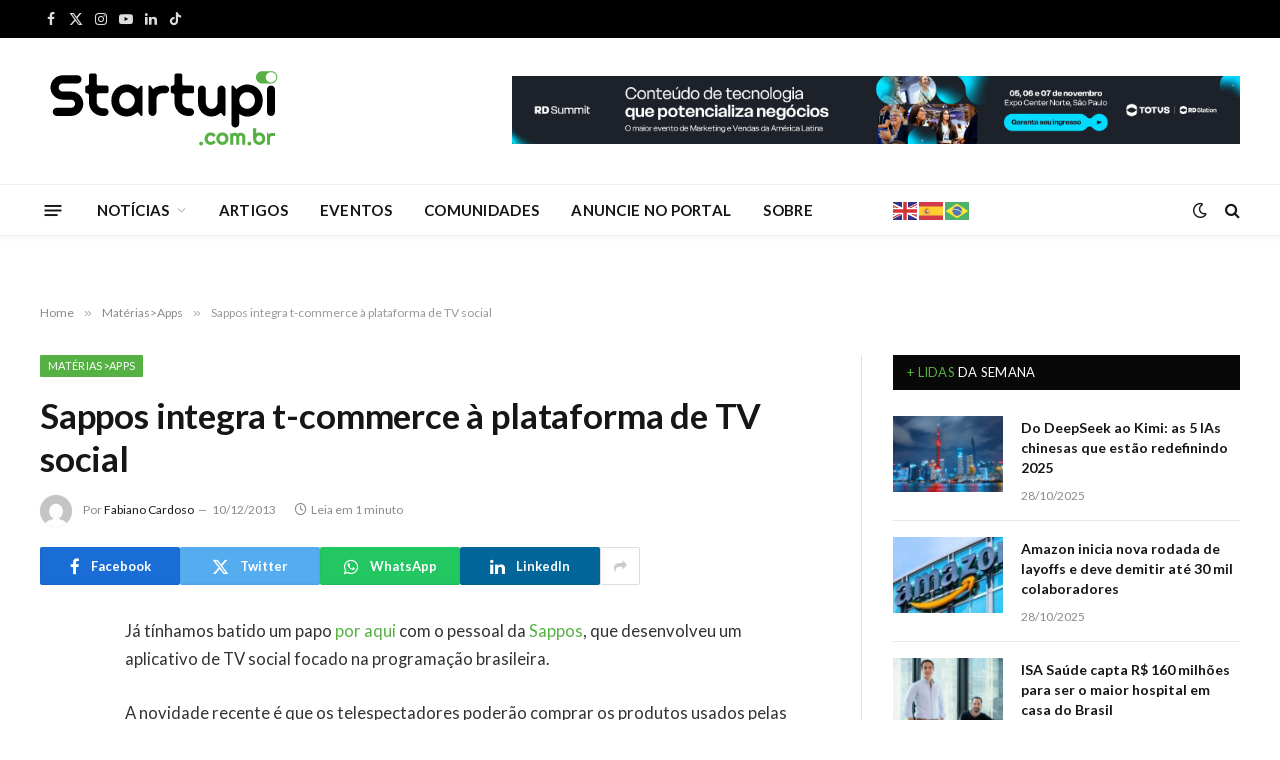

--- FILE ---
content_type: text/html; charset=UTF-8
request_url: https://startupi.com.br/sappos-integra-t-commerce-a-plataforma-de-tv-social-2/
body_size: 26058
content:

<!DOCTYPE html>
<html lang="pt-BR" prefix="og: https://ogp.me/ns#" class="s-light site-s-light">

<head>

	<meta charset="UTF-8" />
	<meta name="viewport" content="width=device-width, initial-scale=1" />
		<style>img:is([sizes="auto" i], [sizes^="auto," i]) { contain-intrinsic-size: 3000px 1500px }</style>
	
<!-- Otimização dos mecanismos de pesquisa pelo Rank Math PRO - https://rankmath.com/ -->
<title>Sappos integra t-commerce à plataforma de TV social | Startupi</title>
<meta name="description" content="Já tínhamos batido um papo por aqui com o pessoal da Sappos, que desenvolveu um aplicativo de TV social focado na programação brasileira."/>
<meta name="robots" content="follow, index, max-snippet:-1, max-video-preview:-1, max-image-preview:large"/>
<link rel="canonical" href="https://startupi.com.br/sappos-integra-t-commerce-a-plataforma-de-tv-social-2/" />
<meta property="og:locale" content="pt_BR" />
<meta property="og:type" content="article" />
<meta property="og:title" content="Sappos integra t-commerce à plataforma de TV social | Startupi" />
<meta property="og:description" content="Já tínhamos batido um papo por aqui com o pessoal da Sappos, que desenvolveu um aplicativo de TV social focado na programação brasileira." />
<meta property="og:url" content="https://startupi.com.br/sappos-integra-t-commerce-a-plataforma-de-tv-social-2/" />
<meta property="og:site_name" content="Startupi" />
<meta property="article:publisher" content="https://facebook.com/startupsbrasileiras" />
<meta property="article:author" content="https://www.facebook.com/startupsbrasileiras" />
<meta property="article:tag" content="app" />
<meta property="article:tag" content="mobile" />
<meta property="article:tag" content="sappos" />
<meta property="article:tag" content="smartphone" />
<meta property="article:tag" content="t-commerce" />
<meta property="article:tag" content="tablet" />
<meta property="article:tag" content="televisão" />
<meta property="article:tag" content="vendas" />
<meta property="article:section" content="Matérias&gt;Apps" />
<meta property="fb:app_id" content="100063784516415" />
<meta property="og:image" content="https://startupi.com.br/wp-content/uploads/2022/07/startupi-sociais.jpg" />
<meta property="og:image:secure_url" content="https://startupi.com.br/wp-content/uploads/2022/07/startupi-sociais.jpg" />
<meta property="og:image:width" content="1200" />
<meta property="og:image:height" content="630" />
<meta property="og:image:alt" content="Sappos integra t-commerce à plataforma de TV social" />
<meta property="og:image:type" content="image/jpeg" />
<meta property="article:published_time" content="2013-12-10T12:09:30-02:00" />
<meta name="twitter:card" content="summary_large_image" />
<meta name="twitter:title" content="Sappos integra t-commerce à plataforma de TV social | Startupi" />
<meta name="twitter:description" content="Já tínhamos batido um papo por aqui com o pessoal da Sappos, que desenvolveu um aplicativo de TV social focado na programação brasileira." />
<meta name="twitter:site" content="@startupi" />
<meta name="twitter:creator" content="@startupi" />
<meta name="twitter:image" content="https://startupi.com.br/wp-content/uploads/2022/07/startupi-sociais.jpg" />
<script type="application/ld+json" class="rank-math-schema-pro">{"@context":"https://schema.org","@graph":[{"@type":["Corporation","Organization"],"@id":"https://startupi.com.br/#organization","name":"Startupi","url":"https://startupi.com.br","sameAs":["https://facebook.com/startupsbrasileiras","https://twitter.com/startupi"],"email":"web@startupi.com.br","logo":{"@type":"ImageObject","@id":"https://startupi.com.br/#logo","url":"https://startupi.com.br/wp-content/uploads/2022/07/logomini.svg","contentUrl":"https://startupi.com.br/wp-content/uploads/2022/07/logomini.svg","caption":"Startupi","inLanguage":"pt-BR","width":"100","height":"56"}},{"@type":"WebSite","@id":"https://startupi.com.br/#website","url":"https://startupi.com.br","name":"Startupi","publisher":{"@id":"https://startupi.com.br/#organization"},"inLanguage":"pt-BR"},{"@type":"ImageObject","@id":"https://startupi.com.br/wp-content/uploads/2022/07/startupi-sociais.jpg","url":"https://startupi.com.br/wp-content/uploads/2022/07/startupi-sociais.jpg","width":"1200","height":"630","inLanguage":"pt-BR"},{"@type":"WebPage","@id":"https://startupi.com.br/sappos-integra-t-commerce-a-plataforma-de-tv-social-2/#webpage","url":"https://startupi.com.br/sappos-integra-t-commerce-a-plataforma-de-tv-social-2/","name":"Sappos integra t-commerce \u00e0 plataforma de TV social | Startupi","datePublished":"2013-12-10T12:09:30-02:00","dateModified":"2013-12-10T12:09:30-02:00","isPartOf":{"@id":"https://startupi.com.br/#website"},"primaryImageOfPage":{"@id":"https://startupi.com.br/wp-content/uploads/2022/07/startupi-sociais.jpg"},"inLanguage":"pt-BR"},{"@type":"Person","@id":"https://startupi.com.br/autor/fabiano-cardoso/","name":"Fabiano Cardoso","url":"https://startupi.com.br/autor/fabiano-cardoso/","image":{"@type":"ImageObject","@id":"https://secure.gravatar.com/avatar/e0def077615ab910d241e970a7a2bdc40a6b7631e26b6eea380951ee79115899?s=96&amp;d=mm&amp;r=g","url":"https://secure.gravatar.com/avatar/e0def077615ab910d241e970a7a2bdc40a6b7631e26b6eea380951ee79115899?s=96&amp;d=mm&amp;r=g","caption":"Fabiano Cardoso","inLanguage":"pt-BR"},"sameAs":["https://startupi.com.br"],"worksFor":{"@id":"https://startupi.com.br/#organization"}},{"@type":"BlogPosting","headline":"Sappos integra t-commerce \u00e0 plataforma de TV social | Startupi","datePublished":"2013-12-10T12:09:30-02:00","dateModified":"2013-12-10T12:09:30-02:00","author":{"@id":"https://startupi.com.br/autor/fabiano-cardoso/","name":"Fabiano Cardoso"},"publisher":{"@id":"https://startupi.com.br/#organization"},"description":"J\u00e1 t\u00ednhamos batido um papo por aqui com o pessoal da Sappos, que desenvolveu um aplicativo de TV social focado na programa\u00e7\u00e3o brasileira.","copyrightYear":"2013","copyrightHolder":{"@id":"https://startupi.com.br/#organization"},"name":"Sappos integra t-commerce \u00e0 plataforma de TV social | Startupi","@id":"https://startupi.com.br/sappos-integra-t-commerce-a-plataforma-de-tv-social-2/#richSnippet","isPartOf":{"@id":"https://startupi.com.br/sappos-integra-t-commerce-a-plataforma-de-tv-social-2/#webpage"},"image":{"@id":"https://startupi.com.br/wp-content/uploads/2022/07/startupi-sociais.jpg"},"inLanguage":"pt-BR","mainEntityOfPage":{"@id":"https://startupi.com.br/sappos-integra-t-commerce-a-plataforma-de-tv-social-2/#webpage"}}]}</script>
<!-- /Plugin de SEO Rank Math para WordPress -->

<link rel='dns-prefetch' href='//js.hs-scripts.com' />
<link rel='dns-prefetch' href='//fonts.googleapis.com' />
<link rel="alternate" type="application/rss+xml" title="Feed para Startupi &raquo;" href="https://startupi.com.br/feed/" />
<link rel="alternate" type="application/rss+xml" title="Feed de comentários para Startupi &raquo;" href="https://startupi.com.br/comments/feed/" />
<link rel="alternate" type="application/rss+xml" title="Feed de comentários para Startupi &raquo; Sappos integra t-commerce à plataforma de TV social" href="https://startupi.com.br/sappos-integra-t-commerce-a-plataforma-de-tv-social-2/feed/" />
<link rel="alternate" type="application/rss+xml" title="Feed de Startupi &raquo; Story" href="https://startupi.com.br/web-stories/feed/"><script type="text/javascript">
/* <![CDATA[ */
window._wpemojiSettings = {"baseUrl":"https:\/\/s.w.org\/images\/core\/emoji\/16.0.1\/72x72\/","ext":".png","svgUrl":"https:\/\/s.w.org\/images\/core\/emoji\/16.0.1\/svg\/","svgExt":".svg","source":{"concatemoji":"https:\/\/startupi.com.br\/wp-includes\/js\/wp-emoji-release.min.js?ver=6.8.3"}};
/*! This file is auto-generated */
!function(s,n){var o,i,e;function c(e){try{var t={supportTests:e,timestamp:(new Date).valueOf()};sessionStorage.setItem(o,JSON.stringify(t))}catch(e){}}function p(e,t,n){e.clearRect(0,0,e.canvas.width,e.canvas.height),e.fillText(t,0,0);var t=new Uint32Array(e.getImageData(0,0,e.canvas.width,e.canvas.height).data),a=(e.clearRect(0,0,e.canvas.width,e.canvas.height),e.fillText(n,0,0),new Uint32Array(e.getImageData(0,0,e.canvas.width,e.canvas.height).data));return t.every(function(e,t){return e===a[t]})}function u(e,t){e.clearRect(0,0,e.canvas.width,e.canvas.height),e.fillText(t,0,0);for(var n=e.getImageData(16,16,1,1),a=0;a<n.data.length;a++)if(0!==n.data[a])return!1;return!0}function f(e,t,n,a){switch(t){case"flag":return n(e,"\ud83c\udff3\ufe0f\u200d\u26a7\ufe0f","\ud83c\udff3\ufe0f\u200b\u26a7\ufe0f")?!1:!n(e,"\ud83c\udde8\ud83c\uddf6","\ud83c\udde8\u200b\ud83c\uddf6")&&!n(e,"\ud83c\udff4\udb40\udc67\udb40\udc62\udb40\udc65\udb40\udc6e\udb40\udc67\udb40\udc7f","\ud83c\udff4\u200b\udb40\udc67\u200b\udb40\udc62\u200b\udb40\udc65\u200b\udb40\udc6e\u200b\udb40\udc67\u200b\udb40\udc7f");case"emoji":return!a(e,"\ud83e\udedf")}return!1}function g(e,t,n,a){var r="undefined"!=typeof WorkerGlobalScope&&self instanceof WorkerGlobalScope?new OffscreenCanvas(300,150):s.createElement("canvas"),o=r.getContext("2d",{willReadFrequently:!0}),i=(o.textBaseline="top",o.font="600 32px Arial",{});return e.forEach(function(e){i[e]=t(o,e,n,a)}),i}function t(e){var t=s.createElement("script");t.src=e,t.defer=!0,s.head.appendChild(t)}"undefined"!=typeof Promise&&(o="wpEmojiSettingsSupports",i=["flag","emoji"],n.supports={everything:!0,everythingExceptFlag:!0},e=new Promise(function(e){s.addEventListener("DOMContentLoaded",e,{once:!0})}),new Promise(function(t){var n=function(){try{var e=JSON.parse(sessionStorage.getItem(o));if("object"==typeof e&&"number"==typeof e.timestamp&&(new Date).valueOf()<e.timestamp+604800&&"object"==typeof e.supportTests)return e.supportTests}catch(e){}return null}();if(!n){if("undefined"!=typeof Worker&&"undefined"!=typeof OffscreenCanvas&&"undefined"!=typeof URL&&URL.createObjectURL&&"undefined"!=typeof Blob)try{var e="postMessage("+g.toString()+"("+[JSON.stringify(i),f.toString(),p.toString(),u.toString()].join(",")+"));",a=new Blob([e],{type:"text/javascript"}),r=new Worker(URL.createObjectURL(a),{name:"wpTestEmojiSupports"});return void(r.onmessage=function(e){c(n=e.data),r.terminate(),t(n)})}catch(e){}c(n=g(i,f,p,u))}t(n)}).then(function(e){for(var t in e)n.supports[t]=e[t],n.supports.everything=n.supports.everything&&n.supports[t],"flag"!==t&&(n.supports.everythingExceptFlag=n.supports.everythingExceptFlag&&n.supports[t]);n.supports.everythingExceptFlag=n.supports.everythingExceptFlag&&!n.supports.flag,n.DOMReady=!1,n.readyCallback=function(){n.DOMReady=!0}}).then(function(){return e}).then(function(){var e;n.supports.everything||(n.readyCallback(),(e=n.source||{}).concatemoji?t(e.concatemoji):e.wpemoji&&e.twemoji&&(t(e.twemoji),t(e.wpemoji)))}))}((window,document),window._wpemojiSettings);
/* ]]> */
</script>
<link rel='stylesheet' id='mec-select2-style-css' href='https://startupi.com.br/wp-content/plugins/modern-events-calendar/assets/packages/select2/select2.min.css?ver=7.20.0' type='text/css' media='all' />
<link rel='stylesheet' id='mec-font-icons-css' href='https://startupi.com.br/wp-content/plugins/modern-events-calendar/assets/css/iconfonts.css?ver=7.20.0' type='text/css' media='all' />
<link rel='stylesheet' id='mec-frontend-style-css' href='https://startupi.com.br/wp-content/plugins/modern-events-calendar/assets/css/frontend.min.css?ver=7.20.0' type='text/css' media='all' />
<link rel='stylesheet' id='mec-tooltip-style-css' href='https://startupi.com.br/wp-content/plugins/modern-events-calendar/assets/packages/tooltip/tooltip.css?ver=7.20.0' type='text/css' media='all' />
<link rel='stylesheet' id='mec-tooltip-shadow-style-css' href='https://startupi.com.br/wp-content/plugins/modern-events-calendar/assets/packages/tooltip/tooltipster-sideTip-shadow.min.css?ver=7.20.0' type='text/css' media='all' />
<link rel='stylesheet' id='featherlight-css' href='https://startupi.com.br/wp-content/plugins/modern-events-calendar/assets/packages/featherlight/featherlight.css?ver=7.20.0' type='text/css' media='all' />
<link rel='stylesheet' id='mec-custom-google-font-css' href='https://fonts.googleapis.com/css?family=Lato%3A100%2C+100italic%2C+300%2C+300italic%2C+regular%2C+italic%2C+700%2C+700italic%2C+900%2C+900italic%2C+%7CLato%3A900italic%2C+900italic%2C+900italic%2C+900italic%2C+900italic%2C+900italic%2C+900italic%2C+900italic%2C+900italic%2C+900italic%2C+&#038;subset=latin%2Clatin-ext&#038;ver=7.20.0' type='text/css' media='all' />
<link rel='stylesheet' id='mec-lity-style-css' href='https://startupi.com.br/wp-content/plugins/modern-events-calendar/assets/packages/lity/lity.min.css?ver=7.20.0' type='text/css' media='all' />
<link rel='stylesheet' id='mec-general-calendar-style-css' href='https://startupi.com.br/wp-content/plugins/modern-events-calendar/assets/css/mec-general-calendar.css?ver=7.20.0' type='text/css' media='all' />
<link rel='stylesheet' id='bdt-uikit-css' href='https://startupi.com.br/wp-content/plugins/bdthemes-element-pack/assets/css/bdt-uikit.css?ver=3.15.1' type='text/css' media='all' />
<link rel='stylesheet' id='ep-helper-css' href='https://startupi.com.br/wp-content/plugins/bdthemes-element-pack/assets/css/ep-helper.css?ver=6.8.0' type='text/css' media='all' />
<style id='wp-emoji-styles-inline-css' type='text/css'>

	img.wp-smiley, img.emoji {
		display: inline !important;
		border: none !important;
		box-shadow: none !important;
		height: 1em !important;
		width: 1em !important;
		margin: 0 0.07em !important;
		vertical-align: -0.1em !important;
		background: none !important;
		padding: 0 !important;
	}
</style>
<link rel='stylesheet' id='wp-block-library-css' href='https://startupi.com.br/wp-includes/css/dist/block-library/style.min.css?ver=6.8.3' type='text/css' media='all' />
<style id='classic-theme-styles-inline-css' type='text/css'>
/*! This file is auto-generated */
.wp-block-button__link{color:#fff;background-color:#32373c;border-radius:9999px;box-shadow:none;text-decoration:none;padding:calc(.667em + 2px) calc(1.333em + 2px);font-size:1.125em}.wp-block-file__button{background:#32373c;color:#fff;text-decoration:none}
</style>
<link rel='stylesheet' id='jet-engine-frontend-css' href='https://startupi.com.br/wp-content/plugins/jet-engine/assets/css/frontend.css?ver=3.4.2' type='text/css' media='all' />
<style id='global-styles-inline-css' type='text/css'>
:root{--wp--preset--aspect-ratio--square: 1;--wp--preset--aspect-ratio--4-3: 4/3;--wp--preset--aspect-ratio--3-4: 3/4;--wp--preset--aspect-ratio--3-2: 3/2;--wp--preset--aspect-ratio--2-3: 2/3;--wp--preset--aspect-ratio--16-9: 16/9;--wp--preset--aspect-ratio--9-16: 9/16;--wp--preset--color--black: #000000;--wp--preset--color--cyan-bluish-gray: #abb8c3;--wp--preset--color--white: #ffffff;--wp--preset--color--pale-pink: #f78da7;--wp--preset--color--vivid-red: #cf2e2e;--wp--preset--color--luminous-vivid-orange: #ff6900;--wp--preset--color--luminous-vivid-amber: #fcb900;--wp--preset--color--light-green-cyan: #7bdcb5;--wp--preset--color--vivid-green-cyan: #00d084;--wp--preset--color--pale-cyan-blue: #8ed1fc;--wp--preset--color--vivid-cyan-blue: #0693e3;--wp--preset--color--vivid-purple: #9b51e0;--wp--preset--gradient--vivid-cyan-blue-to-vivid-purple: linear-gradient(135deg,rgba(6,147,227,1) 0%,rgb(155,81,224) 100%);--wp--preset--gradient--light-green-cyan-to-vivid-green-cyan: linear-gradient(135deg,rgb(122,220,180) 0%,rgb(0,208,130) 100%);--wp--preset--gradient--luminous-vivid-amber-to-luminous-vivid-orange: linear-gradient(135deg,rgba(252,185,0,1) 0%,rgba(255,105,0,1) 100%);--wp--preset--gradient--luminous-vivid-orange-to-vivid-red: linear-gradient(135deg,rgba(255,105,0,1) 0%,rgb(207,46,46) 100%);--wp--preset--gradient--very-light-gray-to-cyan-bluish-gray: linear-gradient(135deg,rgb(238,238,238) 0%,rgb(169,184,195) 100%);--wp--preset--gradient--cool-to-warm-spectrum: linear-gradient(135deg,rgb(74,234,220) 0%,rgb(151,120,209) 20%,rgb(207,42,186) 40%,rgb(238,44,130) 60%,rgb(251,105,98) 80%,rgb(254,248,76) 100%);--wp--preset--gradient--blush-light-purple: linear-gradient(135deg,rgb(255,206,236) 0%,rgb(152,150,240) 100%);--wp--preset--gradient--blush-bordeaux: linear-gradient(135deg,rgb(254,205,165) 0%,rgb(254,45,45) 50%,rgb(107,0,62) 100%);--wp--preset--gradient--luminous-dusk: linear-gradient(135deg,rgb(255,203,112) 0%,rgb(199,81,192) 50%,rgb(65,88,208) 100%);--wp--preset--gradient--pale-ocean: linear-gradient(135deg,rgb(255,245,203) 0%,rgb(182,227,212) 50%,rgb(51,167,181) 100%);--wp--preset--gradient--electric-grass: linear-gradient(135deg,rgb(202,248,128) 0%,rgb(113,206,126) 100%);--wp--preset--gradient--midnight: linear-gradient(135deg,rgb(2,3,129) 0%,rgb(40,116,252) 100%);--wp--preset--font-size--small: 13px;--wp--preset--font-size--medium: 20px;--wp--preset--font-size--large: 36px;--wp--preset--font-size--x-large: 42px;--wp--preset--spacing--20: 0.44rem;--wp--preset--spacing--30: 0.67rem;--wp--preset--spacing--40: 1rem;--wp--preset--spacing--50: 1.5rem;--wp--preset--spacing--60: 2.25rem;--wp--preset--spacing--70: 3.38rem;--wp--preset--spacing--80: 5.06rem;--wp--preset--shadow--natural: 6px 6px 9px rgba(0, 0, 0, 0.2);--wp--preset--shadow--deep: 12px 12px 50px rgba(0, 0, 0, 0.4);--wp--preset--shadow--sharp: 6px 6px 0px rgba(0, 0, 0, 0.2);--wp--preset--shadow--outlined: 6px 6px 0px -3px rgba(255, 255, 255, 1), 6px 6px rgba(0, 0, 0, 1);--wp--preset--shadow--crisp: 6px 6px 0px rgba(0, 0, 0, 1);}:where(.is-layout-flex){gap: 0.5em;}:where(.is-layout-grid){gap: 0.5em;}body .is-layout-flex{display: flex;}.is-layout-flex{flex-wrap: wrap;align-items: center;}.is-layout-flex > :is(*, div){margin: 0;}body .is-layout-grid{display: grid;}.is-layout-grid > :is(*, div){margin: 0;}:where(.wp-block-columns.is-layout-flex){gap: 2em;}:where(.wp-block-columns.is-layout-grid){gap: 2em;}:where(.wp-block-post-template.is-layout-flex){gap: 1.25em;}:where(.wp-block-post-template.is-layout-grid){gap: 1.25em;}.has-black-color{color: var(--wp--preset--color--black) !important;}.has-cyan-bluish-gray-color{color: var(--wp--preset--color--cyan-bluish-gray) !important;}.has-white-color{color: var(--wp--preset--color--white) !important;}.has-pale-pink-color{color: var(--wp--preset--color--pale-pink) !important;}.has-vivid-red-color{color: var(--wp--preset--color--vivid-red) !important;}.has-luminous-vivid-orange-color{color: var(--wp--preset--color--luminous-vivid-orange) !important;}.has-luminous-vivid-amber-color{color: var(--wp--preset--color--luminous-vivid-amber) !important;}.has-light-green-cyan-color{color: var(--wp--preset--color--light-green-cyan) !important;}.has-vivid-green-cyan-color{color: var(--wp--preset--color--vivid-green-cyan) !important;}.has-pale-cyan-blue-color{color: var(--wp--preset--color--pale-cyan-blue) !important;}.has-vivid-cyan-blue-color{color: var(--wp--preset--color--vivid-cyan-blue) !important;}.has-vivid-purple-color{color: var(--wp--preset--color--vivid-purple) !important;}.has-black-background-color{background-color: var(--wp--preset--color--black) !important;}.has-cyan-bluish-gray-background-color{background-color: var(--wp--preset--color--cyan-bluish-gray) !important;}.has-white-background-color{background-color: var(--wp--preset--color--white) !important;}.has-pale-pink-background-color{background-color: var(--wp--preset--color--pale-pink) !important;}.has-vivid-red-background-color{background-color: var(--wp--preset--color--vivid-red) !important;}.has-luminous-vivid-orange-background-color{background-color: var(--wp--preset--color--luminous-vivid-orange) !important;}.has-luminous-vivid-amber-background-color{background-color: var(--wp--preset--color--luminous-vivid-amber) !important;}.has-light-green-cyan-background-color{background-color: var(--wp--preset--color--light-green-cyan) !important;}.has-vivid-green-cyan-background-color{background-color: var(--wp--preset--color--vivid-green-cyan) !important;}.has-pale-cyan-blue-background-color{background-color: var(--wp--preset--color--pale-cyan-blue) !important;}.has-vivid-cyan-blue-background-color{background-color: var(--wp--preset--color--vivid-cyan-blue) !important;}.has-vivid-purple-background-color{background-color: var(--wp--preset--color--vivid-purple) !important;}.has-black-border-color{border-color: var(--wp--preset--color--black) !important;}.has-cyan-bluish-gray-border-color{border-color: var(--wp--preset--color--cyan-bluish-gray) !important;}.has-white-border-color{border-color: var(--wp--preset--color--white) !important;}.has-pale-pink-border-color{border-color: var(--wp--preset--color--pale-pink) !important;}.has-vivid-red-border-color{border-color: var(--wp--preset--color--vivid-red) !important;}.has-luminous-vivid-orange-border-color{border-color: var(--wp--preset--color--luminous-vivid-orange) !important;}.has-luminous-vivid-amber-border-color{border-color: var(--wp--preset--color--luminous-vivid-amber) !important;}.has-light-green-cyan-border-color{border-color: var(--wp--preset--color--light-green-cyan) !important;}.has-vivid-green-cyan-border-color{border-color: var(--wp--preset--color--vivid-green-cyan) !important;}.has-pale-cyan-blue-border-color{border-color: var(--wp--preset--color--pale-cyan-blue) !important;}.has-vivid-cyan-blue-border-color{border-color: var(--wp--preset--color--vivid-cyan-blue) !important;}.has-vivid-purple-border-color{border-color: var(--wp--preset--color--vivid-purple) !important;}.has-vivid-cyan-blue-to-vivid-purple-gradient-background{background: var(--wp--preset--gradient--vivid-cyan-blue-to-vivid-purple) !important;}.has-light-green-cyan-to-vivid-green-cyan-gradient-background{background: var(--wp--preset--gradient--light-green-cyan-to-vivid-green-cyan) !important;}.has-luminous-vivid-amber-to-luminous-vivid-orange-gradient-background{background: var(--wp--preset--gradient--luminous-vivid-amber-to-luminous-vivid-orange) !important;}.has-luminous-vivid-orange-to-vivid-red-gradient-background{background: var(--wp--preset--gradient--luminous-vivid-orange-to-vivid-red) !important;}.has-very-light-gray-to-cyan-bluish-gray-gradient-background{background: var(--wp--preset--gradient--very-light-gray-to-cyan-bluish-gray) !important;}.has-cool-to-warm-spectrum-gradient-background{background: var(--wp--preset--gradient--cool-to-warm-spectrum) !important;}.has-blush-light-purple-gradient-background{background: var(--wp--preset--gradient--blush-light-purple) !important;}.has-blush-bordeaux-gradient-background{background: var(--wp--preset--gradient--blush-bordeaux) !important;}.has-luminous-dusk-gradient-background{background: var(--wp--preset--gradient--luminous-dusk) !important;}.has-pale-ocean-gradient-background{background: var(--wp--preset--gradient--pale-ocean) !important;}.has-electric-grass-gradient-background{background: var(--wp--preset--gradient--electric-grass) !important;}.has-midnight-gradient-background{background: var(--wp--preset--gradient--midnight) !important;}.has-small-font-size{font-size: var(--wp--preset--font-size--small) !important;}.has-medium-font-size{font-size: var(--wp--preset--font-size--medium) !important;}.has-large-font-size{font-size: var(--wp--preset--font-size--large) !important;}.has-x-large-font-size{font-size: var(--wp--preset--font-size--x-large) !important;}
:where(.wp-block-post-template.is-layout-flex){gap: 1.25em;}:where(.wp-block-post-template.is-layout-grid){gap: 1.25em;}
:where(.wp-block-columns.is-layout-flex){gap: 2em;}:where(.wp-block-columns.is-layout-grid){gap: 2em;}
:root :where(.wp-block-pullquote){font-size: 1.5em;line-height: 1.6;}
</style>
<link rel='stylesheet' id='smartmag-core-css' href='https://startupi.com.br/wp-content/themes/tema/style.css?ver=9.5.0' type='text/css' media='all' />
<style id='smartmag-core-inline-css' type='text/css'>
:root { --c-main: #55b143;
--c-main-rgb: 85,177,67;
--text-font: "Lato", system-ui, -apple-system, "Segoe UI", Arial, sans-serif;
--body-font: "Lato", system-ui, -apple-system, "Segoe UI", Arial, sans-serif;
--ui-font: "Lato", system-ui, -apple-system, "Segoe UI", Arial, sans-serif;
--title-font: "Lato", system-ui, -apple-system, "Segoe UI", Arial, sans-serif;
--h-font: "Lato", system-ui, -apple-system, "Segoe UI", Arial, sans-serif;
--title-font: "Lato", system-ui, -apple-system, "Segoe UI", Arial, sans-serif;
--h-font: "Lato", system-ui, -apple-system, "Segoe UI", Arial, sans-serif;
--text-h-font: var(--h-font); }
.smart-head-main { --c-shadow: rgba(10,10,10,0.04); }
.smart-head-main .smart-head-top { --head-h: 38px; }
.smart-head-main .smart-head-mid { --head-h: 146px; }
.s-dark .smart-head-main .smart-head-mid,
.smart-head-main .s-dark.smart-head-mid { background-color: #181818; }
.smart-head-main .smart-head-bot { --head-h: 52px; }
.navigation { font-family: "Lato", system-ui, -apple-system, "Segoe UI", Arial, sans-serif; }
.navigation-main .menu > li > a { letter-spacing: 0.02em; }
.navigation-main { --nav-items-space: 16px; }
.smart-head-main .offcanvas-toggle { transform: scale(0.65); }
.smart-head .h-text2 { width: 280px; }


</style>
<link rel='stylesheet' id='smartmag-magnific-popup-css' href='https://startupi.com.br/wp-content/themes/tema/css/lightbox.css?ver=9.5.0' type='text/css' media='all' />
<link rel='stylesheet' id='font-awesome4-css' href='https://startupi.com.br/wp-content/themes/tema/css/fontawesome/css/font-awesome.min.css?ver=9.5.0' type='text/css' media='all' />
<link rel='stylesheet' id='smartmag-icons-css' href='https://startupi.com.br/wp-content/themes/tema/css/icons/icons.css?ver=9.5.0' type='text/css' media='all' />
<link rel='stylesheet' id='smartmag-gfonts-custom-css' href='https://fonts.googleapis.com/css?family=Lato%3A400%2C500%2C600%2C700' type='text/css' media='all' />
<link rel='stylesheet' id='elementor-frontend-css' href='https://startupi.com.br/wp-content/plugins/elementor/assets/css/frontend.min.css?ver=3.28.0' type='text/css' media='all' />
<link rel='stylesheet' id='eael-general-css' href='https://startupi.com.br/wp-content/plugins/essential-addons-for-elementor-lite/assets/front-end/css/view/general.min.css?ver=6.1.9' type='text/css' media='all' />
<script type="text/javascript" src="https://startupi.com.br/wp-includes/js/jquery/jquery.min.js?ver=3.7.1" id="jquery-core-js"></script>
<script type="text/javascript" src="https://startupi.com.br/wp-includes/js/jquery/jquery-migrate.min.js?ver=3.4.1" id="jquery-migrate-js"></script>
<script type="text/javascript" src="https://startupi.com.br/wp-content/plugins/sphere-post-views/assets/js/post-views.js?ver=1.0.1" id="sphere-post-views-js"></script>
<script type="text/javascript" id="sphere-post-views-js-after">
/* <![CDATA[ */
var Sphere_PostViews = {"ajaxUrl":"https:\/\/startupi.com.br\/wp-admin\/admin-ajax.php?sphere_post_views=1","sampling":0,"samplingRate":10,"repeatCountDelay":0,"postID":213365,"token":"09507f787f"}
/* ]]> */
</script>
<link rel="https://api.w.org/" href="https://startupi.com.br/wp-json/" /><link rel="alternate" title="JSON" type="application/json" href="https://startupi.com.br/wp-json/wp/v2/posts/213365" /><link rel="EditURI" type="application/rsd+xml" title="RSD" href="https://startupi.com.br/xmlrpc.php?rsd" />
<meta name="generator" content="WordPress 6.8.3" />
<link rel='shortlink' href='https://startupi.com.br/?p=213365' />
<link rel="alternate" title="oEmbed (JSON)" type="application/json+oembed" href="https://startupi.com.br/wp-json/oembed/1.0/embed?url=https%3A%2F%2Fstartupi.com.br%2Fsappos-integra-t-commerce-a-plataforma-de-tv-social-2%2F" />
<link rel="alternate" title="oEmbed (XML)" type="text/xml+oembed" href="https://startupi.com.br/wp-json/oembed/1.0/embed?url=https%3A%2F%2Fstartupi.com.br%2Fsappos-integra-t-commerce-a-plataforma-de-tv-social-2%2F&#038;format=xml" />

<!-- This site is using AdRotate v5.13.7 to display their advertisements - https://ajdg.solutions/ -->
<!-- AdRotate CSS -->
<style type="text/css" media="screen">
	.g { margin:0px; padding:0px; overflow:hidden; line-height:1; zoom:1; }
	.g img { height:auto; }
	.g-col { position:relative; float:left; }
	.g-col:first-child { margin-left: 0; }
	.g-col:last-child { margin-right: 0; }
	.g-1 {  margin: 0 auto; }
	.g-2 {  margin: 0 auto; }
	.g-3 { margin:0px;  float:right; clear:right; }
	.g-9 {  margin: 0 auto; }
	.g-11 { margin:0px;  width:100%; max-width:728px; height:100%; max-height:90px; }
	@media only screen and (max-width: 480px) {
		.g-col, .g-dyn, .g-single { width:100%; margin-left:0; margin-right:0; }
	}
</style>
<!-- /AdRotate CSS -->

			<!-- DO NOT COPY THIS SNIPPET! Start of Page Analytics Tracking for HubSpot WordPress plugin v11.3.21-->
			<script class="hsq-set-content-id" data-content-id="blog-post">
				var _hsq = _hsq || [];
				_hsq.push(["setContentType", "blog-post"]);
			</script>
			<!-- DO NOT COPY THIS SNIPPET! End of Page Analytics Tracking for HubSpot WordPress plugin -->
			
		<script>
		var BunyadSchemeKey = 'bunyad-scheme';
		(() => {
			const d = document.documentElement;
			const c = d.classList;
			var scheme = localStorage.getItem(BunyadSchemeKey);
			
			if (scheme) {
				d.dataset.origClass = c;
				scheme === 'dark' ? c.remove('s-light', 'site-s-light') : c.remove('s-dark', 'site-s-dark');
				c.add('site-s-' + scheme, 's-' + scheme);
			}
		})();
		</script>
		<meta name="generator" content="Elementor 3.28.0; features: additional_custom_breakpoints, e_local_google_fonts; settings: css_print_method-external, google_font-enabled, font_display-auto">
			<style>
				.e-con.e-parent:nth-of-type(n+4):not(.e-lazyloaded):not(.e-no-lazyload),
				.e-con.e-parent:nth-of-type(n+4):not(.e-lazyloaded):not(.e-no-lazyload) * {
					background-image: none !important;
				}
				@media screen and (max-height: 1024px) {
					.e-con.e-parent:nth-of-type(n+3):not(.e-lazyloaded):not(.e-no-lazyload),
					.e-con.e-parent:nth-of-type(n+3):not(.e-lazyloaded):not(.e-no-lazyload) * {
						background-image: none !important;
					}
				}
				@media screen and (max-height: 640px) {
					.e-con.e-parent:nth-of-type(n+2):not(.e-lazyloaded):not(.e-no-lazyload),
					.e-con.e-parent:nth-of-type(n+2):not(.e-lazyloaded):not(.e-no-lazyload) * {
						background-image: none !important;
					}
				}
			</style>
			<!-- Google Tag Manager --> 
<script>(function(w,d,s,l,i){w[l]=w[l]||[];w[l].push({'gtm.start': 
new Date().getTime(),event:'gtm.js'});var f=d.getElementsByTagName(s)[0],j=d.createElement(s),dl=l!='dataLayer'?'&l='+l:'';j.async=true;j.src= 'https://www.googletagmanager.com/gtm.js?id='+i+dl;f.parentNode.insertBefore(j,f); 
})(window,document,'script','dataLayer','GTM-WV33J4H');
</script> 
<!-- End Google Tag Manager --><script type="text/javascript" id="google_gtagjs" src="https://www.googletagmanager.com/gtag/js?id=G-P2P9X72H7S" async="async"></script>
<script type="text/javascript" id="google_gtagjs-inline">
/* <![CDATA[ */
window.dataLayer = window.dataLayer || [];function gtag(){dataLayer.push(arguments);}gtag('js', new Date());gtag('config', 'G-P2P9X72H7S', {} );
/* ]]> */
</script>
<script id="mcjs">!function(c,h,i,m,p){m=c.createElement(h),p=c.getElementsByTagName(h)[0],m.async=1,m.src=i,p.parentNode.insertBefore(m,p)}(document,"script","https://chimpstatic.com/mcjs-connected/js/users/258c3ac9738f0ac302eb24a0b/2ef370a773015328c5f48f41d.js");</script><!-- start Simple Custom CSS and JS -->
<script id="mcjs">!function(c,h,i,m,p){m=c.createElement(h),p=c.getElementsByTagName(h)[0],m.async=1,m.src=i,p.parentNode.insertBefore(m,p)}(document,"script","https://chimpstatic.com/mcjs-connected/js/users/258c3ac9738f0ac302eb24a0b/d97539bc3369b942efb3840b8.js");</script><!-- end Simple Custom CSS and JS -->
<link rel="icon" href="https://startupi.com.br/wp-content/uploads/2022/07/favicon.svg" sizes="32x32" />
<link rel="icon" href="https://startupi.com.br/wp-content/uploads/2022/07/favicon.svg" sizes="192x192" />
<link rel="apple-touch-icon" href="https://startupi.com.br/wp-content/uploads/2022/07/favicon.svg" />
<meta name="msapplication-TileImage" content="https://startupi.com.br/wp-content/uploads/2022/07/favicon.svg" />
		<style type="text/css" id="wp-custom-css">
			.logo-image {
    width: 250px;
}
.widget-about .image-logo {
    display: flex;
    margin-bottom: 20px;
    width: 120px;
}

.mec-event-list-modern .mec-event-detail {
    color: #9a9a9a;
    font-size: 15px;
    font-weight: 500;
    line-height: 25px;
}

.mec-event-list-modern .mec-event-date .event-da {
    margin-top: 9px;
    color: silver;
    font-size: 25px;
    font-weight: 500;
    text-transform: uppercase;
    letter-spacing: -1px;
    text-align: left;
}

.mec-wrap :not(.elementor-widget-container)>p {
    font-weight: 500;
}

.mec-single-event .mec-event-meta dd{
	font-weight: 500;
  font-size: 15px;
}

.mec-wrap abbr {
    font-family: 'Lato',sans-serif;
    font-weight: 500;
}

.s-head-modern .sub-title {
    margin-bottom: 15px;
    margin-top: -3px;
    font-size: 13px;
    color: #777;
}
		</style>
		<style>:root,::before,::after{--mec-heading-font-family: 'Lato';--mec-paragraph-font-family: 'Lato';--mec-color-skin: #77da55;--mec-color-skin-rgba-1: rgba(119,218,85,.25);--mec-color-skin-rgba-2: rgba(119,218,85,.5);--mec-color-skin-rgba-3: rgba(119,218,85,.75);--mec-color-skin-rgba-4: rgba(119,218,85,.11);--mec-primary-border-radius: 3px;--mec-secondary-border-radius: 3px;--mec-container-normal-width: 1196px;--mec-container-large-width: 1690px;--mec-title-color: #000000;--mec-content-color: #000000;--mec-fes-main-color: #40d9f1;--mec-fes-main-color-rgba-1: rgba(64, 217, 241, 0.12);--mec-fes-main-color-rgba-2: rgba(64, 217, 241, 0.23);--mec-fes-main-color-rgba-3: rgba(64, 217, 241, 0.03);--mec-fes-main-color-rgba-4: rgba(64, 217, 241, 0.3);--mec-fes-main-color-rgba-5: rgb(64 217 241 / 7%);--mec-fes-main-color-rgba-6: rgba(64, 217, 241, 0.2);--mec-fluent-main-color: #ade7ff;--mec-fluent-main-color-rgba-1: rgba(173, 231, 255, 0.3);--mec-fluent-main-color-rgba-2: rgba(173, 231, 255, 0.8);--mec-fluent-main-color-rgba-3: rgba(173, 231, 255, 0.1);--mec-fluent-main-color-rgba-4: rgba(173, 231, 255, 0.2);--mec-fluent-main-color-rgba-5: rgba(173, 231, 255, 0.7);--mec-fluent-main-color-rgba-6: rgba(173, 231, 255, 0.7);--mec-fluent-bold-color: #00acf8;--mec-fluent-bg-hover-color: #ebf9ff;--mec-fluent-bg-color: #f5f7f8;--mec-fluent-second-bg-color: #d6eef9;}</style><style>.entry-content .mec-wrap h1, .entry-content .mec-wrap h2, .entry-content .mec-wrap h3, .entry-content .mec-wrap h4, .entry-content .mec-wrap h5, .entry-content .mec-wrap h6, .mec-wrap h1, .mec-wrap h2, .mec-wrap h3, .mec-wrap h4, .mec-wrap h5, .mec-wrap h6 {
    color: #171c24;
    font-weight: 700;
    font-style: inherit;
    letter-spacing: normal;
    clear: none;
}

.mec-wrap p {
    margin: 0 0 20px 0;
    color: #000000;
    font-size: 16px;
    font-weight: 500;
    line-height: 1.8;
}

.mec-toggle-item-col .mec-event-month, .mec-toggle-item-col .mec-time-details {
    text-transform: uppercase;
    font-size: 16px;
    line-height: 14px;
    padding-top: 4px;
    font-weight: 700;
}

.mec-single-event .mec-event-meta dd{
    font-size: 16px;
    font-weight: 500;
    color: #000000;
}</style>

</head>

<body class="wp-singular post-template-default single single-post postid-213365 single-format-standard wp-theme-tema mec-theme-tema right-sidebar post-layout-modern post-cat-16196 has-lb has-lb-sm has-sb-sep layout-normal elementor-default elementor-kit-215955">



<div class="main-wrap">

	
<div class="off-canvas-backdrop"></div>
<div class="mobile-menu-container off-canvas" id="off-canvas">

	<div class="off-canvas-head">
		<a href="#" class="close">
			<span class="visuallyhidden">Close Menu</span>
			<i class="tsi tsi-times"></i>
		</a>

		<div class="ts-logo">
			<img fetchpriority="high" class="logo-mobile logo-image logo-image-dark" src="https://startupi.com.br/wp-content/uploads/2022/07/startupi-site-dark.svg" width="850" height="300" alt="Startupi"/><img class="logo-mobile logo-image" src="https://startupi.com.br/wp-content/uploads/2022/07/startupi-site.svg" width="850" height="300" alt="Startupi"/>		</div>
	</div>

	<div class="off-canvas-content">

					<ul class="mobile-menu"></ul>
		
					<div class="off-canvas-widgets">
				<div id="elementor-library-3" class="widget widget_elementor-library">		<div data-elementor-type="page" data-elementor-id="239724" class="elementor elementor-239724" data-elementor-post-type="elementor_library">
						<section class="has-el-gap el-gap-default elementor-section elementor-top-section elementor-element elementor-element-35f3331 elementor-section-full_width elementor-section-height-default elementor-section-height-default" data-id="35f3331" data-element_type="section">
						<div class="elementor-container elementor-column-gap-no">
					<div class="elementor-column elementor-col-100 elementor-top-column elementor-element elementor-element-91ae882" data-id="91ae882" data-element_type="column">
			<div class="elementor-widget-wrap elementor-element-populated">
						<div class="elementor-element elementor-element-709d9da elementor-widget elementor-widget-heading" data-id="709d9da" data-element_type="widget" data-widget_type="heading.default">
				<div class="elementor-widget-container">
					<h2 class="elementor-heading-title elementor-size-default">Assine nossa newsletter e receba em seu email todas as novidades, antes.</h2>				</div>
				</div>
				<div class="elementor-element elementor-element-718a57b elementor-button-align-stretch elementor-widget elementor-widget-form" data-id="718a57b" data-element_type="widget" data-settings="{&quot;step_next_label&quot;:&quot;Pr\u00f3ximo&quot;,&quot;step_previous_label&quot;:&quot;Anterior&quot;,&quot;button_width&quot;:&quot;100&quot;,&quot;step_type&quot;:&quot;number_text&quot;,&quot;step_icon_shape&quot;:&quot;circle&quot;}" data-widget_type="form.default">
				<div class="elementor-widget-container">
							<form class="elementor-form" method="post" id="Newsletter_Startupi_Home" name="Startupi | Newsletter da Home" aria-label="Startupi | Newsletter da Home">
			<input type="hidden" name="post_id" value="239724"/>
			<input type="hidden" name="form_id" value="718a57b"/>
			<input type="hidden" name="referer_title" value="Sappos integra t-commerce à plataforma de TV social | Startupi" />

							<input type="hidden" name="queried_id" value="213365"/>
			
			<div class="elementor-form-fields-wrapper elementor-labels-">
								<div class="elementor-field-type-text elementor-field-group elementor-column elementor-field-group-firstname elementor-col-100">
												<label for="form-field-firstname" class="elementor-field-label elementor-screen-only">
								Nome							</label>
														<input size="1" type="text" name="form_fields[firstname]" id="form-field-firstname" class="elementor-field elementor-size-sm  elementor-field-textual" placeholder="Nome">
											</div>
								<div class="elementor-field-type-email elementor-field-group elementor-column elementor-field-group-email elementor-col-100 elementor-field-required">
												<label for="form-field-email" class="elementor-field-label elementor-screen-only">
								E-mail							</label>
														<input size="1" type="email" name="form_fields[email]" id="form-field-email" class="elementor-field elementor-size-sm  elementor-field-textual" placeholder="E-mail" required="required">
											</div>
								<div class="elementor-field-type-select elementor-field-group elementor-column elementor-field-group-perfil_investidor elementor-col-100">
												<label for="form-field-perfil_investidor" class="elementor-field-label elementor-screen-only">
								Qual é o seu Perfil?							</label>
								<div class="elementor-field elementor-select-wrapper remove-before ">
			<div class="select-caret-down-wrapper">
				<i aria-hidden="true" class="eicon-caret-down"></i>			</div>
			<select name="form_fields[perfil_investidor]" id="form-field-perfil_investidor" class="elementor-field-textual elementor-size-sm">
									<option value="Qual é o seu perfil?">Qual é o seu perfil?</option>
									<option value="Investidor(a)">Investidor(a)</option>
									<option value="Startup / Empreendedor(a)">Startup / Empreendedor(a)</option>
									<option value="C-Level / Executivo(a) de corporação">C-Level / Executivo(a) de corporação</option>
									<option value="Gerente / Diretor (a)">Gerente / Diretor (a)</option>
									<option value="Head / Coordenador (a)">Head / Coordenador (a)</option>
									<option value="Analista">Analista</option>
									<option value="Estudante">Estudante</option>
									<option value="Outro">Outro</option>
							</select>
		</div>
						</div>
								<div class="elementor-field-group elementor-column elementor-field-type-submit elementor-col-100 e-form__buttons">
					<button class="elementor-button elementor-size-md" type="submit">
						<span class="elementor-button-content-wrapper">
															<span class="elementor-button-icon">
									<i aria-hidden="true" class="far fa-envelope"></i>																	</span>
																						<span class="elementor-button-text">ASSINAR</span>
													</span>
					</button>
				</div>
			</div>
		</form>
						</div>
				</div>
					</div>
		</div>
					</div>
		</section>
				</div>
		</div>			</div>
		
		
		<div class="spc-social-block spc-social spc-social-b smart-head-social">
		
			
				<a href="https://facebook.com/startupsbrasileiras" class="link service s-facebook" target="_blank" rel="nofollow noopener">
					<i class="icon tsi tsi-facebook"></i>					<span class="visuallyhidden">Facebook</span>
				</a>
									
			
				<a href="https://twitter.com/startupi" class="link service s-twitter" target="_blank" rel="nofollow noopener">
					<i class="icon tsi tsi-twitter"></i>					<span class="visuallyhidden">X (Twitter)</span>
				</a>
									
			
				<a href="https://instagram.com/startupi" class="link service s-instagram" target="_blank" rel="nofollow noopener">
					<i class="icon tsi tsi-instagram"></i>					<span class="visuallyhidden">Instagram</span>
				</a>
									
			
		</div>

		
	</div>

</div>
<div class="smart-head smart-head-a smart-head-main" id="smart-head" data-sticky="auto" data-sticky-type="smart" data-sticky-full>
	
	<div class="smart-head-row smart-head-top s-dark smart-head-row-full">

		<div class="inner wrap">

							
				<div class="items items-left ">
				
		<div class="spc-social-block spc-social spc-social-a smart-head-social">
		
			
				<a href="https://facebook.com/startupsbrasileiras" class="link service s-facebook" target="_blank" rel="nofollow noopener">
					<i class="icon tsi tsi-facebook"></i>					<span class="visuallyhidden">Facebook</span>
				</a>
									
			
				<a href="https://twitter.com/startupi" class="link service s-twitter" target="_blank" rel="nofollow noopener">
					<i class="icon tsi tsi-twitter"></i>					<span class="visuallyhidden">X (Twitter)</span>
				</a>
									
			
				<a href="https://instagram.com/startupi" class="link service s-instagram" target="_blank" rel="nofollow noopener">
					<i class="icon tsi tsi-instagram"></i>					<span class="visuallyhidden">Instagram</span>
				</a>
									
			
				<a href="https://youtube.com/user/brazilianstartups" class="link service s-youtube" target="_blank" rel="nofollow noopener">
					<i class="icon tsi tsi-youtube-play"></i>					<span class="visuallyhidden">YouTube</span>
				</a>
									
			
				<a href="https://linkedin.com/company/startupi" class="link service s-linkedin" target="_blank" rel="nofollow noopener">
					<i class="icon tsi tsi-linkedin"></i>					<span class="visuallyhidden">LinkedIn</span>
				</a>
									
			
				<a href="https://tiktok.com/@startupi" class="link service s-tiktok" target="_blank" rel="nofollow noopener">
					<i class="icon tsi tsi-tiktok"></i>					<span class="visuallyhidden">TikTok</span>
				</a>
									
			
		</div>

						</div>

							
				<div class="items items-center empty">
								</div>

							
				<div class="items items-right ">
				
<div class="h-text h-text3">
	</div>				</div>

						
		</div>
	</div>

	
	<div class="smart-head-row smart-head-mid is-light smart-head-row-full">

		<div class="inner wrap">

							
				<div class="items items-left ">
					<a href="https://startupi.com.br/" title="Startupi" rel="home" class="logo-link ts-logo logo-is-image">
		<span>
			
				
					<img src="https://startupi.com.br/wp-content/uploads/2022/07/startupi-site-dark.svg" class="logo-image logo-image-dark" alt="Startupi" width="1700" height="600"/><img loading="lazy" src="https://startupi.com.br/wp-content/uploads/2022/07/startupi-site.svg" class="logo-image" alt="Startupi" width="1700" height="600"/>
									 
					</span>
	</a>				</div>

							
				<div class="items items-center empty">
								</div>

							
				<div class="items items-right ">
				
<div class="h-text h-text">
	<div class="g g-11"><div class="g-dyn a-52 c-1"><a href="https://www.sympla.com.br/evento/rd-summit-2025-publico-geral/2810889?d=rd-club-startupi" target="_blank"><img loading="lazy" src="https://startupi.com.br/wp-content/uploads/2025/10/RD-Summit-970x90-Tech.png" alt="RD Summit 2025" width="970" height="90" /></a></div></div></div>				</div>

						
		</div>
	</div>

	
	<div class="smart-head-row smart-head-bot is-light smart-head-row-full">

		<div class="inner wrap">

							
				<div class="items items-left ">
				
<button class="offcanvas-toggle has-icon" type="button" aria-label="Menu">
	<span class="hamburger-icon hamburger-icon-a">
		<span class="inner"></span>
	</span>
</button>	<div class="nav-wrap">
		<nav class="navigation navigation-main nav-hov-a">
			<ul id="menu-menu-principal" class="menu"><li id="menu-item-179471" class="menu-item menu-item-type-post_type menu-item-object-page menu-item-has-children item-mega-menu menu-item-179471"><a href="https://startupi.com.br/noticias/">NOTÍCIAS</a>
<div class="sub-menu mega-menu mega-menu-a wrap">

		
	
	<section class="column recent-posts" data-columns="5">
					<div class="posts" data-id="178890">

						<section class="block-wrap block-grid mb-none" data-id="1">

				
			<div class="block-content">
					
	<div class="loop loop-grid loop-grid-sm grid grid-5 md:grid-2 xs:grid-1">

					
<article class="l-post grid-post grid-sm-post">

	
			<div class="media">

		
			<a href="https://startupi.com.br/embedded-finance-deve-movimentar-us-13-bi/" class="image-link media-ratio ratio-16-9" title="Embedded finance deve movimentar US$ 13,8 bi no Brasil até 2029"><img loading="lazy" width="377" height="212" src="https://startupi.com.br/wp-content/uploads/2025/11/embedded-finance-450x233.png" class="attachment-bunyad-medium size-bunyad-medium wp-post-image" alt="embedded finance" sizes="(max-width: 377px) 100vw, 377px" title="Embedded finance deve movimentar US$ 13,8 bi no Brasil até 2029" decoding="async" srcset="https://startupi.com.br/wp-content/uploads/2025/11/embedded-finance-450x233.png 450w, https://startupi.com.br/wp-content/uploads/2025/11/embedded-finance-300x156.png 300w, https://startupi.com.br/wp-content/uploads/2025/11/embedded-finance-1024x531.png 1024w, https://startupi.com.br/wp-content/uploads/2025/11/embedded-finance-768x398.png 768w, https://startupi.com.br/wp-content/uploads/2025/11/embedded-finance-1536x797.png 1536w, https://startupi.com.br/wp-content/uploads/2025/11/embedded-finance-150x78.png 150w, https://startupi.com.br/wp-content/uploads/2025/11/embedded-finance-1200x622.png 1200w, https://startupi.com.br/wp-content/uploads/2025/11/embedded-finance.png 2048w" /></a>			
			
			
			
		
		</div>
	

	
		<div class="content">

			<div class="post-meta post-meta-a has-below"><h2 class="is-title post-title"><a href="https://startupi.com.br/embedded-finance-deve-movimentar-us-13-bi/">Embedded finance deve movimentar US$ 13,8 bi no Brasil até 2029</a></h2><div class="post-meta-items meta-below"><span class="meta-item date"><span class="date-link"><time class="post-date" datetime="2025-11-03T15:41:48-03:00">03/11/2025</time></span></span></div></div>			
			
			
		</div>

	
</article>					
<article class="l-post grid-post grid-sm-post">

	
			<div class="media">

		
			<a href="https://startupi.com.br/mastery-b2b-tech-recebe-aporte-r-350-mil/" class="image-link media-ratio ratio-16-9" title="Mastery B2B Tech recebe aporte de R$ 350 mil para automatizar tributação no comércio digital"><img loading="lazy" width="377" height="212" src="https://startupi.com.br/wp-content/uploads/2025/11/mastery-450x233.png" class="attachment-bunyad-medium size-bunyad-medium wp-post-image" alt="mastery" sizes="(max-width: 377px) 100vw, 377px" title="Mastery B2B Tech recebe aporte de R$ 350 mil para automatizar tributação no comércio digital" decoding="async" srcset="https://startupi.com.br/wp-content/uploads/2025/11/mastery-450x233.png 450w, https://startupi.com.br/wp-content/uploads/2025/11/mastery-300x156.png 300w, https://startupi.com.br/wp-content/uploads/2025/11/mastery-1024x531.png 1024w, https://startupi.com.br/wp-content/uploads/2025/11/mastery-768x398.png 768w, https://startupi.com.br/wp-content/uploads/2025/11/mastery-1536x797.png 1536w, https://startupi.com.br/wp-content/uploads/2025/11/mastery-150x78.png 150w, https://startupi.com.br/wp-content/uploads/2025/11/mastery-1200x622.png 1200w, https://startupi.com.br/wp-content/uploads/2025/11/mastery.png 2048w" /></a>			
			
			
			
		
		</div>
	

	
		<div class="content">

			<div class="post-meta post-meta-a has-below"><h2 class="is-title post-title"><a href="https://startupi.com.br/mastery-b2b-tech-recebe-aporte-r-350-mil/">Mastery B2B Tech recebe aporte de R$ 350 mil para automatizar tributação no comércio digital</a></h2><div class="post-meta-items meta-below"><span class="meta-item date"><span class="date-link"><time class="post-date" datetime="2025-11-03T14:36:43-03:00">03/11/2025</time></span></span></div></div>			
			
			
		</div>

	
</article>					
<article class="l-post grid-post grid-sm-post">

	
			<div class="media">

		
			<a href="https://startupi.com.br/190-vagas-estudantes-especialistas-em-tecnologia/" class="image-link media-ratio ratio-16-9" title="Mais de 190 vagas para estudantes e especialistas em tecnologia"><img loading="lazy" width="377" height="212" src="https://startupi.com.br/wp-content/uploads/2025/02/arte-padrao-2025-02-03T110535.163-450x233.png" class="attachment-bunyad-medium size-bunyad-medium wp-post-image" alt="vagas estudantes especialsitas tecnologia" sizes="(max-width: 377px) 100vw, 377px" title="Mais de 190 vagas para estudantes e especialistas em tecnologia" decoding="async" srcset="https://startupi.com.br/wp-content/uploads/2025/02/arte-padrao-2025-02-03T110535.163-450x233.png 450w, https://startupi.com.br/wp-content/uploads/2025/02/arte-padrao-2025-02-03T110535.163-300x156.png 300w, https://startupi.com.br/wp-content/uploads/2025/02/arte-padrao-2025-02-03T110535.163-1024x531.png 1024w, https://startupi.com.br/wp-content/uploads/2025/02/arte-padrao-2025-02-03T110535.163-768x398.png 768w, https://startupi.com.br/wp-content/uploads/2025/02/arte-padrao-2025-02-03T110535.163-1536x797.png 1536w, https://startupi.com.br/wp-content/uploads/2025/02/arte-padrao-2025-02-03T110535.163-150x78.png 150w, https://startupi.com.br/wp-content/uploads/2025/02/arte-padrao-2025-02-03T110535.163-1200x622.png 1200w, https://startupi.com.br/wp-content/uploads/2025/02/arte-padrao-2025-02-03T110535.163.png 2048w" /></a>			
			
			
			
		
		</div>
	

	
		<div class="content">

			<div class="post-meta post-meta-a has-below"><h2 class="is-title post-title"><a href="https://startupi.com.br/190-vagas-estudantes-especialistas-em-tecnologia/">Mais de 190 vagas para estudantes e especialistas em tecnologia</a></h2><div class="post-meta-items meta-below"><span class="meta-item date"><span class="date-link"><time class="post-date" datetime="2025-11-03T12:37:25-03:00">03/11/2025</time></span></span></div></div>			
			
			
		</div>

	
</article>					
<article class="l-post grid-post grid-sm-post">

	
			<div class="media">

		
			<a href="https://startupi.com.br/quando-trabalho-ocupa-todos-espacos-da-vida/" class="image-link media-ratio ratio-16-9" title="Quando o trabalho ocupa todos os espaços da vida"><img loading="lazy" width="377" height="212" src="https://startupi.com.br/wp-content/uploads/2025/11/trabalho-450x233.png" class="attachment-bunyad-medium size-bunyad-medium wp-post-image" alt="trabalho" sizes="(max-width: 377px) 100vw, 377px" title="Quando o trabalho ocupa todos os espaços da vida" decoding="async" srcset="https://startupi.com.br/wp-content/uploads/2025/11/trabalho-450x233.png 450w, https://startupi.com.br/wp-content/uploads/2025/11/trabalho-300x156.png 300w, https://startupi.com.br/wp-content/uploads/2025/11/trabalho-1024x531.png 1024w, https://startupi.com.br/wp-content/uploads/2025/11/trabalho-768x398.png 768w, https://startupi.com.br/wp-content/uploads/2025/11/trabalho-1536x797.png 1536w, https://startupi.com.br/wp-content/uploads/2025/11/trabalho-150x78.png 150w, https://startupi.com.br/wp-content/uploads/2025/11/trabalho-1200x622.png 1200w, https://startupi.com.br/wp-content/uploads/2025/11/trabalho.png 2048w" /></a>			
			
			
			
		
		</div>
	

	
		<div class="content">

			<div class="post-meta post-meta-a has-below"><h2 class="is-title post-title"><a href="https://startupi.com.br/quando-trabalho-ocupa-todos-espacos-da-vida/">Quando o trabalho ocupa todos os espaços da vida</a></h2><div class="post-meta-items meta-below"><span class="meta-item date"><span class="date-link"><time class="post-date" datetime="2025-11-03T11:38:38-03:00">03/11/2025</time></span></span></div></div>			
			
			
		</div>

	
</article>					
<article class="l-post grid-post grid-sm-post">

	
			<div class="media">

		
			<a href="https://startupi.com.br/hackers-do-bem-25-mil-vagas-curso-gratuito/" class="image-link media-ratio ratio-16-9" title="Hackers do Bem abre mais 25 mil vagas para curso gratuito de segurança digital"><img loading="lazy" width="377" height="212" src="https://startupi.com.br/wp-content/uploads/2023/12/Ciberseguranca-450x254.jpg" class="attachment-bunyad-medium size-bunyad-medium wp-post-image" alt="hackers do bem curso gratuito" sizes="(max-width: 377px) 100vw, 377px" title="Hackers do Bem abre mais 25 mil vagas para curso gratuito de segurança digital" decoding="async" srcset="https://startupi.com.br/wp-content/uploads/2023/12/Ciberseguranca-450x254.jpg 450w, https://startupi.com.br/wp-content/uploads/2023/12/Ciberseguranca-300x169.jpg 300w, https://startupi.com.br/wp-content/uploads/2023/12/Ciberseguranca-1024x577.jpg 1024w, https://startupi.com.br/wp-content/uploads/2023/12/Ciberseguranca-768x433.jpg 768w, https://startupi.com.br/wp-content/uploads/2023/12/Ciberseguranca-1536x865.jpg 1536w, https://startupi.com.br/wp-content/uploads/2023/12/Ciberseguranca-150x85.jpg 150w, https://startupi.com.br/wp-content/uploads/2023/12/Ciberseguranca-1200x676.jpg 1200w, https://startupi.com.br/wp-content/uploads/2023/12/Ciberseguranca.jpg 1640w" /></a>			
			
			
			
		
		</div>
	

	
		<div class="content">

			<div class="post-meta post-meta-a has-below"><h2 class="is-title post-title"><a href="https://startupi.com.br/hackers-do-bem-25-mil-vagas-curso-gratuito/">Hackers do Bem abre mais 25 mil vagas para curso gratuito de segurança digital</a></h2><div class="post-meta-items meta-below"><span class="meta-item date"><span class="date-link"><time class="post-date" datetime="2025-11-02T07:00:00-03:00">02/11/2025</time></span></span></div></div>			
			
			
		</div>

	
</article>		
	</div>

		
			</div>

		</section>
					
			</div> <!-- .posts -->
		
			</section>

</div></li>
<li id="menu-item-179472" class="menu-item menu-item-type-custom menu-item-object-custom menu-item-179472"><a href="/artigos/">ARTIGOS</a></li>
<li id="menu-item-179473" class="menu-item menu-item-type-custom menu-item-object-custom menu-item-179473"><a href="/calendario-de-eventos/">EVENTOS</a></li>
<li id="menu-item-179474" class="menu-item menu-item-type-custom menu-item-object-custom menu-item-179474"><a href="/comunidades/">COMUNIDADES</a></li>
<li id="menu-item-179475" class="menu-item menu-item-type-custom menu-item-object-custom menu-item-179475"><a href="/midia-kit/">ANUNCIE NO PORTAL</a></li>
<li id="menu-item-179476" class="menu-item menu-item-type-custom menu-item-object-custom menu-item-179476"><a href="/sobre-o-startupi/">SOBRE</a></li>
</ul>		</nav>
	</div>
				</div>

							
				<div class="items items-center empty">
								</div>

							
				<div class="items items-right ">
				
<div class="h-text h-text2">
	<div class="gtranslate_wrapper" id="gt-wrapper-85244178"></div></div>
<div class="scheme-switcher has-icon-only">
	<a href="#" class="toggle is-icon toggle-dark" title="Switch to Dark Design - easier on eyes.">
		<i class="icon tsi tsi-moon"></i>
	</a>
	<a href="#" class="toggle is-icon toggle-light" title="Switch to Light Design.">
		<i class="icon tsi tsi-bright"></i>
	</a>
</div>

	<a href="#" class="search-icon has-icon-only is-icon" title="Search">
		<i class="tsi tsi-search"></i>
	</a>

				</div>

						
		</div>
	</div>

	</div>
<div class="smart-head smart-head-a smart-head-mobile" id="smart-head-mobile" data-sticky="mid" data-sticky-type="smart" data-sticky-full>
	
	<div class="smart-head-row smart-head-mid smart-head-row-3 is-light smart-head-row-full">

		<div class="inner wrap">

							
				<div class="items items-left ">
				
<button class="offcanvas-toggle has-icon" type="button" aria-label="Menu">
	<span class="hamburger-icon hamburger-icon-a">
		<span class="inner"></span>
	</span>
</button>				</div>

							
				<div class="items items-center ">
					<a href="https://startupi.com.br/" title="Startupi" rel="home" class="logo-link ts-logo logo-is-image">
		<span>
			
									<img fetchpriority="high" class="logo-mobile logo-image logo-image-dark" src="https://startupi.com.br/wp-content/uploads/2022/07/startupi-site-dark.svg" width="850" height="300" alt="Startupi"/><img class="logo-mobile logo-image" src="https://startupi.com.br/wp-content/uploads/2022/07/startupi-site.svg" width="850" height="300" alt="Startupi"/>									 
					</span>
	</a>				</div>

							
				<div class="items items-right ">
				

	<a href="#" class="search-icon has-icon-only is-icon" title="Search">
		<i class="tsi tsi-search"></i>
	</a>

				</div>

						
		</div>
	</div>

	</div><div class="a-wrap a-wrap-base a-wrap-2"> <!-- Google Tag Manager (noscript) --> 
<noscript><iframe src="https://www.googletagmanager.com/ns.html?id=GTM-WV33J4H" 
height="0" width="0" style="display:none;visibility:hidden"></iframe></noscript> 
<!-- End Google Tag Manager (noscript) --></div>
<nav class="breadcrumbs is-full-width breadcrumbs-a" id="breadcrumb"><div class="inner ts-contain "><span><a href="https://startupi.com.br/"><span>Home</span></a></span><span class="delim">&raquo;</span><span><a href="https://startupi.com.br/materiasapps/"><span>Matérias&gt;Apps</span></a></span><span class="delim">&raquo;</span><span class="current">Sappos integra t-commerce à plataforma de TV social</span></div></nav>
<div class="main ts-contain cf right-sidebar">
	
		

<div class="ts-row">
	<div class="col-8 main-content s-post-contain">

					<div class="the-post-header s-head-modern s-head-modern-a">
	<div class="post-meta post-meta-a post-meta-left post-meta-single has-below"><div class="post-meta-items meta-above"><span class="meta-item cat-labels">
						
						<a href="https://startupi.com.br/materiasapps/" class="category term-color-16196" rel="category">Matérias&gt;Apps</a>
					</span>
					</div><h1 class="is-title post-title">Sappos integra t-commerce à plataforma de TV social</h1><div class="post-meta-items meta-below has-author-img"><span class="meta-item post-author has-img"><img alt='Fabiano Cardoso' src='https://secure.gravatar.com/avatar/e0def077615ab910d241e970a7a2bdc40a6b7631e26b6eea380951ee79115899?s=32&#038;d=mm&#038;r=g' srcset='https://secure.gravatar.com/avatar/e0def077615ab910d241e970a7a2bdc40a6b7631e26b6eea380951ee79115899?s=64&#038;d=mm&#038;r=g 2x' class='avatar avatar-32 photo' height='32' width='32' decoding='async'/><span class="by">Por</span> <a href="https://startupi.com.br/autor/fabiano-cardoso/" title="Posts de Fabiano Cardoso" rel="author">Fabiano Cardoso</a></span><span class="meta-item has-next-icon date"><time class="post-date" datetime="2013-12-10T12:09:30-02:00">10/12/2013</time></span><span class="meta-item read-time has-icon"><i class="tsi tsi-clock"></i>Leia em 1 minuto </span></div></div>
	<div class="post-share post-share-b spc-social-colors  post-share-b1">

				
		
				
			<a href="https://www.facebook.com/sharer.php?u=https%3A%2F%2Fstartupi.com.br%2Fsappos-integra-t-commerce-a-plataforma-de-tv-social-2%2F" class="cf service s-facebook service-lg" 
				title="Compartilhe no Facebook" target="_blank" rel="nofollow noopener">
				<i class="tsi tsi-facebook"></i>
				<span class="label">Facebook</span>
							</a>
				
				
			<a href="https://twitter.com/intent/tweet?url=https%3A%2F%2Fstartupi.com.br%2Fsappos-integra-t-commerce-a-plataforma-de-tv-social-2%2F&#038;text=Sappos%20integra%20t-commerce%20%C3%A0%20plataforma%20de%20TV%20social" class="cf service s-twitter service-lg" 
				title="Compartilhe no X (Twitter)" target="_blank" rel="nofollow noopener">
				<i class="tsi tsi-twitter"></i>
				<span class="label">Twitter</span>
							</a>
				
				
			<a href="https://wa.me/?text=Sappos%20integra%20t-commerce%20%C3%A0%20plataforma%20de%20TV%20social%20https%3A%2F%2Fstartupi.com.br%2Fsappos-integra-t-commerce-a-plataforma-de-tv-social-2%2F" class="cf service s-whatsapp service-lg" 
				title="Compartilhe no WhatsApp" target="_blank" rel="nofollow noopener">
				<i class="tsi tsi-whatsapp"></i>
				<span class="label">WhatsApp</span>
							</a>
				
				
			<a href="https://www.linkedin.com/shareArticle?mini=true&#038;url=https%3A%2F%2Fstartupi.com.br%2Fsappos-integra-t-commerce-a-plataforma-de-tv-social-2%2F" class="cf service s-linkedin service-lg" 
				title="Compartilhe no Linkedin" target="_blank" rel="nofollow noopener">
				<i class="tsi tsi-linkedin"></i>
				<span class="label">LinkedIn</span>
							</a>
				
				
			<a href="https://pinterest.com/pin/create/button/?url=https%3A%2F%2Fstartupi.com.br%2Fsappos-integra-t-commerce-a-plataforma-de-tv-social-2%2F&#038;media=&#038;description=Sappos%20integra%20t-commerce%20%C3%A0%20plataforma%20de%20TV%20social" class="cf service s-pinterest service-sm" 
				title="Compartilhe no Pinterest" target="_blank" rel="nofollow noopener">
				<i class="tsi tsi-pinterest"></i>
				<span class="label">Pinterest</span>
							</a>
				
				
			<a href="mailto:?subject=Sappos%20integra%20t-commerce%20%C3%A0%20plataforma%20de%20TV%20social&#038;body=https%3A%2F%2Fstartupi.com.br%2Fsappos-integra-t-commerce-a-plataforma-de-tv-social-2%2F" class="cf service s-email service-sm" 
				title="Compartilhe no Email" target="_blank" rel="nofollow noopener">
				<i class="tsi tsi-envelope-o"></i>
				<span class="label">Email</span>
							</a>
				
		
				
					<a href="#" class="show-more" title="Mostrar mais Redes Sociais"><i class="tsi tsi-share"></i></a>
		
				
	</div>

	
	
</div>		
					<div class="single-featured">	
	<div class="featured">
			</div>

	</div>
		
		<div class="the-post s-post-modern">

			<article id="post-213365" class="post-213365 post type-post status-publish format-standard category-materiasapps category-top tag-app tag-mobile tag-sappos tag-smartphone tag-t-commerce tag-tablet tag-televisao tag-vendas">
				
<div class="post-content-wrap has-share-float">
						<div class="post-share-float share-float-b is-hidden spc-social-colors spc-social-colored">
	<div class="inner">
					<span class="share-text">Compartilhe</span>
		
		<div class="services">
					
				
			<a href="https://www.facebook.com/sharer.php?u=https%3A%2F%2Fstartupi.com.br%2Fsappos-integra-t-commerce-a-plataforma-de-tv-social-2%2F" class="cf service s-facebook" target="_blank" title="Facebook" rel="nofollow noopener">
				<i class="tsi tsi-facebook"></i>
				<span class="label">Facebook</span>

							</a>
				
				
			<a href="https://twitter.com/intent/tweet?url=https%3A%2F%2Fstartupi.com.br%2Fsappos-integra-t-commerce-a-plataforma-de-tv-social-2%2F&text=Sappos%20integra%20t-commerce%20%C3%A0%20plataforma%20de%20TV%20social" class="cf service s-twitter" target="_blank" title="Twitter" rel="nofollow noopener">
				<i class="tsi tsi-twitter"></i>
				<span class="label">Twitter</span>

							</a>
				
				
			<a href="https://wa.me/?text=Sappos%20integra%20t-commerce%20%C3%A0%20plataforma%20de%20TV%20social%20https%3A%2F%2Fstartupi.com.br%2Fsappos-integra-t-commerce-a-plataforma-de-tv-social-2%2F" class="cf service s-whatsapp" target="_blank" title="WhatsApp" rel="nofollow noopener">
				<i class="tsi tsi-whatsapp"></i>
				<span class="label">WhatsApp</span>

							</a>
				
				
			<a href="https://www.linkedin.com/shareArticle?mini=true&url=https%3A%2F%2Fstartupi.com.br%2Fsappos-integra-t-commerce-a-plataforma-de-tv-social-2%2F" class="cf service s-linkedin" target="_blank" title="LinkedIn" rel="nofollow noopener">
				<i class="tsi tsi-linkedin"></i>
				<span class="label">LinkedIn</span>

							</a>
				
				
			<a href="https://pinterest.com/pin/create/button/?url=https%3A%2F%2Fstartupi.com.br%2Fsappos-integra-t-commerce-a-plataforma-de-tv-social-2%2F&media=&description=Sappos%20integra%20t-commerce%20%C3%A0%20plataforma%20de%20TV%20social" class="cf service s-pinterest" target="_blank" title="Pinterest" rel="nofollow noopener">
				<i class="tsi tsi-pinterest-p"></i>
				<span class="label">Pinterest</span>

							</a>
				
				
			<a href="mailto:?subject=Sappos%20integra%20t-commerce%20%C3%A0%20plataforma%20de%20TV%20social&body=https%3A%2F%2Fstartupi.com.br%2Fsappos-integra-t-commerce-a-plataforma-de-tv-social-2%2F" class="cf service s-email" target="_blank" title="Email" rel="nofollow noopener">
				<i class="tsi tsi-envelope-o"></i>
				<span class="label">Email</span>

							</a>
				
		
					
		</div>
	</div>		
</div>
			
	<div class="post-content cf entry-content content-spacious">

		
				
		<p>Já tínhamos batido um papo <a href="https://startupi.com.br/2013/conheca-a-sappos-ou-a-sala-de-estar-do-seculo-21/" target="_blank" rel="noopener">por aqui</a> com o pessoal da <a href="http://www.sappos.com.br/" target="_blank" rel="noopener">Sappos</a>, que desenvolveu um aplicativo de TV social focado na programação brasileira.</p>
<p>A novidade recente é que os telespectadores poderão comprar os produtos usados pelas celebridades na televisão via smartphone ou tablet, durante a exibição das novelas ou dos seriados. O app da Sappos já está disponível para iOS e Android.</p>
<p>Para possibilitar o que a empresa designa como t-commerce, a Sappos fechou parcerias com grandes players do e-commerce brasileiro: Dafiti, Olook, Farfeth e Booking. As indicações dos produtos poderão ser visualizados pelos usuários que “<i>sappearem</i>” os programas que tiverem produtos disponíveis à venda.</p>
<p>Entre os programas que terão ofertas, estão a novela do SBT, “Chiquititas”, e da Rede Globo, “Amor à Vida”; o reality show “The Voice Brasil”; as transmissões do UFC; o seriado “A Bíblia”, da Rede Record; além de alguns filmes, como “Os Vingadores”.</p>

				
		
		
		
	</div>
</div>
	
	<div class="the-post-tags"><a href="https://startupi.com.br/tags/app/" rel="tag">app</a> <a href="https://startupi.com.br/tags/mobile/" rel="tag">mobile</a> <a href="https://startupi.com.br/tags/sappos/" rel="tag">sappos</a> <a href="https://startupi.com.br/tags/smartphone/" rel="tag">smartphone</a> <a href="https://startupi.com.br/tags/t-commerce/" rel="tag">t-commerce</a> <a href="https://startupi.com.br/tags/tablet/" rel="tag">tablet</a> <a href="https://startupi.com.br/tags/televisao/" rel="tag">televisão</a> <a href="https://startupi.com.br/tags/vendas/" rel="tag">vendas</a></div>
			</article>

			
	
	<div class="post-share-bot">
		<span class="info">Compartilhe:</span>
		
		<span class="share-links spc-social spc-social-colors spc-social-bg">

			
			
				<a href="https://www.facebook.com/sharer.php?u=https%3A%2F%2Fstartupi.com.br%2Fsappos-integra-t-commerce-a-plataforma-de-tv-social-2%2F" class="service s-facebook tsi tsi-facebook" 
					title="Compartilhe no Facebook" target="_blank" rel="nofollow noopener">
					<span class="visuallyhidden">Facebook</span>

									</a>
					
			
				<a href="https://twitter.com/intent/tweet?url=https%3A%2F%2Fstartupi.com.br%2Fsappos-integra-t-commerce-a-plataforma-de-tv-social-2%2F&#038;text=Sappos%20integra%20t-commerce%20%C3%A0%20plataforma%20de%20TV%20social" class="service s-twitter tsi tsi-twitter" 
					title="Compartilhe no X (Twitter)" target="_blank" rel="nofollow noopener">
					<span class="visuallyhidden">Twitter</span>

									</a>
					
			
				<a href="https://wa.me/?text=Sappos%20integra%20t-commerce%20%C3%A0%20plataforma%20de%20TV%20social%20https%3A%2F%2Fstartupi.com.br%2Fsappos-integra-t-commerce-a-plataforma-de-tv-social-2%2F" class="service s-whatsapp tsi tsi-whatsapp" 
					title="Compartilhe no WhatsApp" target="_blank" rel="nofollow noopener">
					<span class="visuallyhidden">WhatsApp</span>

									</a>
					
			
				<a href="https://www.linkedin.com/shareArticle?mini=true&#038;url=https%3A%2F%2Fstartupi.com.br%2Fsappos-integra-t-commerce-a-plataforma-de-tv-social-2%2F" class="service s-linkedin tsi tsi-linkedin" 
					title="Compartilhe no Linkedin" target="_blank" rel="nofollow noopener">
					<span class="visuallyhidden">LinkedIn</span>

									</a>
					
			
				<a href="https://pinterest.com/pin/create/button/?url=https%3A%2F%2Fstartupi.com.br%2Fsappos-integra-t-commerce-a-plataforma-de-tv-social-2%2F&#038;media=&#038;description=Sappos%20integra%20t-commerce%20%C3%A0%20plataforma%20de%20TV%20social" class="service s-pinterest tsi tsi-pinterest" 
					title="Compartilhe no Pinterest" target="_blank" rel="nofollow noopener">
					<span class="visuallyhidden">Pinterest</span>

									</a>
					
			
				<a href="mailto:?subject=Sappos%20integra%20t-commerce%20%C3%A0%20plataforma%20de%20TV%20social&#038;body=https%3A%2F%2Fstartupi.com.br%2Fsappos-integra-t-commerce-a-plataforma-de-tv-social-2%2F" class="service s-email tsi tsi-envelope-o" 
					title="Compartilhe no Email" target="_blank" rel="nofollow noopener">
					<span class="visuallyhidden">Email</span>

									</a>
					
			
			
		</span>
	</div>
	



	<div class="author-box">
			<section class="author-info">
	
		<img alt='' src='https://secure.gravatar.com/avatar/e0def077615ab910d241e970a7a2bdc40a6b7631e26b6eea380951ee79115899?s=95&#038;d=mm&#038;r=g' srcset='https://secure.gravatar.com/avatar/e0def077615ab910d241e970a7a2bdc40a6b7631e26b6eea380951ee79115899?s=190&#038;d=mm&#038;r=g 2x' class='avatar avatar-95 photo' height='95' width='95' decoding='async'/>		
		<div class="description">
			<a href="https://startupi.com.br/autor/fabiano-cardoso/" title="Posts de Fabiano Cardoso" rel="author">Fabiano Cardoso</a>			
			<ul class="social-icons">
							
				<li>
					<a href="https://startupi.com.br" class="icon tsi tsi-home" title="Website"> 
						<span class="visuallyhidden">Website</span></a>				
				</li>
				
				
						</ul>
			
			<p class="bio"></p>
		</div>
		
	</section>	</div>


	<section class="related-posts">
							
							
				<div class="block-head block-head-ac block-head-a block-head-a1 is-left">

					<h4 class="heading">LEIA <span class="color">TAMBÉM</span></h4>					
									</div>
				
			
				<section class="block-wrap block-grid cols-gap-sm mb-none" data-id="2">

				
			<div class="block-content">
					
	<div class="loop loop-grid loop-grid-sm grid grid-3 md:grid-2 xs:grid-1">

					
<article class="l-post grid-post grid-sm-post">

	
			<div class="media">

		
			<a href="https://startupi.com.br/crm-zummit-2025-florianopolis-polo-vendas-inovacao/" class="image-link media-ratio ratio-16-9" title="CRM Zummit 2025 reforça Florianópolis como polo de inovação em vendas e tecnologia"><img width="377" height="212" src="https://startupi.com.br/wp-content/uploads/2025/10/CRM-ZUMMIT-1-450x233.png" class="attachment-bunyad-medium size-bunyad-medium wp-post-image" alt="CRM ZUMMIT" sizes="(max-width: 377px) 100vw, 377px" title="CRM Zummit 2025 reforça Florianópolis como polo de inovação em vendas e tecnologia" decoding="async" srcset="https://startupi.com.br/wp-content/uploads/2025/10/CRM-ZUMMIT-1-450x233.png 450w, https://startupi.com.br/wp-content/uploads/2025/10/CRM-ZUMMIT-1-300x156.png 300w, https://startupi.com.br/wp-content/uploads/2025/10/CRM-ZUMMIT-1-1024x531.png 1024w, https://startupi.com.br/wp-content/uploads/2025/10/CRM-ZUMMIT-1-768x398.png 768w, https://startupi.com.br/wp-content/uploads/2025/10/CRM-ZUMMIT-1-1536x797.png 1536w, https://startupi.com.br/wp-content/uploads/2025/10/CRM-ZUMMIT-1-150x78.png 150w, https://startupi.com.br/wp-content/uploads/2025/10/CRM-ZUMMIT-1-1200x622.png 1200w, https://startupi.com.br/wp-content/uploads/2025/10/CRM-ZUMMIT-1.png 2048w" /></a>			
			
			
			
		
		</div>
	

	
		<div class="content">

			<div class="post-meta post-meta-a has-below"><h2 class="is-title post-title"><a href="https://startupi.com.br/crm-zummit-2025-florianopolis-polo-vendas-inovacao/">CRM Zummit 2025 reforça Florianópolis como polo de inovação em vendas e tecnologia</a></h2><div class="post-meta-items meta-below"><span class="meta-item date"><span class="date-link"><time class="post-date" datetime="2025-10-16T16:46:40-03:00">16/10/2025</time></span></span></div></div>			
			
			
		</div>

	
</article>					
<article class="l-post grid-post grid-sm-post">

	
			<div class="media">

		
			<a href="https://startupi.com.br/black-friday-liquidacoes-temporada-estrategia/" class="image-link media-ratio ratio-16-9" title="Da Black Friday às liquidações de Janeiro: conectando a temporada estendida de fim de ano com estratégia prática"><img width="377" height="212" src="https://startupi.com.br/wp-content/uploads/2023/11/Rascunho-imagens-2023-11-21T135939.344-450x254.jpg" class="attachment-bunyad-medium size-bunyad-medium wp-post-image" alt="black friday vendas especialistas ecommerce" sizes="(max-width: 377px) 100vw, 377px" title="Da Black Friday às liquidações de Janeiro: conectando a temporada estendida de fim de ano com estratégia prática" decoding="async" srcset="https://startupi.com.br/wp-content/uploads/2023/11/Rascunho-imagens-2023-11-21T135939.344-450x254.jpg 450w, https://startupi.com.br/wp-content/uploads/2023/11/Rascunho-imagens-2023-11-21T135939.344-300x169.jpg 300w, https://startupi.com.br/wp-content/uploads/2023/11/Rascunho-imagens-2023-11-21T135939.344-1024x577.jpg 1024w, https://startupi.com.br/wp-content/uploads/2023/11/Rascunho-imagens-2023-11-21T135939.344-768x433.jpg 768w, https://startupi.com.br/wp-content/uploads/2023/11/Rascunho-imagens-2023-11-21T135939.344-1536x865.jpg 1536w, https://startupi.com.br/wp-content/uploads/2023/11/Rascunho-imagens-2023-11-21T135939.344-150x85.jpg 150w, https://startupi.com.br/wp-content/uploads/2023/11/Rascunho-imagens-2023-11-21T135939.344-1200x676.jpg 1200w, https://startupi.com.br/wp-content/uploads/2023/11/Rascunho-imagens-2023-11-21T135939.344.jpg 1640w" /></a>			
			
			
			
		
		</div>
	

	
		<div class="content">

			<div class="post-meta post-meta-a has-below"><h2 class="is-title post-title"><a href="https://startupi.com.br/black-friday-liquidacoes-temporada-estrategia/">Da Black Friday às liquidações de Janeiro: conectando a temporada estendida de fim de ano com estratégia prática</a></h2><div class="post-meta-items meta-below"><span class="meta-item date"><span class="date-link"><time class="post-date" datetime="2025-09-27T07:00:00-03:00">27/09/2025</time></span></span></div></div>			
			
			
		</div>

	
</article>					
<article class="l-post grid-post grid-sm-post">

	
			<div class="media">

		
			<a href="https://startupi.com.br/jota-lanca-agente-financeiro-hiperpersonalizavel/" class="image-link media-ratio ratio-16-9" title="Jota lança agente financeiro hiperpersonalizável no WhatsApp"><img width="377" height="212" src="https://startupi.com.br/wp-content/uploads/2025/08/jota-450x233.png" class="attachment-bunyad-medium size-bunyad-medium wp-post-image" alt="jota" sizes="(max-width: 377px) 100vw, 377px" title="Jota lança agente financeiro hiperpersonalizável no WhatsApp" decoding="async" srcset="https://startupi.com.br/wp-content/uploads/2025/08/jota-450x233.png 450w, https://startupi.com.br/wp-content/uploads/2025/08/jota-300x156.png 300w, https://startupi.com.br/wp-content/uploads/2025/08/jota-1024x531.png 1024w, https://startupi.com.br/wp-content/uploads/2025/08/jota-768x398.png 768w, https://startupi.com.br/wp-content/uploads/2025/08/jota-1536x797.png 1536w, https://startupi.com.br/wp-content/uploads/2025/08/jota-150x78.png 150w, https://startupi.com.br/wp-content/uploads/2025/08/jota-1200x622.png 1200w, https://startupi.com.br/wp-content/uploads/2025/08/jota.png 2048w" /></a>			
			
			
			
		
		</div>
	

	
		<div class="content">

			<div class="post-meta post-meta-a has-below"><h2 class="is-title post-title"><a href="https://startupi.com.br/jota-lanca-agente-financeiro-hiperpersonalizavel/">Jota lança agente financeiro hiperpersonalizável no WhatsApp</a></h2><div class="post-meta-items meta-below"><span class="meta-item date"><span class="date-link"><time class="post-date" datetime="2025-08-21T11:20:53-03:00">21/08/2025</time></span></span></div></div>			
			
			
		</div>

	
</article>		
	</div>

		
			</div>

		</section>
		
	</section>			
			<div class="comments">
							</div>

		</div>
	</div>
	
			
	
	<aside class="col-4 main-sidebar has-sep" data-sticky="1">
	
			<div class="inner theiaStickySidebar">
		
			
		<div id="smartmag-block-posts-small-5" class="widget ts-block-widget smartmag-widget-posts-small">		
		<div class="block">
					<section class="block-wrap block-posts-small block-sc mb-none" data-id="3">

								
							
				<div class="block-head block-head-ac block-head-g is-left">

					<h4 class="heading"><span class="color">+ LIDAS</span> DA SEMANA</h4>					
									</div>
				
			
			
			<div class="block-content">
				
	<div class="loop loop-small loop-small-a loop-sep loop-small-sep grid grid-1 md:grid-1 sm:grid-1 xs:grid-1">

					
<article class="l-post small-post small-a-post m-pos-left">

	
			<div class="media">

		
			<a href="https://startupi.com.br/deepseek-kimi-5-ias-chinesas/" class="image-link media-ratio ar-bunyad-thumb" title="Do DeepSeek ao Kimi: as 5 IAs chinesas que estão redefinindo 2025"><img width="110" height="76" src="https://startupi.com.br/wp-content/uploads/2025/10/deepseek-1-300x156.png" class="attachment-medium size-medium wp-post-image" alt="deepseek" sizes="(max-width: 110px) 100vw, 110px" title="Do DeepSeek ao Kimi: as 5 IAs chinesas que estão redefinindo 2025" decoding="async" srcset="https://startupi.com.br/wp-content/uploads/2025/10/deepseek-1-300x156.png 300w, https://startupi.com.br/wp-content/uploads/2025/10/deepseek-1-1024x531.png 1024w, https://startupi.com.br/wp-content/uploads/2025/10/deepseek-1-768x398.png 768w, https://startupi.com.br/wp-content/uploads/2025/10/deepseek-1-1536x797.png 1536w, https://startupi.com.br/wp-content/uploads/2025/10/deepseek-1-150x78.png 150w, https://startupi.com.br/wp-content/uploads/2025/10/deepseek-1-450x233.png 450w, https://startupi.com.br/wp-content/uploads/2025/10/deepseek-1-1200x622.png 1200w, https://startupi.com.br/wp-content/uploads/2025/10/deepseek-1.png 2048w" /></a>			
			
			
			
		
		</div>
	

	
		<div class="content">

			<div class="post-meta post-meta-a post-meta-left has-below"><h4 class="is-title post-title"><a href="https://startupi.com.br/deepseek-kimi-5-ias-chinesas/">Do DeepSeek ao Kimi: as 5 IAs chinesas que estão redefinindo 2025</a></h4><div class="post-meta-items meta-below"><span class="meta-item date"><span class="date-link"><time class="post-date" datetime="2025-10-28T12:37:22-03:00">28/10/2025</time></span></span></div></div>			
			
			
		</div>

	
</article>	
					
<article class="l-post small-post small-a-post m-pos-left">

	
			<div class="media">

		
			<a href="https://startupi.com.br/amazon-layoffs-demitir-30-mil-colaboradores/" class="image-link media-ratio ar-bunyad-thumb" title="Amazon inicia nova rodada de layoffs e deve demitir até 30 mil colaboradores"><img width="110" height="76" src="https://startupi.com.br/wp-content/uploads/2023/11/amazon-300x169.jpg" class="attachment-medium size-medium wp-post-image" alt="amazon layoff" sizes="(max-width: 110px) 100vw, 110px" title="Amazon inicia nova rodada de layoffs e deve demitir até 30 mil colaboradores" decoding="async" srcset="https://startupi.com.br/wp-content/uploads/2023/11/amazon-300x169.jpg 300w, https://startupi.com.br/wp-content/uploads/2023/11/amazon-1024x577.jpg 1024w, https://startupi.com.br/wp-content/uploads/2023/11/amazon-768x433.jpg 768w, https://startupi.com.br/wp-content/uploads/2023/11/amazon-1536x865.jpg 1536w, https://startupi.com.br/wp-content/uploads/2023/11/amazon-150x85.jpg 150w, https://startupi.com.br/wp-content/uploads/2023/11/amazon-450x254.jpg 450w, https://startupi.com.br/wp-content/uploads/2023/11/amazon-1200x676.jpg 1200w, https://startupi.com.br/wp-content/uploads/2023/11/amazon.jpg 1640w" /></a>			
			
			
			
		
		</div>
	

	
		<div class="content">

			<div class="post-meta post-meta-a post-meta-left has-below"><h4 class="is-title post-title"><a href="https://startupi.com.br/amazon-layoffs-demitir-30-mil-colaboradores/">Amazon inicia nova rodada de layoffs e deve demitir até 30 mil colaboradores</a></h4><div class="post-meta-items meta-below"><span class="meta-item date"><span class="date-link"><time class="post-date" datetime="2025-10-28T12:23:39-03:00">28/10/2025</time></span></span></div></div>			
			
			
		</div>

	
</article>	
					
<article class="l-post small-post small-a-post m-pos-left">

	
			<div class="media">

		
			<a href="https://startupi.com.br/isa-saude-capta-r-160-milhoes-hospital-em-casa/" class="image-link media-ratio ar-bunyad-thumb" title="ISA Saúde capta R$ 160 milhões para ser o maior hospital em casa do Brasil"><img width="110" height="76" src="https://startupi.com.br/wp-content/uploads/2025/10/arte-padrao63-300x156.png" class="attachment-medium size-medium wp-post-image" alt="Fernando e David Pares. Crédito: Crédito Masao Goto Filho" sizes="(max-width: 110px) 100vw, 110px" title="ISA Saúde capta R$ 160 milhões para ser o maior hospital em casa do Brasil" decoding="async" srcset="https://startupi.com.br/wp-content/uploads/2025/10/arte-padrao63-300x156.png 300w, https://startupi.com.br/wp-content/uploads/2025/10/arte-padrao63-1024x531.png 1024w, https://startupi.com.br/wp-content/uploads/2025/10/arte-padrao63-768x398.png 768w, https://startupi.com.br/wp-content/uploads/2025/10/arte-padrao63-1536x797.png 1536w, https://startupi.com.br/wp-content/uploads/2025/10/arte-padrao63-150x78.png 150w, https://startupi.com.br/wp-content/uploads/2025/10/arte-padrao63-450x233.png 450w, https://startupi.com.br/wp-content/uploads/2025/10/arte-padrao63-1200x622.png 1200w, https://startupi.com.br/wp-content/uploads/2025/10/arte-padrao63.png 2048w" /></a>			
			
			
			
		
		</div>
	

	
		<div class="content">

			<div class="post-meta post-meta-a post-meta-left has-below"><h4 class="is-title post-title"><a href="https://startupi.com.br/isa-saude-capta-r-160-milhoes-hospital-em-casa/">ISA Saúde capta R$ 160 milhões para ser o maior hospital em casa do Brasil</a></h4><div class="post-meta-items meta-below"><span class="meta-item date"><span class="date-link"><time class="post-date" datetime="2025-10-28T12:30:38-03:00">28/10/2025</time></span></span></div></div>			
			
			
		</div>

	
</article>	
					
<article class="l-post small-post small-a-post m-pos-left">

	
			<div class="media">

		
			<a href="https://startupi.com.br/openai-chatgpt-go-brasil-parceria-nubank/" class="image-link media-ratio ar-bunyad-thumb" title="OpenAI lança ChatGPT Go no Brasil com plano mais barato e parceria com o Nubank"><img width="110" height="76" src="https://startupi.com.br/wp-content/uploads/2023/09/OpenAI-300x157.jpeg" class="attachment-medium size-medium wp-post-image" alt="chatgpt super app openai" sizes="(max-width: 110px) 100vw, 110px" title="OpenAI lança ChatGPT Go no Brasil com plano mais barato e parceria com o Nubank" decoding="async" srcset="https://startupi.com.br/wp-content/uploads/2023/09/OpenAI-300x157.jpeg 300w, https://startupi.com.br/wp-content/uploads/2023/09/OpenAI-1024x536.jpeg 1024w, https://startupi.com.br/wp-content/uploads/2023/09/OpenAI-768x402.jpeg 768w, https://startupi.com.br/wp-content/uploads/2023/09/OpenAI-150x79.jpeg 150w, https://startupi.com.br/wp-content/uploads/2023/09/OpenAI-450x236.jpeg 450w, https://startupi.com.br/wp-content/uploads/2023/09/OpenAI.jpeg 1200w" /></a>			
			
			
			
		
		</div>
	

	
		<div class="content">

			<div class="post-meta post-meta-a post-meta-left has-below"><h4 class="is-title post-title"><a href="https://startupi.com.br/openai-chatgpt-go-brasil-parceria-nubank/">OpenAI lança ChatGPT Go no Brasil com plano mais barato e parceria com o Nubank</a></h4><div class="post-meta-items meta-below"><span class="meta-item date"><span class="date-link"><time class="post-date" datetime="2025-10-28T11:52:21-03:00">28/10/2025</time></span></span></div></div>			
			
			
		</div>

	
</article>	
					
<article class="l-post small-post small-a-post m-pos-left">

	
			<div class="media">

		
			<a href="https://startupi.com.br/twiggy-aporta-r-3-milhoes-pre-seed/" class="image-link media-ratio ar-bunyad-thumb" title="Twiggy aporta R$ 3,5 milhões em rodada pré-seed"><img width="110" height="76" src="https://startupi.com.br/wp-content/uploads/2025/10/arte-padrao64-300x156.png" class="attachment-medium size-medium wp-post-image" alt="Twiggy aporta R$ 3,5 milhões em rodada pré-seed" sizes="(max-width: 110px) 100vw, 110px" title="Twiggy aporta R$ 3,5 milhões em rodada pré-seed" decoding="async" srcset="https://startupi.com.br/wp-content/uploads/2025/10/arte-padrao64-300x156.png 300w, https://startupi.com.br/wp-content/uploads/2025/10/arte-padrao64-1024x531.png 1024w, https://startupi.com.br/wp-content/uploads/2025/10/arte-padrao64-768x398.png 768w, https://startupi.com.br/wp-content/uploads/2025/10/arte-padrao64-1536x797.png 1536w, https://startupi.com.br/wp-content/uploads/2025/10/arte-padrao64-150x78.png 150w, https://startupi.com.br/wp-content/uploads/2025/10/arte-padrao64-450x233.png 450w, https://startupi.com.br/wp-content/uploads/2025/10/arte-padrao64-1200x622.png 1200w, https://startupi.com.br/wp-content/uploads/2025/10/arte-padrao64.png 2048w" /></a>			
			
			
			
		
		</div>
	

	
		<div class="content">

			<div class="post-meta post-meta-a post-meta-left has-below"><h4 class="is-title post-title"><a href="https://startupi.com.br/twiggy-aporta-r-3-milhoes-pre-seed/">Twiggy aporta R$ 3,5 milhões em rodada pré-seed</a></h4><div class="post-meta-items meta-below"><span class="meta-item date"><span class="date-link"><time class="post-date" datetime="2025-10-29T11:17:48-03:00">29/10/2025</time></span></span></div></div>			
			
			
		</div>

	
</article>	
		
	</div>

					</div>

		</section>
				</div>

		</div><div id="elementor-library-2" class="widget widget_elementor-library">		<div data-elementor-type="page" data-elementor-id="236303" class="elementor elementor-236303" data-elementor-post-type="elementor_library">
						<section class="has-el-gap el-gap-default elementor-section elementor-top-section elementor-element elementor-element-15fce69 elementor-section-boxed elementor-section-height-default elementor-section-height-default" data-id="15fce69" data-element_type="section" data-settings="{&quot;background_background&quot;:&quot;classic&quot;}">
						<div class="elementor-container elementor-column-gap-no">
					<div class="elementor-column elementor-col-100 elementor-top-column elementor-element elementor-element-3b17bbc" data-id="3b17bbc" data-element_type="column">
			<div class="elementor-widget-wrap elementor-element-populated">
						<div class="elementor-element elementor-element-ea0f399 elementor-widget elementor-widget-heading" data-id="ea0f399" data-element_type="widget" data-widget_type="heading.default">
				<div class="elementor-widget-container">
					<h2 class="elementor-heading-title elementor-size-default">Assine nossa newsletter e receba em seu email todas as novidades, antes.</h2>				</div>
				</div>
				<div class="elementor-element elementor-element-a1c548e elementor-button-align-start elementor-widget elementor-widget-form" data-id="a1c548e" data-element_type="widget" data-settings="{&quot;button_width&quot;:&quot;20&quot;,&quot;step_next_label&quot;:&quot;Pr\u00f3ximo&quot;,&quot;step_previous_label&quot;:&quot;Anterior&quot;,&quot;step_type&quot;:&quot;number_text&quot;,&quot;step_icon_shape&quot;:&quot;circle&quot;}" data-widget_type="form.default">
				<div class="elementor-widget-container">
							<form class="elementor-form" method="post" id="Newsletter_Startupi_Sidebar" name="Startupi | Newsletter da Home" aria-label="Startupi | Newsletter da Home">
			<input type="hidden" name="post_id" value="236303"/>
			<input type="hidden" name="form_id" value="a1c548e"/>
			<input type="hidden" name="referer_title" value="Sappos integra t-commerce à plataforma de TV social | Startupi" />

							<input type="hidden" name="queried_id" value="213365"/>
			
			<div class="elementor-form-fields-wrapper elementor-labels-above">
								<div class="elementor-field-type-text elementor-field-group elementor-column elementor-field-group-firstname elementor-col-100">
												<label for="form-field-firstname" class="elementor-field-label">
								Nome							</label>
														<input size="1" type="text" name="form_fields[firstname]" id="form-field-firstname" class="elementor-field elementor-size-sm  elementor-field-textual" placeholder="Nome">
											</div>
								<div class="elementor-field-type-email elementor-field-group elementor-column elementor-field-group-email elementor-col-100 elementor-field-required">
												<label for="form-field-email" class="elementor-field-label">
								E-mail							</label>
														<input size="1" type="email" name="form_fields[email]" id="form-field-email" class="elementor-field elementor-size-sm  elementor-field-textual" placeholder="E-mail" required="required">
											</div>
								<div class="elementor-field-type-select elementor-field-group elementor-column elementor-field-group-perfil_investidor elementor-col-100">
												<label for="form-field-perfil_investidor" class="elementor-field-label">
								Qual é seu Perfil?							</label>
								<div class="elementor-field elementor-select-wrapper remove-before ">
			<div class="select-caret-down-wrapper">
				<i aria-hidden="true" class="eicon-caret-down"></i>			</div>
			<select name="form_fields[perfil_investidor]" id="form-field-perfil_investidor" class="elementor-field-textual elementor-size-sm">
									<option value="Investidor(a)">Investidor(a)</option>
									<option value="Startup / Empreendedor(a)">Startup / Empreendedor(a)</option>
									<option value="C-Level / Executivo(a) de corporação">C-Level / Executivo(a) de corporação</option>
									<option value="Gerente / Diretor (a)">Gerente / Diretor (a)</option>
									<option value="Head / Coordenador (a)">Head / Coordenador (a)</option>
									<option value="Analista">Analista</option>
									<option value="Estudante">Estudante</option>
									<option value="Outro">Outro</option>
							</select>
		</div>
						</div>
								<div class="elementor-field-group elementor-column elementor-field-type-submit elementor-col-20 e-form__buttons">
					<button class="elementor-button elementor-size-sm" type="submit">
						<span class="elementor-button-content-wrapper">
															<span class="elementor-button-icon">
									<i aria-hidden="true" class="far fa-envelope"></i>																			<span class="elementor-screen-only">Enviar</span>
																	</span>
																				</span>
					</button>
				</div>
			</div>
		</form>
						</div>
				</div>
					</div>
		</div>
					</div>
		</section>
				</div>
		</div><div id="custom_html-3" class="widget_text widget widget_custom_html"><div class="textwidget custom-html-widget"><!-- Há banners, eles são deficientes ou nenhum qualificado para este local! --></div></div>		</div>
	
	</aside>
	
</div>
	</div>

			<footer class="main-footer cols-gap-lg footer-bold s-dark">

						<div class="upper-footer bold-footer-upper">
			<div class="ts-contain wrap">
				<div class="widgets row cf">
					
		<div class="widget col-6 widget-about">		
			
		<div class="inner ">
		
						
						
			<div class="base-text about-text"><p><img src="https://startupi.com.br/wp-content/uploads/2022/07/footer-startupi-site-dark.svg" alt="Startupi" height="50" width="120" /></p>
<p>Fundado em dezembro de 2008, o Startupi é o principal portal de conteúdo direcionado ao mercado de startups, inovação, investimentos e empreendedorismo no Brasil.</p>
<p>Email: <a href="mailto:contato@startupi.com.br">contato@startupi.com.br</a></p>
</div>

			
		</div>

		</div>		
		<div class="widget_text widget col-6 widget_custom_html"><div class="textwidget custom-html-widget">		<div data-elementor-type="page" data-elementor-id="227592" class="elementor elementor-227592" data-elementor-post-type="elementor_library">
						<section class="elementor-section elementor-top-section elementor-element elementor-element-4d19e02 elementor-section-content-middle elementor-section-boxed elementor-section-height-default elementor-section-height-default" data-id="4d19e02" data-element_type="section">
						<div class="elementor-container elementor-column-gap-no">
					<div class="elementor-column elementor-col-100 elementor-top-column elementor-element elementor-element-c18d726" data-id="c18d726" data-element_type="column">
			<div class="elementor-widget-wrap elementor-element-populated">
						<div class="elementor-element elementor-element-613707d elementor-widget elementor-widget-heading" data-id="613707d" data-element_type="widget" data-widget_type="heading.default">
				<div class="elementor-widget-container">
					<h2 class="elementor-heading-title elementor-size-default">Projeto mantido por:</h2>				</div>
				</div>
				<section class="has-el-gap el-gap-default elementor-section elementor-inner-section elementor-element elementor-element-caffd57 elementor-section-boxed elementor-section-height-default elementor-section-height-default" data-id="caffd57" data-element_type="section">
						<div class="elementor-container elementor-column-gap-no">
					<div class="elementor-column elementor-col-100 elementor-inner-column elementor-element elementor-element-069aca6" data-id="069aca6" data-element_type="column">
			<div class="elementor-widget-wrap elementor-element-populated">
						<div class="elementor-element elementor-element-053aa74 elementor-widget elementor-widget-image" data-id="053aa74" data-element_type="widget" data-widget_type="image.default">
				<div class="elementor-widget-container">
																<a href="https://bossainvest.com/" target="_blank">
							<img width="300" height="92" src="https://startupi.com.br/wp-content/uploads/2023/01/bossa-invest-startupi.png" class="attachment-large size-large wp-image-239388" alt="" srcset="https://startupi.com.br/wp-content/uploads/2023/01/bossa-invest-startupi.png 300w, https://startupi.com.br/wp-content/uploads/2023/01/bossa-invest-startupi-150x46.png 150w" sizes="(max-width: 300px) 100vw, 300px" />								</a>
															</div>
				</div>
					</div>
		</div>
					</div>
		</section>
				<section class="has-el-gap el-gap-default elementor-section elementor-inner-section elementor-element elementor-element-4c53555 elementor-section-boxed elementor-section-height-default elementor-section-height-default" data-id="4c53555" data-element_type="section">
						<div class="elementor-container elementor-column-gap-no">
					<div class="elementor-column elementor-col-100 elementor-inner-column elementor-element elementor-element-7648a50" data-id="7648a50" data-element_type="column">
			<div class="elementor-widget-wrap elementor-element-populated">
						<div class="elementor-element elementor-element-0e76b2d elementor-widget elementor-widget-image" data-id="0e76b2d" data-element_type="widget" data-widget_type="image.default">
				<div class="elementor-widget-container">
																<a href="https://fcjventurebuilder.com/" target="_blank">
							<img width="788" height="788" src="https://startupi.com.br/wp-content/uploads/2022/07/fcjventurebuilder.svg" class="attachment-large size-large wp-image-3477" alt="" />								</a>
															</div>
				</div>
					</div>
		</div>
					</div>
		</section>
				<section class="has-el-gap el-gap-default elementor-section elementor-inner-section elementor-element elementor-element-1228d8a elementor-section-boxed elementor-section-height-default elementor-section-height-default" data-id="1228d8a" data-element_type="section">
						<div class="elementor-container elementor-column-gap-no">
					<div class="elementor-column elementor-col-100 elementor-inner-column elementor-element elementor-element-3edb423" data-id="3edb423" data-element_type="column">
			<div class="elementor-widget-wrap elementor-element-populated">
						<div class="elementor-element elementor-element-73a2501 elementor-widget elementor-widget-image" data-id="73a2501" data-element_type="widget" data-widget_type="image.default">
				<div class="elementor-widget-container">
																<a href="https://brasil.arcelormittal.com/" target="_blank">
							<img width="788" height="788" src="https://startupi.com.br/wp-content/uploads/2023/01/arcelormittal-startupi.svg" class="attachment-large size-large wp-image-233750" alt="" />								</a>
															</div>
				</div>
					</div>
		</div>
					</div>
		</section>
				<section class="has-el-gap el-gap-default elementor-section elementor-inner-section elementor-element elementor-element-6703fd1 elementor-section-boxed elementor-section-height-default elementor-section-height-default" data-id="6703fd1" data-element_type="section">
						<div class="elementor-container elementor-column-gap-no">
					<div class="elementor-column elementor-col-100 elementor-inner-column elementor-element elementor-element-ea945ac" data-id="ea945ac" data-element_type="column">
			<div class="elementor-widget-wrap elementor-element-populated">
						<div class="elementor-element elementor-element-9a7d502 elementor-widget elementor-widget-image" data-id="9a7d502" data-element_type="widget" data-widget_type="image.default">
				<div class="elementor-widget-container">
																<a href="https://www.dell.com/pt-br" target="_blank">
							<img width="788" height="788" src="https://startupi.com.br/wp-content/uploads/2023/01/dell-startupi.svg" class="attachment-large size-large wp-image-243423" alt="Dell | Startupi" />								</a>
															</div>
				</div>
				<div class="elementor-element elementor-element-74c37a6 elementor-widget elementor-widget-image" data-id="74c37a6" data-element_type="widget" data-widget_type="image.default">
				<div class="elementor-widget-container">
																<a href="https://www.pti.org.br/canal-de-oportunidades/">
							<img width="2048" height="624" src="https://startupi.com.br/wp-content/uploads/2023/01/itaipuparquetec_PB.png" class="attachment-full size-full wp-image-249593" alt="" srcset="https://startupi.com.br/wp-content/uploads/2023/01/itaipuparquetec_PB.png 2048w, https://startupi.com.br/wp-content/uploads/2023/01/itaipuparquetec_PB-300x91.png 300w, https://startupi.com.br/wp-content/uploads/2023/01/itaipuparquetec_PB-1024x312.png 1024w, https://startupi.com.br/wp-content/uploads/2023/01/itaipuparquetec_PB-768x234.png 768w, https://startupi.com.br/wp-content/uploads/2023/01/itaipuparquetec_PB-1536x468.png 1536w, https://startupi.com.br/wp-content/uploads/2023/01/itaipuparquetec_PB-150x46.png 150w, https://startupi.com.br/wp-content/uploads/2023/01/itaipuparquetec_PB-450x137.png 450w, https://startupi.com.br/wp-content/uploads/2023/01/itaipuparquetec_PB-1200x366.png 1200w" sizes="(max-width: 2048px) 100vw, 2048px" />								</a>
															</div>
				</div>
					</div>
		</div>
					</div>
		</section>
					</div>
		</div>
					</div>
		</section>
				</div>
		</div></div>				</div>
			</div>
		</div>
		
	
			<div class="lower-footer bold-footer-lower">
			<div class="ts-contain inner">

				

				
		<div class="spc-social-block spc-social spc-social-b ">
		
			
				<a href="https://facebook.com/startupsbrasileiras" class="link service s-facebook" target="_blank" rel="nofollow noopener">
					<i class="icon tsi tsi-facebook"></i>					<span class="visuallyhidden">Facebook</span>
				</a>
									
			
				<a href="https://twitter.com/startupi" class="link service s-twitter" target="_blank" rel="nofollow noopener">
					<i class="icon tsi tsi-twitter"></i>					<span class="visuallyhidden">X (Twitter)</span>
				</a>
									
			
				<a href="https://instagram.com/startupi" class="link service s-instagram" target="_blank" rel="nofollow noopener">
					<i class="icon tsi tsi-instagram"></i>					<span class="visuallyhidden">Instagram</span>
				</a>
									
			
				<a href="https://youtube.com/user/brazilianstartups" class="link service s-youtube" target="_blank" rel="nofollow noopener">
					<i class="icon tsi tsi-youtube-play"></i>					<span class="visuallyhidden">YouTube</span>
				</a>
									
			
				<a href="https://linkedin.com/company/startupi" class="link service s-linkedin" target="_blank" rel="nofollow noopener">
					<i class="icon tsi tsi-linkedin"></i>					<span class="visuallyhidden">LinkedIn</span>
				</a>
									
			
				<a href="https://tiktok.com/@startupi" class="link service s-tiktok" target="_blank" rel="nofollow noopener">
					<i class="icon tsi tsi-tiktok"></i>					<span class="visuallyhidden">TikTok</span>
				</a>
									
			
		</div>

		
											
						<div class="links">
							<div class="menu-menu-footer-container"><ul id="menu-menu-footer" class="menu"><li id="menu-item-178620" class="menu-item menu-item-type-custom menu-item-object-custom menu-item-178620"><a href="/noticias/">Notícias</a></li>
<li id="menu-item-178622" class="menu-item menu-item-type-custom menu-item-object-custom menu-item-178622"><a href="/comunidades">Comunidades</a></li>
<li id="menu-item-178623" class="menu-item menu-item-type-custom menu-item-object-custom menu-item-178623"><a href="/ranking-investimentos-2022">Investimentos</a></li>
<li id="menu-item-178624" class="menu-item menu-item-type-custom menu-item-object-custom menu-item-178624"><a href="/midia-kit">Anuncie no Portal</a></li>
</ul></div>						</div>
						
				
				<div class="copyright">
					&copy; 2025 <a href="https://startupi.com.br">Startupi</a> Todos os direitos reservados				</div>
			</div>
		</div>		
			</footer>
		
	
</div><!-- .main-wrap -->



	<div class="search-modal-wrap" data-scheme="dark">
		<div class="search-modal-box" role="dialog" aria-modal="true">

			<form method="get" class="search-form" action="https://startupi.com.br/">
				<input type="search" class="search-field live-search-query" name="s" placeholder="Search..." value="" required />

				<button type="submit" class="search-submit visuallyhidden">Submit</button>

				<p class="message">
					Type above and press <em>Enter</em> to search. Press <em>Esc</em> to cancel.				</p>
						
			</form>

		</div>
	</div>


<script type='text/javascript'>
/* <![CDATA[ */
var hasJetBlogPlaylist = 0;
/* ]]> */
</script>
<script type="speculationrules">
{"prefetch":[{"source":"document","where":{"and":[{"href_matches":"\/*"},{"not":{"href_matches":["\/wp-*.php","\/wp-admin\/*","\/wp-content\/uploads\/*","\/wp-content\/*","\/wp-content\/plugins\/*","\/wp-content\/themes\/tema\/*","\/*\\?(.+)"]}},{"not":{"selector_matches":"a[rel~=\"nofollow\"]"}},{"not":{"selector_matches":".no-prefetch, .no-prefetch a"}}]},"eagerness":"conservative"}]}
</script>
			<script>
				const lazyloadRunObserver = () => {
					const lazyloadBackgrounds = document.querySelectorAll( `.e-con.e-parent:not(.e-lazyloaded)` );
					const lazyloadBackgroundObserver = new IntersectionObserver( ( entries ) => {
						entries.forEach( ( entry ) => {
							if ( entry.isIntersecting ) {
								let lazyloadBackground = entry.target;
								if( lazyloadBackground ) {
									lazyloadBackground.classList.add( 'e-lazyloaded' );
								}
								lazyloadBackgroundObserver.unobserve( entry.target );
							}
						});
					}, { rootMargin: '200px 0px 200px 0px' } );
					lazyloadBackgrounds.forEach( ( lazyloadBackground ) => {
						lazyloadBackgroundObserver.observe( lazyloadBackground );
					} );
				};
				const events = [
					'DOMContentLoaded',
					'elementor/lazyload/observe',
				];
				events.forEach( ( event ) => {
					document.addEventListener( event, lazyloadRunObserver );
				} );
			</script>
			<script type="application/ld+json">{"@context":"https:\/\/schema.org","@type":"BreadcrumbList","itemListElement":[{"@type":"ListItem","position":1,"item":{"@type":"WebPage","@id":"https:\/\/startupi.com.br\/","name":"Home"}},{"@type":"ListItem","position":2,"item":{"@type":"WebPage","@id":"https:\/\/startupi.com.br\/materiasapps\/","name":"Mat\u00e9rias&gt;Apps"}},{"@type":"ListItem","position":3,"item":{"@type":"WebPage","@id":"https:\/\/startupi.com.br\/sappos-integra-t-commerce-a-plataforma-de-tv-social-2\/","name":"Sappos integra t-commerce \u00e0 plataforma de TV social"}}]}</script>
<link rel='stylesheet' id='elementor-post-239724-css' href='https://startupi.com.br/wp-content/uploads/elementor/css/post-239724.css?ver=1744057045' type='text/css' media='all' />
<link rel='stylesheet' id='widget-heading-css' href='https://startupi.com.br/wp-content/plugins/elementor/assets/css/widget-heading.min.css?ver=3.28.0' type='text/css' media='all' />
<link rel='stylesheet' id='widget-form-css' href='https://startupi.com.br/wp-content/plugins/elementor-pro/assets/css/widget-form.min.css?ver=3.30.0' type='text/css' media='all' />
<link rel='stylesheet' id='elementor-post-236303-css' href='https://startupi.com.br/wp-content/uploads/elementor/css/post-236303.css?ver=1744057062' type='text/css' media='all' />
<link rel='stylesheet' id='elementor-post-227592-css' href='https://startupi.com.br/wp-content/uploads/elementor/css/post-227592.css?ver=1744057063' type='text/css' media='all' />
<link rel='stylesheet' id='widget-image-css' href='https://startupi.com.br/wp-content/plugins/elementor/assets/css/widget-image.min.css?ver=3.28.0' type='text/css' media='all' />
<link rel='stylesheet' id='elementor-icons-css' href='https://startupi.com.br/wp-content/plugins/elementor/assets/lib/eicons/css/elementor-icons.min.css?ver=5.36.0' type='text/css' media='all' />
<link rel='stylesheet' id='elementor-post-215955-css' href='https://startupi.com.br/wp-content/uploads/elementor/css/post-215955.css?ver=1744057064' type='text/css' media='all' />
<link rel='stylesheet' id='jet-blog-css' href='https://startupi.com.br/wp-content/plugins/jet-blog/assets/css/jet-blog.css?ver=2.3.6' type='text/css' media='all' />
<link rel='stylesheet' id='jet-tabs-frontend-css' href='https://startupi.com.br/wp-content/plugins/jet-tabs/assets/css/jet-tabs-frontend.css?ver=2.2.2' type='text/css' media='all' />
<link rel='stylesheet' id='fme-frontend-css-css' href='https://startupi.com.br/wp-content/plugins/form-masks-for-elementor/assets/css/mask-frontend.css?ver=1' type='text/css' media='all' />
<link rel='stylesheet' id='elementor-icons-shared-0-css' href='https://startupi.com.br/wp-content/plugins/elementor/assets/lib/font-awesome/css/fontawesome.min.css?ver=5.15.3' type='text/css' media='all' />
<link rel='stylesheet' id='elementor-icons-fa-regular-css' href='https://startupi.com.br/wp-content/plugins/elementor/assets/lib/font-awesome/css/regular.min.css?ver=5.15.3' type='text/css' media='all' />
<script type="text/javascript" src="https://startupi.com.br/wp-includes/js/jquery/ui/core.min.js?ver=1.13.3" id="jquery-ui-core-js"></script>
<script type="text/javascript" src="https://startupi.com.br/wp-includes/js/jquery/ui/datepicker.min.js?ver=1.13.3" id="jquery-ui-datepicker-js"></script>
<script type="text/javascript" id="jquery-ui-datepicker-js-after">
/* <![CDATA[ */
jQuery(function(jQuery){jQuery.datepicker.setDefaults({"closeText":"Fechar","currentText":"Hoje","monthNames":["janeiro","fevereiro","mar\u00e7o","abril","maio","junho","julho","agosto","setembro","outubro","novembro","dezembro"],"monthNamesShort":["jan","fev","mar","abr","maio","jun","jul","ago","set","out","nov","dez"],"nextText":"Seguinte","prevText":"Anterior","dayNames":["domingo","segunda-feira","ter\u00e7a-feira","quarta-feira","quinta-feira","sexta-feira","s\u00e1bado"],"dayNamesShort":["dom","seg","ter","qua","qui","sex","s\u00e1b"],"dayNamesMin":["D","S","T","Q","Q","S","S"],"dateFormat":"dd\/mm\/yy","firstDay":1,"isRTL":false});});
/* ]]> */
</script>
<script type="text/javascript" src="https://startupi.com.br/wp-content/plugins/modern-events-calendar/assets/js/jquery.typewatch.js?ver=7.20.0" id="mec-typekit-script-js"></script>
<script type="text/javascript" src="https://startupi.com.br/wp-content/plugins/modern-events-calendar/assets/packages/featherlight/featherlight.js?ver=7.20.0" id="featherlight-js"></script>
<script type="text/javascript" src="https://startupi.com.br/wp-content/plugins/modern-events-calendar/assets/packages/select2/select2.full.min.js?ver=7.20.0" id="mec-select2-script-js"></script>
<script type="text/javascript" src="https://startupi.com.br/wp-content/plugins/modern-events-calendar/assets/js/mec-general-calendar.js?ver=7.20.0" id="mec-general-calendar-script-js"></script>
<script type="text/javascript" src="https://startupi.com.br/wp-content/plugins/modern-events-calendar/assets/packages/tooltip/tooltip.js?ver=7.20.0" id="mec-tooltip-script-js"></script>
<script type="text/javascript" id="mec-frontend-script-js-extra">
/* <![CDATA[ */
var mecdata = {"day":"dia","days":"dias","hour":"hora","hours":"horas","minute":"minuto","minutes":"minutos","second":"segundo","seconds":"segundos","next":"Pr\u00f3ximo","prev":"Prev","elementor_edit_mode":"no","recapcha_key":"","ajax_url":"https:\/\/startupi.com.br\/wp-admin\/admin-ajax.php","fes_nonce":"9ded6bcfc0","fes_thankyou_page_time":"2000","fes_upload_nonce":"da1cadadfc","current_year":"2025","current_month":"11","datepicker_format":"dd-mm-yy&d-m-Y"};
var mecdata = {"day":"dia","days":"dias","hour":"hora","hours":"horas","minute":"minuto","minutes":"minutos","second":"segundo","seconds":"segundos","next":"Pr\u00f3ximo","prev":"Prev","elementor_edit_mode":"no","recapcha_key":"","ajax_url":"https:\/\/startupi.com.br\/wp-admin\/admin-ajax.php","fes_nonce":"9ded6bcfc0","fes_thankyou_page_time":"2000","fes_upload_nonce":"da1cadadfc","current_year":"2025","current_month":"11","datepicker_format":"dd-mm-yy&d-m-Y"};
/* ]]> */
</script>
<script type="text/javascript" src="https://startupi.com.br/wp-content/plugins/modern-events-calendar/assets/js/frontend.js?ver=7.20.0" id="mec-frontend-script-js"></script>
<script type="text/javascript" src="https://startupi.com.br/wp-content/plugins/modern-events-calendar/assets/js/events.js?ver=7.20.0" id="mec-events-script-js"></script>
<script type="text/javascript" src="https://startupi.com.br/wp-content/plugins/modern-events-calendar/assets/packages/lity/lity.min.js?ver=7.20.0" id="mec-lity-script-js"></script>
<script type="text/javascript" src="https://startupi.com.br/wp-content/plugins/modern-events-calendar/assets/packages/colorbrightness/colorbrightness.min.js?ver=7.20.0" id="mec-colorbrightness-script-js"></script>
<script type="text/javascript" src="https://startupi.com.br/wp-content/plugins/modern-events-calendar/assets/packages/owl-carousel/owl.carousel.min.js?ver=7.20.0" id="mec-owl-carousel-script-js"></script>
<script type="text/javascript" id="adrotate-groups-js-extra">
/* <![CDATA[ */
var impression_object = {"ajax_url":"https:\/\/startupi.com.br\/wp-admin\/admin-ajax.php"};
/* ]]> */
</script>
<script type="text/javascript" src="https://startupi.com.br/wp-content/plugins/adrotate/library/jquery.groups.js" id="adrotate-groups-js"></script>
<script type="text/javascript" id="adrotate-clicker-js-extra">
/* <![CDATA[ */
var click_object = {"ajax_url":"https:\/\/startupi.com.br\/wp-admin\/admin-ajax.php"};
/* ]]> */
</script>
<script type="text/javascript" src="https://startupi.com.br/wp-content/plugins/adrotate/library/jquery.clicker.js" id="adrotate-clicker-js"></script>
<script type="text/javascript" id="leadin-script-loader-js-js-extra">
/* <![CDATA[ */
var leadin_wordpress = {"userRole":"visitor","pageType":"post","leadinPluginVersion":"11.3.21"};
/* ]]> */
</script>
<script type="text/javascript" src="https://js.hs-scripts.com/23946408.js?integration=WordPress&amp;ver=11.3.21" id="leadin-script-loader-js-js"></script>
<script type="text/javascript" src="https://startupi.com.br/wp-content/themes/tema/js/jquery.mfp-lightbox.js?ver=9.5.0" id="magnific-popup-js"></script>
<script type="text/javascript" src="https://startupi.com.br/wp-content/themes/tema/js/jquery.sticky-sidebar.js?ver=9.5.0" id="theia-sticky-sidebar-js"></script>
<script type="text/javascript" id="smartmag-theme-js-extra">
/* <![CDATA[ */
var Bunyad = {"ajaxurl":"https:\/\/startupi.com.br\/wp-admin\/admin-ajax.php"};
/* ]]> */
</script>
<script type="text/javascript" src="https://startupi.com.br/wp-content/themes/tema/js/theme.js?ver=9.5.0" id="smartmag-theme-js"></script>
<script type="text/javascript" src="https://startupi.com.br/wp-content/themes/tema/js/float-share.js?ver=9.5.0" id="smartmag-float-share-js"></script>
<script type="text/javascript" id="eael-general-js-extra">
/* <![CDATA[ */
var localize = {"ajaxurl":"https:\/\/startupi.com.br\/wp-admin\/admin-ajax.php","nonce":"3211019244","i18n":{"added":"Adicionado ","compare":"Comparar","loading":"Carregando..."},"eael_translate_text":{"required_text":"\u00e9 um campo obrigat\u00f3rio","invalid_text":"Inv\u00e1lido","billing_text":"Faturamento","shipping_text":"Envio","fg_mfp_counter_text":"de"},"page_permalink":"https:\/\/startupi.com.br\/sappos-integra-t-commerce-a-plataforma-de-tv-social-2\/","cart_redirectition":"","cart_page_url":"","el_breakpoints":{"mobile":{"label":"Dispositivos m\u00f3veis no modo retrato","value":767,"default_value":767,"direction":"max","is_enabled":true},"mobile_extra":{"label":"Dispositivos m\u00f3veis no modo paisagem","value":880,"default_value":880,"direction":"max","is_enabled":false},"tablet":{"label":"Tablet no modo retrato","value":1024,"default_value":1024,"direction":"max","is_enabled":true},"tablet_extra":{"label":"Tablet no modo paisagem","value":1200,"default_value":1200,"direction":"max","is_enabled":false},"laptop":{"label":"Notebook","value":1366,"default_value":1366,"direction":"max","is_enabled":false},"widescreen":{"label":"Tela ampla (widescreen)","value":2400,"default_value":2400,"direction":"min","is_enabled":false}},"ParticleThemesData":{"default":"{\"particles\":{\"number\":{\"value\":160,\"density\":{\"enable\":true,\"value_area\":800}},\"color\":{\"value\":\"#ffffff\"},\"shape\":{\"type\":\"circle\",\"stroke\":{\"width\":0,\"color\":\"#000000\"},\"polygon\":{\"nb_sides\":5},\"image\":{\"src\":\"img\/github.svg\",\"width\":100,\"height\":100}},\"opacity\":{\"value\":0.5,\"random\":false,\"anim\":{\"enable\":false,\"speed\":1,\"opacity_min\":0.1,\"sync\":false}},\"size\":{\"value\":3,\"random\":true,\"anim\":{\"enable\":false,\"speed\":40,\"size_min\":0.1,\"sync\":false}},\"line_linked\":{\"enable\":true,\"distance\":150,\"color\":\"#ffffff\",\"opacity\":0.4,\"width\":1},\"move\":{\"enable\":true,\"speed\":6,\"direction\":\"none\",\"random\":false,\"straight\":false,\"out_mode\":\"out\",\"bounce\":false,\"attract\":{\"enable\":false,\"rotateX\":600,\"rotateY\":1200}}},\"interactivity\":{\"detect_on\":\"canvas\",\"events\":{\"onhover\":{\"enable\":true,\"mode\":\"repulse\"},\"onclick\":{\"enable\":true,\"mode\":\"push\"},\"resize\":true},\"modes\":{\"grab\":{\"distance\":400,\"line_linked\":{\"opacity\":1}},\"bubble\":{\"distance\":400,\"size\":40,\"duration\":2,\"opacity\":8,\"speed\":3},\"repulse\":{\"distance\":200,\"duration\":0.4},\"push\":{\"particles_nb\":4},\"remove\":{\"particles_nb\":2}}},\"retina_detect\":true}","nasa":"{\"particles\":{\"number\":{\"value\":250,\"density\":{\"enable\":true,\"value_area\":800}},\"color\":{\"value\":\"#ffffff\"},\"shape\":{\"type\":\"circle\",\"stroke\":{\"width\":0,\"color\":\"#000000\"},\"polygon\":{\"nb_sides\":5},\"image\":{\"src\":\"img\/github.svg\",\"width\":100,\"height\":100}},\"opacity\":{\"value\":1,\"random\":true,\"anim\":{\"enable\":true,\"speed\":1,\"opacity_min\":0,\"sync\":false}},\"size\":{\"value\":3,\"random\":true,\"anim\":{\"enable\":false,\"speed\":4,\"size_min\":0.3,\"sync\":false}},\"line_linked\":{\"enable\":false,\"distance\":150,\"color\":\"#ffffff\",\"opacity\":0.4,\"width\":1},\"move\":{\"enable\":true,\"speed\":1,\"direction\":\"none\",\"random\":true,\"straight\":false,\"out_mode\":\"out\",\"bounce\":false,\"attract\":{\"enable\":false,\"rotateX\":600,\"rotateY\":600}}},\"interactivity\":{\"detect_on\":\"canvas\",\"events\":{\"onhover\":{\"enable\":true,\"mode\":\"bubble\"},\"onclick\":{\"enable\":true,\"mode\":\"repulse\"},\"resize\":true},\"modes\":{\"grab\":{\"distance\":400,\"line_linked\":{\"opacity\":1}},\"bubble\":{\"distance\":250,\"size\":0,\"duration\":2,\"opacity\":0,\"speed\":3},\"repulse\":{\"distance\":400,\"duration\":0.4},\"push\":{\"particles_nb\":4},\"remove\":{\"particles_nb\":2}}},\"retina_detect\":true}","bubble":"{\"particles\":{\"number\":{\"value\":15,\"density\":{\"enable\":true,\"value_area\":800}},\"color\":{\"value\":\"#1b1e34\"},\"shape\":{\"type\":\"polygon\",\"stroke\":{\"width\":0,\"color\":\"#000\"},\"polygon\":{\"nb_sides\":6},\"image\":{\"src\":\"img\/github.svg\",\"width\":100,\"height\":100}},\"opacity\":{\"value\":0.3,\"random\":true,\"anim\":{\"enable\":false,\"speed\":1,\"opacity_min\":0.1,\"sync\":false}},\"size\":{\"value\":50,\"random\":false,\"anim\":{\"enable\":true,\"speed\":10,\"size_min\":40,\"sync\":false}},\"line_linked\":{\"enable\":false,\"distance\":200,\"color\":\"#ffffff\",\"opacity\":1,\"width\":2},\"move\":{\"enable\":true,\"speed\":8,\"direction\":\"none\",\"random\":false,\"straight\":false,\"out_mode\":\"out\",\"bounce\":false,\"attract\":{\"enable\":false,\"rotateX\":600,\"rotateY\":1200}}},\"interactivity\":{\"detect_on\":\"canvas\",\"events\":{\"onhover\":{\"enable\":false,\"mode\":\"grab\"},\"onclick\":{\"enable\":false,\"mode\":\"push\"},\"resize\":true},\"modes\":{\"grab\":{\"distance\":400,\"line_linked\":{\"opacity\":1}},\"bubble\":{\"distance\":400,\"size\":40,\"duration\":2,\"opacity\":8,\"speed\":3},\"repulse\":{\"distance\":200,\"duration\":0.4},\"push\":{\"particles_nb\":4},\"remove\":{\"particles_nb\":2}}},\"retina_detect\":true}","snow":"{\"particles\":{\"number\":{\"value\":450,\"density\":{\"enable\":true,\"value_area\":800}},\"color\":{\"value\":\"#fff\"},\"shape\":{\"type\":\"circle\",\"stroke\":{\"width\":0,\"color\":\"#000000\"},\"polygon\":{\"nb_sides\":5},\"image\":{\"src\":\"img\/github.svg\",\"width\":100,\"height\":100}},\"opacity\":{\"value\":0.5,\"random\":true,\"anim\":{\"enable\":false,\"speed\":1,\"opacity_min\":0.1,\"sync\":false}},\"size\":{\"value\":5,\"random\":true,\"anim\":{\"enable\":false,\"speed\":40,\"size_min\":0.1,\"sync\":false}},\"line_linked\":{\"enable\":false,\"distance\":500,\"color\":\"#ffffff\",\"opacity\":0.4,\"width\":2},\"move\":{\"enable\":true,\"speed\":6,\"direction\":\"bottom\",\"random\":false,\"straight\":false,\"out_mode\":\"out\",\"bounce\":false,\"attract\":{\"enable\":false,\"rotateX\":600,\"rotateY\":1200}}},\"interactivity\":{\"detect_on\":\"canvas\",\"events\":{\"onhover\":{\"enable\":true,\"mode\":\"bubble\"},\"onclick\":{\"enable\":true,\"mode\":\"repulse\"},\"resize\":true},\"modes\":{\"grab\":{\"distance\":400,\"line_linked\":{\"opacity\":0.5}},\"bubble\":{\"distance\":400,\"size\":4,\"duration\":0.3,\"opacity\":1,\"speed\":3},\"repulse\":{\"distance\":200,\"duration\":0.4},\"push\":{\"particles_nb\":4},\"remove\":{\"particles_nb\":2}}},\"retina_detect\":true}","nyan_cat":"{\"particles\":{\"number\":{\"value\":150,\"density\":{\"enable\":false,\"value_area\":800}},\"color\":{\"value\":\"#ffffff\"},\"shape\":{\"type\":\"star\",\"stroke\":{\"width\":0,\"color\":\"#000000\"},\"polygon\":{\"nb_sides\":5},\"image\":{\"src\":\"http:\/\/wiki.lexisnexis.com\/academic\/images\/f\/fb\/Itunes_podcast_icon_300.jpg\",\"width\":100,\"height\":100}},\"opacity\":{\"value\":0.5,\"random\":false,\"anim\":{\"enable\":false,\"speed\":1,\"opacity_min\":0.1,\"sync\":false}},\"size\":{\"value\":4,\"random\":true,\"anim\":{\"enable\":false,\"speed\":40,\"size_min\":0.1,\"sync\":false}},\"line_linked\":{\"enable\":false,\"distance\":150,\"color\":\"#ffffff\",\"opacity\":0.4,\"width\":1},\"move\":{\"enable\":true,\"speed\":14,\"direction\":\"left\",\"random\":false,\"straight\":true,\"out_mode\":\"out\",\"bounce\":false,\"attract\":{\"enable\":false,\"rotateX\":600,\"rotateY\":1200}}},\"interactivity\":{\"detect_on\":\"canvas\",\"events\":{\"onhover\":{\"enable\":false,\"mode\":\"grab\"},\"onclick\":{\"enable\":true,\"mode\":\"repulse\"},\"resize\":true},\"modes\":{\"grab\":{\"distance\":200,\"line_linked\":{\"opacity\":1}},\"bubble\":{\"distance\":400,\"size\":40,\"duration\":2,\"opacity\":8,\"speed\":3},\"repulse\":{\"distance\":200,\"duration\":0.4},\"push\":{\"particles_nb\":4},\"remove\":{\"particles_nb\":2}}},\"retina_detect\":true}"},"eael_login_nonce":"b56c6edfa4","eael_register_nonce":"357baa1bb5","eael_lostpassword_nonce":"c5daf360a4","eael_resetpassword_nonce":"d7848e6c24"};
/* ]]> */
</script>
<script type="text/javascript" src="https://startupi.com.br/wp-content/plugins/essential-addons-for-elementor-lite/assets/front-end/js/view/general.min.js?ver=6.1.9" id="eael-general-js"></script>
<script type="text/javascript" src="https://startupi.com.br/wp-includes/js/comment-reply.min.js?ver=6.8.3" id="comment-reply-js" async="async" data-wp-strategy="async"></script>
<script type="text/javascript" id="gt_widget_script_85244178-js-before">
/* <![CDATA[ */
window.gtranslateSettings = /* document.write */ window.gtranslateSettings || {};window.gtranslateSettings['85244178'] = {"default_language":"pt","languages":["en","es","pt"],"url_structure":"none","flag_style":"2d","flag_size":24,"wrapper_selector":"#gt-wrapper-85244178","alt_flags":{"pt":"brazil"},"horizontal_position":"inline","flags_location":"\/wp-content\/plugins\/gtranslate\/flags\/"};
/* ]]> */
</script><script src="https://startupi.com.br/wp-content/plugins/gtranslate/js/flags.js?ver=6.8.3" data-no-optimize="1" data-no-minify="1" data-gt-orig-url="/sappos-integra-t-commerce-a-plataforma-de-tv-social-2/" data-gt-orig-domain="startupi.com.br" data-gt-widget-id="85244178" defer></script><script type="text/javascript" id="bdt-uikit-js-extra">
/* <![CDATA[ */
var element_pack_ajax_login_config = {"ajaxurl":"https:\/\/startupi.com.br\/wp-admin\/admin-ajax.php","language":"pt","loadingmessage":"Sending user info, please wait...","unknownerror":"Unknown error, make sure access is correct!"};
var ElementPackConfig = {"ajaxurl":"https:\/\/startupi.com.br\/wp-admin\/admin-ajax.php","nonce":"8b0b40a784","data_table":{"language":{"lengthMenu":"Show _MENU_ Entries","info":"Showing _START_ to _END_ of _TOTAL_ entries","search":"Search :","sZeroRecords":"No matching records found","paginate":{"previous":"Previous","next":"Next"}}},"contact_form":{"sending_msg":"Sending message please wait...","captcha_nd":"Invisible captcha not defined!","captcha_nr":"Could not get invisible captcha response!"},"mailchimp":{"subscribing":"Subscribing you please wait..."},"search":{"more_result":"More Results","search_result":"SEARCH RESULT","not_found":"not found"},"elements_data":{"sections":[],"columns":[],"widgets":[]}};
/* ]]> */
</script>
<script type="text/javascript" src="https://startupi.com.br/wp-content/plugins/bdthemes-element-pack/assets/js/bdt-uikit.min.js?ver=3.15.1" id="bdt-uikit-js"></script>
<script type="text/javascript" src="https://startupi.com.br/wp-content/plugins/elementor/assets/js/webpack.runtime.min.js?ver=3.28.0" id="elementor-webpack-runtime-js"></script>
<script type="text/javascript" src="https://startupi.com.br/wp-content/plugins/elementor/assets/js/frontend-modules.min.js?ver=3.28.0" id="elementor-frontend-modules-js"></script>
<script type="text/javascript" id="elementor-frontend-js-before">
/* <![CDATA[ */
var elementorFrontendConfig = {"environmentMode":{"edit":false,"wpPreview":false,"isScriptDebug":false},"i18n":{"shareOnFacebook":"Compartilhar no Facebook","shareOnTwitter":"Compartilhar no Twitter","pinIt":"Fixar","download":"Baixar","downloadImage":"Baixar imagem","fullscreen":"Tela cheia","zoom":"Zoom","share":"Compartilhar","playVideo":"Reproduzir v\u00eddeo","previous":"Anterior","next":"Pr\u00f3ximo","close":"Fechar","a11yCarouselPrevSlideMessage":"Slide anterior","a11yCarouselNextSlideMessage":"Pr\u00f3ximo slide","a11yCarouselFirstSlideMessage":"Este \u00e9 o primeiro slide","a11yCarouselLastSlideMessage":"Este \u00e9 o \u00faltimo slide","a11yCarouselPaginationBulletMessage":"Ir para o slide"},"is_rtl":false,"breakpoints":{"xs":0,"sm":480,"md":768,"lg":1025,"xl":1440,"xxl":1600},"responsive":{"breakpoints":{"mobile":{"label":"Dispositivos m\u00f3veis no modo retrato","value":767,"default_value":767,"direction":"max","is_enabled":true},"mobile_extra":{"label":"Dispositivos m\u00f3veis no modo paisagem","value":880,"default_value":880,"direction":"max","is_enabled":false},"tablet":{"label":"Tablet no modo retrato","value":1024,"default_value":1024,"direction":"max","is_enabled":true},"tablet_extra":{"label":"Tablet no modo paisagem","value":1200,"default_value":1200,"direction":"max","is_enabled":false},"laptop":{"label":"Notebook","value":1366,"default_value":1366,"direction":"max","is_enabled":false},"widescreen":{"label":"Tela ampla (widescreen)","value":2400,"default_value":2400,"direction":"min","is_enabled":false}},"hasCustomBreakpoints":false},"version":"3.28.0","is_static":false,"experimentalFeatures":{"additional_custom_breakpoints":true,"e_local_google_fonts":true,"theme_builder_v2":true,"landing-pages":true,"editor_v2":true,"home_screen":true},"urls":{"assets":"https:\/\/startupi.com.br\/wp-content\/plugins\/elementor\/assets\/","ajaxurl":"https:\/\/startupi.com.br\/wp-admin\/admin-ajax.php","uploadUrl":"https:\/\/startupi.com.br\/wp-content\/uploads"},"nonces":{"floatingButtonsClickTracking":"2b4622df2d"},"swiperClass":"swiper","settings":{"page":[],"editorPreferences":[]},"kit":{"active_breakpoints":["viewport_mobile","viewport_tablet"],"global_image_lightbox":"yes","lightbox_enable_counter":"yes","lightbox_enable_fullscreen":"yes","lightbox_enable_zoom":"yes","lightbox_enable_share":"yes","lightbox_title_src":"title","lightbox_description_src":"description"},"post":{"id":213365,"title":"Sappos%20integra%20t-commerce%20%C3%A0%20plataforma%20de%20TV%20social%20%7C%20Startupi","excerpt":"","featuredImage":false}};
/* ]]> */
</script>
<script type="text/javascript" src="https://startupi.com.br/wp-content/plugins/elementor/assets/js/frontend.min.js?ver=3.28.0" id="elementor-frontend-js"></script>
<script type="text/javascript" src="https://startupi.com.br/wp-content/plugins/bdthemes-element-pack/assets/js/common/helper.min.js?ver=6.8.0" id="element-pack-helper-js"></script>
<script type="text/javascript" src="https://startupi.com.br/wp-content/plugins/elementor-pro/assets/js/webpack-pro.runtime.min.js?ver=3.30.0" id="elementor-pro-webpack-runtime-js"></script>
<script type="text/javascript" src="https://startupi.com.br/wp-includes/js/dist/hooks.min.js?ver=4d63a3d491d11ffd8ac6" id="wp-hooks-js"></script>
<script type="text/javascript" src="https://startupi.com.br/wp-includes/js/dist/i18n.min.js?ver=5e580eb46a90c2b997e6" id="wp-i18n-js"></script>
<script type="text/javascript" id="wp-i18n-js-after">
/* <![CDATA[ */
wp.i18n.setLocaleData( { 'text direction\u0004ltr': [ 'ltr' ] } );
/* ]]> */
</script>
<script type="text/javascript" id="elementor-pro-frontend-js-before">
/* <![CDATA[ */
var ElementorProFrontendConfig = {"ajaxurl":"https:\/\/startupi.com.br\/wp-admin\/admin-ajax.php","nonce":"bec7cde777","urls":{"assets":"https:\/\/startupi.com.br\/wp-content\/plugins\/elementor-pro\/assets\/","rest":"https:\/\/startupi.com.br\/wp-json\/"},"settings":{"lazy_load_background_images":true},"popup":{"hasPopUps":true},"shareButtonsNetworks":{"facebook":{"title":"Facebook","has_counter":true},"twitter":{"title":"Twitter"},"linkedin":{"title":"LinkedIn","has_counter":true},"pinterest":{"title":"Pinterest","has_counter":true},"reddit":{"title":"Reddit","has_counter":true},"vk":{"title":"VK","has_counter":true},"odnoklassniki":{"title":"OK","has_counter":true},"tumblr":{"title":"Tumblr"},"digg":{"title":"Digg"},"skype":{"title":"Skype"},"stumbleupon":{"title":"StumbleUpon","has_counter":true},"mix":{"title":"Mix"},"telegram":{"title":"Telegram"},"pocket":{"title":"Pocket","has_counter":true},"xing":{"title":"XING","has_counter":true},"whatsapp":{"title":"WhatsApp"},"email":{"title":"Email"},"print":{"title":"Print"},"x-twitter":{"title":"X"},"threads":{"title":"Threads"}},"facebook_sdk":{"lang":"pt_BR","app_id":""},"lottie":{"defaultAnimationUrl":"https:\/\/startupi.com.br\/wp-content\/plugins\/elementor-pro\/modules\/lottie\/assets\/animations\/default.json"}};
/* ]]> */
</script>
<script type="text/javascript" src="https://startupi.com.br/wp-content/plugins/elementor-pro/assets/js/frontend.min.js?ver=3.30.0" id="elementor-pro-frontend-js"></script>
<script type="text/javascript" src="https://startupi.com.br/wp-content/plugins/elementor-pro/assets/js/elements-handlers.min.js?ver=3.30.0" id="pro-elements-handlers-js"></script>
<script type="text/javascript" id="jet-tabs-frontend-js-extra">
/* <![CDATA[ */
var JetTabsSettings = {"ajaxurl":"https:\/\/startupi.com.br\/wp-admin\/admin-ajax.php","isMobile":"false","templateApiUrl":"https:\/\/startupi.com.br\/wp-json\/jet-tabs-api\/v1\/elementor-template","devMode":"false"};
/* ]]> */
</script>
<script type="text/javascript" src="https://startupi.com.br/wp-content/plugins/jet-tabs/assets/js/jet-tabs-frontend.min.js?ver=2.2.2" id="jet-tabs-frontend-js"></script>
<script type="text/javascript" id="jet-blog-js-extra">
/* <![CDATA[ */
var JetBlogSettings = {"ajaxurl":"https:\/\/startupi.com.br\/sappos-integra-t-commerce-a-plataforma-de-tv-social-2\/?nocache=1762202208&jet_blog_ajax=1"};
/* ]]> */
</script>
<script type="text/javascript" src="https://startupi.com.br/wp-content/plugins/jet-blog/assets/js/jet-blog.min.js?ver=2.3.6" id="jet-blog-js"></script>
<script type="text/javascript" id="fme-custom-mask-script-js-extra">
/* <![CDATA[ */
var fmeData = {"pluginUrl":"https:\/\/startupi.com.br\/wp-content\/plugins\/form-masks-for-elementor\/","errorMessages":{"mask-cnpj":"Invalid CNPJ.","mask-cpf":"Invalid CPF.","mask-cep":"Invalid CEP (XXXXX-XXX).","mask-phus":"Invalid number: (123) 456-7890","mask-ph8":"Invalid number: 1234-5678","mask-ddd8":"Invalid number: (DDD) 1234-5678","mask-ddd9":"Invalid number: (DDD) 91234-5678","mask-dmy":"Invalid date: dd\/mm\/yyyy","mask-mdy":"Invalid date: mm\/dd\/yyyy","mask-hms":"Invalid time: hh:mm:ss","mask-hm":"Invalid time: hh:mm","mask-dmyhm":"Invalid date: dd\/mm\/yyyy hh:mm","mask-mdyhm":"Invalid date: mm\/dd\/yyyy hh:mm","mask-my":"Invalid date: mm\/yyyy","mask-ccs":"Invalid credit card number.","mask-cch":"Invalid credit card number.","mask-ccmy":"Invalid date.","mask-ccmyy":"Invalid date.","mask-ipv4":"Invalid IPv4 address."}};
/* ]]> */
</script>
<script type="text/javascript" src="https://startupi.com.br/wp-content/plugins/form-masks-for-elementor/assets/js/custom-mask-script.js?ver=2.5.7" id="fme-custom-mask-script-js"></script>
<script type="text/javascript" src="https://startupi.com.br/wp-content/plugins/form-masks-for-elementor/assets/js/new-input-mask.js?ver=2.5.7" id="fme-new-input-mask-js"></script>
<!-- AdRotate JS -->
<script type="text/javascript">
jQuery(document).ready(function(){
if(jQuery.fn.gslider) {
	jQuery('.g-11').gslider({ groupid: 11, speed: 5000 });
}
});
</script>
<!-- /AdRotate JS -->


</body>
</html>

--- FILE ---
content_type: text/css
request_url: https://startupi.com.br/wp-content/uploads/elementor/css/post-239724.css?ver=1744057045
body_size: 213
content:
.elementor-239724 .elementor-element.elementor-element-709d9da .elementor-heading-title{font-size:18px;font-weight:400;color:#000000;}.elementor-239724 .elementor-element.elementor-element-718a57b > .elementor-widget-container{margin:20px 0px 20px 0px;}.elementor-239724 .elementor-element.elementor-element-718a57b .elementor-button-content-wrapper{flex-direction:row;}.elementor-239724 .elementor-element.elementor-element-718a57b .elementor-field-group{padding-right:calc( 15px/2 );padding-left:calc( 15px/2 );margin-bottom:10px;}.elementor-239724 .elementor-element.elementor-element-718a57b .elementor-form-fields-wrapper{margin-left:calc( -15px/2 );margin-right:calc( -15px/2 );margin-bottom:-10px;}.elementor-239724 .elementor-element.elementor-element-718a57b .elementor-field-group.recaptcha_v3-bottomleft, .elementor-239724 .elementor-element.elementor-element-718a57b .elementor-field-group.recaptcha_v3-bottomright{margin-bottom:0;}body.rtl .elementor-239724 .elementor-element.elementor-element-718a57b .elementor-labels-inline .elementor-field-group > label{padding-left:5px;}body:not(.rtl) .elementor-239724 .elementor-element.elementor-element-718a57b .elementor-labels-inline .elementor-field-group > label{padding-right:5px;}body .elementor-239724 .elementor-element.elementor-element-718a57b .elementor-labels-above .elementor-field-group > label{padding-bottom:5px;}.elementor-239724 .elementor-element.elementor-element-718a57b .elementor-field-group > label, .elementor-239724 .elementor-element.elementor-element-718a57b .elementor-field-subgroup label{color:#000000;}.elementor-239724 .elementor-element.elementor-element-718a57b .elementor-field-group > label{font-size:14px;}.elementor-239724 .elementor-element.elementor-element-718a57b .elementor-field-type-html{padding-bottom:0px;}.elementor-239724 .elementor-element.elementor-element-718a57b .elementor-field-group .elementor-field{color:#424242;}.elementor-239724 .elementor-element.elementor-element-718a57b .elementor-field-group .elementor-field:not(.elementor-select-wrapper){background-color:#ffffff;border-width:0px 0px 0px 0px;border-radius:0px 0px 0px 0px;}.elementor-239724 .elementor-element.elementor-element-718a57b .elementor-field-group .elementor-select-wrapper select{background-color:#ffffff;border-width:0px 0px 0px 0px;border-radius:0px 0px 0px 0px;}.elementor-239724 .elementor-element.elementor-element-718a57b .e-form__buttons__wrapper__button-next{background-color:var( --e-global-color-b0f1615 );color:#ffffff;}.elementor-239724 .elementor-element.elementor-element-718a57b .elementor-button[type="submit"]{background-color:var( --e-global-color-b0f1615 );color:#ffffff;}.elementor-239724 .elementor-element.elementor-element-718a57b .elementor-button[type="submit"] svg *{fill:#ffffff;}.elementor-239724 .elementor-element.elementor-element-718a57b .e-form__buttons__wrapper__button-previous{background-color:#000000;color:#ffffff;}.elementor-239724 .elementor-element.elementor-element-718a57b .e-form__buttons__wrapper__button-next:hover{color:#ffffff;}.elementor-239724 .elementor-element.elementor-element-718a57b .elementor-button[type="submit"]:hover{color:#ffffff;}.elementor-239724 .elementor-element.elementor-element-718a57b .elementor-button[type="submit"]:hover svg *{fill:#ffffff;}.elementor-239724 .elementor-element.elementor-element-718a57b .e-form__buttons__wrapper__button-previous:hover{color:#ffffff;}.elementor-239724 .elementor-element.elementor-element-718a57b .elementor-button{border-radius:0px 0px 0px 0px;}.elementor-239724 .elementor-element.elementor-element-718a57b .elementor-message.elementor-message-success{color:var( --e-global-color-b0f1615 );}.elementor-239724 .elementor-element.elementor-element-718a57b .elementor-message.elementor-message-danger{color:#FFB400;}.elementor-239724 .elementor-element.elementor-element-718a57b .elementor-message.elementor-help-inline{color:var( --e-global-color-b0f1615 );}.elementor-239724 .elementor-element.elementor-element-718a57b{--e-form-steps-indicators-spacing:20px;--e-form-steps-indicator-padding:30px;--e-form-steps-indicator-inactive-secondary-color:#ffffff;--e-form-steps-indicator-active-secondary-color:#ffffff;--e-form-steps-indicator-completed-secondary-color:#ffffff;--e-form-steps-divider-width:1px;--e-form-steps-divider-gap:10px;}.elementor-widget .tippy-tooltip .tippy-content{text-align:center;}@media(max-width:1024px){.elementor-239724 .elementor-element.elementor-element-709d9da > .elementor-widget-container{margin:10px 0px 0px 0px;}}@media(max-width:767px){.elementor-239724 .elementor-element.elementor-element-709d9da > .elementor-widget-container{margin:20px 0px 0px 0px;}}

--- FILE ---
content_type: text/css
request_url: https://startupi.com.br/wp-content/uploads/elementor/css/post-236303.css?ver=1744057062
body_size: 316
content:
.elementor-236303 .elementor-element.elementor-element-15fce69:not(.elementor-motion-effects-element-type-background), .elementor-236303 .elementor-element.elementor-element-15fce69 > .elementor-motion-effects-container > .elementor-motion-effects-layer{background-color:#000000;}.elementor-236303 .elementor-element.elementor-element-15fce69{transition:background 0.3s, border 0.3s, border-radius 0.3s, box-shadow 0.3s;}.elementor-236303 .elementor-element.elementor-element-15fce69 > .elementor-background-overlay{transition:background 0.3s, border-radius 0.3s, opacity 0.3s;}.elementor-236303 .elementor-element.elementor-element-ea0f399 > .elementor-widget-container{margin:20px 0px 0px 0px;}.elementor-236303 .elementor-element.elementor-element-ea0f399 .elementor-heading-title{font-size:16px;font-weight:400;color:#FFFFFF;}.elementor-236303 .elementor-element.elementor-element-a1c548e > .elementor-widget-container{margin:20px 0px 20px 0px;}.elementor-236303 .elementor-element.elementor-element-a1c548e .elementor-field-group{padding-right:calc( 15px/2 );padding-left:calc( 15px/2 );margin-bottom:10px;}.elementor-236303 .elementor-element.elementor-element-a1c548e .elementor-form-fields-wrapper{margin-left:calc( -15px/2 );margin-right:calc( -15px/2 );margin-bottom:-10px;}.elementor-236303 .elementor-element.elementor-element-a1c548e .elementor-field-group.recaptcha_v3-bottomleft, .elementor-236303 .elementor-element.elementor-element-a1c548e .elementor-field-group.recaptcha_v3-bottomright{margin-bottom:0;}body.rtl .elementor-236303 .elementor-element.elementor-element-a1c548e .elementor-labels-inline .elementor-field-group > label{padding-left:0px;}body:not(.rtl) .elementor-236303 .elementor-element.elementor-element-a1c548e .elementor-labels-inline .elementor-field-group > label{padding-right:0px;}body .elementor-236303 .elementor-element.elementor-element-a1c548e .elementor-labels-above .elementor-field-group > label{padding-bottom:0px;}.elementor-236303 .elementor-element.elementor-element-a1c548e .elementor-field-group > label, .elementor-236303 .elementor-element.elementor-element-a1c548e .elementor-field-subgroup label{color:#FFFFFF;}.elementor-236303 .elementor-element.elementor-element-a1c548e .elementor-field-group > label{font-size:14px;}.elementor-236303 .elementor-element.elementor-element-a1c548e .elementor-field-type-html{padding-bottom:0px;}.elementor-236303 .elementor-element.elementor-element-a1c548e .elementor-field-group .elementor-field:not(.elementor-select-wrapper){background-color:#ffffff;border-width:0px 0px 0px 0px;border-radius:0px 0px 0px 0px;}.elementor-236303 .elementor-element.elementor-element-a1c548e .elementor-field-group .elementor-select-wrapper select{background-color:#ffffff;border-width:0px 0px 0px 0px;border-radius:0px 0px 0px 0px;}.elementor-236303 .elementor-element.elementor-element-a1c548e .e-form__buttons__wrapper__button-next{background-color:var( --e-global-color-b0f1615 );color:#ffffff;}.elementor-236303 .elementor-element.elementor-element-a1c548e .elementor-button[type="submit"]{background-color:var( --e-global-color-b0f1615 );color:#ffffff;}.elementor-236303 .elementor-element.elementor-element-a1c548e .elementor-button[type="submit"] svg *{fill:#ffffff;}.elementor-236303 .elementor-element.elementor-element-a1c548e .e-form__buttons__wrapper__button-previous{background-color:#000000;color:#ffffff;}.elementor-236303 .elementor-element.elementor-element-a1c548e .e-form__buttons__wrapper__button-next:hover{color:#ffffff;}.elementor-236303 .elementor-element.elementor-element-a1c548e .elementor-button[type="submit"]:hover{color:#ffffff;}.elementor-236303 .elementor-element.elementor-element-a1c548e .elementor-button[type="submit"]:hover svg *{fill:#ffffff;}.elementor-236303 .elementor-element.elementor-element-a1c548e .e-form__buttons__wrapper__button-previous:hover{color:#ffffff;}.elementor-236303 .elementor-element.elementor-element-a1c548e .elementor-button{border-radius:0px 0px 0px 0px;}.elementor-236303 .elementor-element.elementor-element-a1c548e .elementor-message.elementor-message-success{color:var( --e-global-color-b0f1615 );}.elementor-236303 .elementor-element.elementor-element-a1c548e .elementor-message.elementor-message-danger{color:#FFB400;}.elementor-236303 .elementor-element.elementor-element-a1c548e .elementor-message.elementor-help-inline{color:var( --e-global-color-b0f1615 );}.elementor-236303 .elementor-element.elementor-element-a1c548e{--e-form-steps-indicators-spacing:20px;--e-form-steps-indicator-padding:30px;--e-form-steps-indicator-inactive-secondary-color:#ffffff;--e-form-steps-indicator-active-secondary-color:#ffffff;--e-form-steps-indicator-completed-secondary-color:#ffffff;--e-form-steps-divider-width:1px;--e-form-steps-divider-gap:10px;}.elementor-widget .tippy-tooltip .tippy-content{text-align:center;}@media(max-width:1024px) and (min-width:768px){.elementor-236303 .elementor-element.elementor-element-3b17bbc{width:100%;}}@media(max-width:1024px){.elementor-236303 .elementor-element.elementor-element-ea0f399 > .elementor-widget-container{margin:10px 0px 0px 0px;}}@media(max-width:767px){.elementor-236303 .elementor-element.elementor-element-ea0f399 > .elementor-widget-container{margin:20px 0px 0px 0px;}}

--- FILE ---
content_type: text/css
request_url: https://startupi.com.br/wp-content/uploads/elementor/css/post-227592.css?ver=1744057063
body_size: 81
content:
.elementor-227592 .elementor-element.elementor-element-4d19e02 > .elementor-container{max-width:350px;}.elementor-227592 .elementor-element.elementor-element-4d19e02 > .elementor-container > .elementor-column > .elementor-widget-wrap{align-content:center;align-items:center;}.elementor-bc-flex-widget .elementor-227592 .elementor-element.elementor-element-c18d726.elementor-column .elementor-widget-wrap{align-items:center;}.elementor-227592 .elementor-element.elementor-element-c18d726.elementor-column.elementor-element[data-element_type="column"] > .elementor-widget-wrap.elementor-element-populated{align-content:center;align-items:center;}.elementor-227592 .elementor-element.elementor-element-c18d726.elementor-column > .elementor-widget-wrap{justify-content:center;}.elementor-227592 .elementor-element.elementor-element-c18d726 > .elementor-widget-wrap > .elementor-widget:not(.elementor-widget__width-auto):not(.elementor-widget__width-initial):not(:last-child):not(.elementor-absolute){margin-bottom:0px;}.elementor-227592 .elementor-element.elementor-element-613707d{text-align:center;}.elementor-227592 .elementor-element.elementor-element-613707d .elementor-heading-title{font-size:12px;font-weight:400;color:#FFFFFF;}.elementor-227592 .elementor-element.elementor-element-613707d > .elementor-widget-container{margin:5px 10px 0px 0px;}.elementor-227592 .elementor-element.elementor-element-caffd57{margin-top:10px;margin-bottom:10px;}.elementor-227592 .elementor-element.elementor-element-053aa74 img{width:120px;}.elementor-227592 .elementor-element.elementor-element-053aa74 > .elementor-widget-container{margin:5px 5px 5px 5px;padding:0px 0px 0px 0px;}.elementor-227592 .elementor-element.elementor-element-4c53555{margin-top:10px;margin-bottom:10px;}.elementor-227592 .elementor-element.elementor-element-0e76b2d img{width:80px;}.elementor-227592 .elementor-element.elementor-element-0e76b2d > .elementor-widget-container{margin:5px 5px 5px 5px;}.elementor-227592 .elementor-element.elementor-element-1228d8a{margin-top:10px;margin-bottom:10px;}.elementor-227592 .elementor-element.elementor-element-73a2501 img{width:100px;}.elementor-227592 .elementor-element.elementor-element-73a2501 > .elementor-widget-container{margin:5px 5px 5px 5px;}.elementor-227592 .elementor-element.elementor-element-6703fd1{margin-top:10px;margin-bottom:10px;}.elementor-227592 .elementor-element.elementor-element-9a7d502 img{width:100px;}.elementor-227592 .elementor-element.elementor-element-9a7d502 > .elementor-widget-container{margin:5px 5px 5px 5px;}.elementor-227592 .elementor-element.elementor-element-74c37a6 img{width:100px;}body.elementor-page-227592:not(.elementor-motion-effects-element-type-background), body.elementor-page-227592 > .elementor-motion-effects-container > .elementor-motion-effects-layer{background-color:#353333;}.elementor-widget .tippy-tooltip .tippy-content{text-align:center;}@media(max-width:767px){.elementor-227592 .elementor-element.elementor-element-053aa74 > .elementor-widget-container{padding:5px 5px 5px 5px;}.elementor-227592 .elementor-element.elementor-element-0e76b2d > .elementor-widget-container{padding:5px 5px 5px 5px;}.elementor-227592 .elementor-element.elementor-element-73a2501 > .elementor-widget-container{padding:5px 5px 5px 5px;}.elementor-227592 .elementor-element.elementor-element-9a7d502 > .elementor-widget-container{padding:5px 5px 5px 5px;}}

--- FILE ---
content_type: image/svg+xml
request_url: https://startupi.com.br/wp-content/uploads/2022/07/fcjventurebuilder.svg
body_size: 5735
content:
<?xml version="1.0" encoding="utf-8"?>
<!-- Generator: Adobe Illustrator 26.3.1, SVG Export Plug-In . SVG Version: 6.00 Build 0)  -->
<svg version="1.1" id="Layer_1" xmlns="http://www.w3.org/2000/svg" xmlns:xlink="http://www.w3.org/1999/xlink" x="0px" y="0px"
	 viewBox="0 0 100 47.2" style="enable-background:new 0 0 100 47.2;" xml:space="preserve">
<style type="text/css">
	.st0{fill:#FFFFFF;}
</style>
<g>
	<path class="st0" d="M91.4,12.9c2,0,4,0,6,0c0.7,0,1,0.3,1,1c0,2.4,0,4.8,0,7.2c0,2-0.6,3.8-1.8,5.3c-1.4,1.8-3.2,2.8-5.5,3.2
		c-2,0.3-3.8-0.1-5.5-1.1c-1.4-0.8-2.5-2-3.3-3.5c0-0.1-0.1-0.1-0.1-0.2c-0.2-0.5,0-0.9,0.4-1c1.1-0.4,2.1-0.8,3.2-1.2
		c0.4-0.1,0.7,0,1,0.3c0.2,0.2,0.4,0.5,0.6,0.7c1.8,1.9,4.9,1.1,5.7-1.4c0.1-0.4,0.1-0.8,0.2-1.2c0-0.8,0-1.6,0-2.4
		c0-0.6-0.3-0.9-0.8-0.9c-2.3,0-4.6,0-6.9,0c-0.2,0-0.4,0-0.6-0.1c-0.5-0.1-0.7-0.3-0.7-0.8c0-1,0-2,0-3c0-0.7,0.3-0.9,1-0.9
		C87.3,12.9,89.4,12.9,91.4,12.9z"/>
	<path class="st0" d="M65.6,20.7c0-2.1,1-4.2,2.8-5.9c1.3-1.2,3-1.9,4.8-2.1c3.5-0.4,6.8,1.5,8.4,4.5c0,0,0,0.1,0.1,0.1
		c0.3,0.7,0.2,1-0.5,1.3c-1,0.3-1.9,0.7-2.9,1c-0.7,0.2-0.9,0.2-1.3-0.4c-0.4-0.6-0.9-1.1-1.6-1.3c-1.3-0.4-2.4-0.3-3.5,0.6
		c-1.8,1.5-1.6,4.5,0.6,5.6c1.6,0.9,3.4,0.4,4.5-1c0.1-0.1,0.1-0.2,0.2-0.2c0.3-0.4,0.6-0.5,1-0.3c1,0.4,2.1,0.8,3.1,1.1
		c0.6,0.2,0.7,0.6,0.4,1.2c-1.3,2.6-3.4,4.2-6.3,4.6c-3.1,0.5-5.7-0.5-7.7-2.8C66.3,25.1,65.6,23.2,65.6,20.7z"/>
	<path class="st0" d="M29.9,23.4c-2.5,0-5,0.1-7.5,0.1c-1.4,0-2.8-0.1-4.2-0.1c-0.7,0-0.7-0.1-0.4-0.6c1.6-2.9,3.3-5.9,5.1-8.7
		c0.4-0.6,0.7-1.2,1.1-1.8c0,0,0-0.1,0.1-0.1c0.2-0.2,0.3-0.2,0.4,0c0.8,1.4,1.7,2.7,2.5,4.1c1.1,1.9,2.2,3.8,3.3,5.6
		c0.2,0.4,0.4,0.7,0.6,1.1c0.1,0.3,0.1,0.4-0.2,0.4C30.4,23.3,30.1,23.3,29.9,23.4C29.9,23.3,29.9,23.4,29.9,23.4z"/>
	<path class="st0" d="M57.5,19.9c1.6,0,3.2,0,4.8,0c0.1,0,0.3,0,0.4,0c0.5,0.1,0.7,0.3,0.7,0.8c0,1.1,0,2.1,0,3.2
		c0,0.5-0.3,0.8-0.8,0.8c-0.2,0-0.5,0-0.7,0c-1.5,0-3,0-4.5,0c-0.1,0-0.3,0-0.4,0c-0.4,0-0.6,0.2-0.6,0.7c0,0.8,0,1.6,0,2.5
		c0,0.2,0,0.5,0,0.7c0,0.5-0.3,0.9-0.9,0.9c-1,0-2,0-3,0c-0.6,0-0.9-0.3-0.9-0.9c0-2.5,0-5.1,0-7.6c0-0.7,0.3-0.9,1-0.9
		C54.2,19.9,55.8,19.9,57.5,19.9z"/>
	<path class="st0" d="M24.3,23.5c2.1,0,4.2,0.1,6.3,0.1c0,0,0.1,0,0.1,0c0.3,0,0.3,0.1,0.2,0.3c-0.2,0.4-0.5,0.8-0.7,1.1
		c-1.2,1.7-2.3,3.4-3.5,5.1c-0.6,0.9-1.2,1.7-1.8,2.5c-0.1,0.1-0.2,0.3-0.3,0.4c-0.3,0.3-0.3,0.3-0.5,0c-0.6-0.9-1.3-1.7-1.9-2.6
		C21,29,20,27.4,18.9,25.9c-0.4-0.6-0.8-1.2-1.2-1.8c-0.2-0.3-0.1-0.4,0.2-0.4c0.3,0,0.6,0,0.8,0C20.6,23.6,22.5,23.5,24.3,23.5z"/>
	<path class="st0" d="M58.6,12.9c2,0,4.1,0,6.1,0c0.8,0,1,0.2,1,1c0,0.9,0,1.8,0,2.7c0,0.7-0.3,1-1,1c-0.1,0-0.2,0-0.3,0
		c-3.8,0-7.7,0-11.5,0c-0.3,0-0.5,0-0.8-0.1c-0.4-0.1-0.6-0.3-0.6-0.7c0-1.1,0-2.2,0-3.3c0-0.4,0.3-0.7,0.7-0.7c0.1,0,0.3,0,0.4,0
		C54.7,12.9,56.6,12.9,58.6,12.9z"/>
	<path class="st0" d="M33.3,28.8c-0.2-0.5-0.3-1-0.5-1.5c-0.4-1.1-0.7-2.2-1.1-3.2c-0.1-0.3-0.1-0.4,0.3-0.4c2.1,0,4.1-0.1,6.2-0.1
		c0.4,0,0.8,0,1.2,0c0.9,0,1.8,0.1,2.7,0.1c0.4,0,0.5,0.1,0.3,0.5c-0.7,1.2-1.4,2.4-2,3.6c-0.1,0.2-0.2,0.4-0.3,0.6
		c-0.3,0.5-0.6,1.1-1,1.6c-0.3,0.4-0.6,0.8-0.8,1.3c-0.7,1.2-1.4,2.3-2.2,3.5C36.1,34.9,36,35,35.9,35c-0.1-0.1-0.2-0.2-0.2-0.3
		c-0.5-1.3-1-2.6-1.5-3.9c0-0.1-0.1-0.1-0.1-0.2c-0.1-0.2-0.2-0.5-0.2-0.7C33.6,29.6,33.5,29.2,33.3,28.8z"/>
	<path class="st0" d="M11.4,23.6c1.6,0,3.2,0.1,4.8,0.1c0,0,0.1,0,0.1,0c0.4,0,0.5,0.1,0.4,0.5c-0.2,0.5-0.3,1.1-0.5,1.6
		c-1,3-2.1,5.9-3.3,8.8c0,0.1-0.1,0.2-0.1,0.3c-0.1,0.1-0.2,0.1-0.2,0c-0.1-0.1-0.1-0.2-0.2-0.3c-1.1-1.9-2.3-3.7-3.4-5.6
		c-0.9-1.6-1.8-3.3-2.8-4.9c0-0.1-0.1-0.2-0.1-0.3c0-0.1,0-0.2,0.2-0.3c0.1,0,0.2,0,0.3,0C8.1,23.6,9.8,23.6,11.4,23.6z"/>
	<path class="st0" d="M23.8,11.7c-0.1,0.1-0.1,0.2-0.1,0.3c-0.7,1.2-1.3,2.4-2,3.6c-1.2,2.1-2.5,4.2-3.8,6.3
		c-0.2,0.3-0.4,0.6-0.6,0.9c-0.2,0.2-0.3,0.3-0.4,0c-0.3-0.5-0.6-1.1-0.9-1.6c-1.1-2.4-2.3-4.8-3.4-7.2c-0.3-0.6-0.3-0.6,0.4-0.8
		c1.7-0.3,3.3-0.6,5-0.8c1.3-0.2,2.6-0.4,4-0.6c0.5-0.1,1.1-0.1,1.6-0.2C23.7,11.6,23.7,11.7,23.8,11.7z"/>
	<path class="st0" d="M33.3,28.8c0.1,0.4,0.3,0.7,0.4,1.1c0.1,0.2,0.2,0.5,0.2,0.7c0.1,0.3,0.1,0.5,0.2,0.8c0.4,1.2,0.8,2.4,1.2,3.6
		c0.1,0.4,0,0.4-0.3,0.4c-1.3-0.2-2.7-0.4-4-0.5c-0.2,0-0.3,0-0.5,0c-0.4-0.1-0.8-0.1-1.3-0.2c-0.7-0.1-1.3-0.3-2-0.4
		c-0.8-0.1-1.5-0.3-2.3-0.4c-0.4-0.1-0.4-0.2-0.2-0.5c0.9-1.3,1.7-2.7,2.6-4c0.8-1.2,1.6-2.3,2.4-3.4c0.4-0.5,0.8-1,1.1-1.5
		c0.3-0.4,0.3-0.4,0.5,0.1c0.3,0.8,0.6,1.6,0.9,2.4c0.2,0.6,0.5,1.2,0.7,1.8C33.2,28.6,33.3,28.7,33.3,28.8z"/>
	<path class="st0" d="M25.2,11.6c0.9,0.1,1.8,0.2,2.8,0.4c1.2,0.2,2.5,0.3,3.7,0.5c1.3,0.2,2.7,0.5,4,0.7c0.3,0.1,0.4,0.2,0.3,0.5
		c-0.4,1-0.8,1.9-1.3,2.9c-0.6,1.3-1.2,2.5-1.8,3.8c-0.4,0.8-0.8,1.5-1.2,2.3c-0.2,0.4-0.3,0.4-0.5,0c-0.5-0.8-1-1.6-1.5-2.4
		c-1.1-1.8-2.1-3.6-3.2-5.4c-0.6-1-1.1-1.9-1.6-2.9c-0.2-0.4-0.2-0.4,0.2-0.4C25.2,11.6,25.2,11.7,25.2,11.6
		C25.2,11.6,25.2,11.6,25.2,11.6z"/>
	<path class="st0" d="M13.2,35.4c0-0.1-0.1-0.1-0.1-0.2c0-0.1,0-0.2,0.1-0.3c1-2.9,2-5.8,3.1-8.7c0.2-0.6,0.5-1.2,0.7-1.9
		c0.1-0.3,0.2-0.3,0.4-0.1c0.3,0.4,0.7,0.8,1,1.3c1.5,2.1,2.9,4.2,4.3,6.3c0.4,0.5,0.7,1,1,1.6c0.1,0.2,0.1,0.3-0.2,0.4
		c-1.4,0.3-2.9,0.5-4.3,0.8c-0.9,0.2-1.9,0.3-2.8,0.4c-1,0.1-2.1,0.3-3.1,0.4C13.3,35.4,13.3,35.4,13.2,35.4z"/>
	<path class="st0" d="M39.6,18.2c-0.1-0.3-0.3-0.6-0.4-0.8c-0.7-1.2-1.5-2.4-2.2-3.6c0-0.1-0.1-0.1-0.1-0.2
		c-0.2-0.3-0.2-0.4,0.2-0.5c1.2-0.4,2.4-0.7,3.7-1.1c0.5-0.1,1-0.3,1.6-0.4c0.4-0.1,0.4-0.1,0.5,0.3c0,1.1,0.1,2.1,0.1,3.2
		c0,0.1,0,0.3,0.1,0.4c0-0.7,0-1.3,0-2c0-0.3,0-0.6,0-0.9c0,0,0-0.1,0.1-0.1c0.1,0,0.1,0,0.2,0.1c0.1,0.1,0.1,0.2,0.2,0.3
		c1.3,3.2,2.4,6.4,3.5,9.6c0,0,0,0.1,0,0.1c0.2,0.6,0.2,0.6-0.4,0.6c-1,0-2,0-3,0c-0.3,0-0.3-0.1-0.3-0.4c0-0.9-0.1-1.8-0.1-2.7
		c0-0.3,0-0.6-0.1-0.9c0,0.1-0.1,0.2-0.1,0.3c0,0.7,0,1.4,0,2.1c0,0.3-0.1,0.6-0.1,0.9c0,0-0.1,0-0.1,0c-0.1-0.1-0.2-0.3-0.3-0.4
		c-0.6-0.9-1.2-1.8-1.8-2.7c-0.1-0.1-0.2-0.2-0.3-0.3C40.1,18.9,39.8,18.6,39.6,18.2z"/>
	<path class="st0" d="M39.1,30c0.3-0.5,0.6-1.1,1-1.6c0.3-0.5,0.7-1,1-1.5c0.5-0.8,1-1.6,1.5-2.4c0-0.1,0.1-0.1,0.2-0.2
		c0,0.1,0.1,0.1,0.1,0.2c0.1,0.7,0.2,1.3,0.3,2c0.1,0.7,0.2,1.5,0.3,2.2c0-0.3,0-0.6,0-0.9c-0.1-1.2-0.2-2.4-0.3-3.6
		c0-0.1,0-0.1,0-0.2c0-0.4,0-0.4,0.4-0.5c1.1-0.1,2.1-0.1,3.2,0c0.3,0,0.4,0.1,0.3,0.4c-0.3,1.1-0.6,2.2-1,3.3
		c-0.5,1.7-1.1,3.3-1.7,5c-0.1,0.2-0.2,0.4-0.3,0.5c-0.3-1.2-0.4-2.5-0.6-3.8c0,0.1,0,0.3,0,0.4c0.1,1.3,0.2,2.5,0.3,3.8
		c0,0.4,0,0.5-0.5,0.6c-0.9,0.2-1.7,0.4-2.6,0.7c-0.1,0-0.2,0.1-0.3,0.1c-0.4,0.1-0.9,0.2-1.3,0.3C38.7,35,38.4,35,38,35.1
		c-0.5,0.1-1,0.2-1.4,0.2c-0.1,0-0.2,0-0.2,0c0-0.1,0-0.2,0-0.3c0.4-0.8,0.9-1.6,1.3-2.4c0.4-0.8,0.9-1.5,1.3-2.3
		C39,30.3,39.1,30.1,39.1,30z"/>
	<path class="st0" d="M31.4,38.5c0.1-0.1,0.3-0.1,0.4-0.2c1.1-0.7,2.3-1.4,3.4-2.1c0,0,0.1,0,0.1-0.1c0.4-0.2,0.5-0.2,0.5,0.2
		c0,1,0.1,2,0.1,2.9c0,1-0.1,2.1-0.1,3.1c0,0.5,0,0.5-0.5,0.5c-1,0-2.1,0.1-3.1,0.1c-0.1,0-0.2,0-0.3,0.1c0.9,0.2,1.7,0.1,2.6,0.1
		c0,0,0,0.1,0,0.1c-0.1,0.1-0.3,0.1-0.4,0.2c-3,1-6.1,1.9-9.2,2.7c-0.1,0-0.1,0-0.2,0c-0.2,0.1-0.3,0-0.3-0.2c0-0.7-0.1-1.3,0-2
		c0-0.7,0.1-0.8,0.8-0.8c0.6-0.1,1.2,0,1.9-0.1c0.4,0,0.8,0,1.2,0c0,0,0-0.1,0-0.1c-0.1,0-0.2-0.1-0.3-0.1c-0.8,0-1.5,0-2.3,0
		c-0.1,0-0.2,0-0.2,0c-0.1,0-0.3-0.1-0.4-0.1c0.1-0.1,0.2-0.2,0.3-0.3c1.2-0.8,2.5-1.7,3.7-2.5c0.1-0.1,0.3-0.2,0.4-0.3
		c0.2-0.1,0.4-0.2,0.6-0.4C30.5,39.1,30.9,38.8,31.4,38.5z"/>
	<path class="st0" d="M18.5,39.4c0.2,0.1,0.3,0.3,0.5,0.4c1.4,0.9,2.8,1.9,4.2,2.8c0.1,0.1,0.2,0.2,0.3,0.3C23.3,43,23.2,43,23,43
		c-0.8,0-1.5,0-2.3,0c-0.2,0-0.3,0-0.5,0.1c0.2,0,0.5,0,0.7,0c0.9,0,1.8,0.1,2.7,0.1c0.2,0,0.4,0,0.4,0.3c0.1,0.8,0.1,1.6,0,2.3
		c-0.1,0.4-0.1,0.4-0.5,0.3c-1-0.2-1.9-0.5-2.9-0.8c-2.1-0.6-4.2-1.3-6.2-1.9c-0.1,0-0.3-0.1-0.4-0.2c0.8-0.2,1.7,0,2.6-0.2
		c-0.1,0-0.2,0-0.3,0c-0.7,0-1.4,0-2.1,0C14,43,13.6,43,13.2,43c-0.2,0-0.3-0.1-0.3-0.3c0-0.1-0.1-0.3-0.1-0.4
		c0-1.2-0.1-2.4-0.1-3.6c0-0.8,0.1-1.5,0.1-2.3c0-0.4,0.1-0.4,0.4-0.2c0.6,0.4,1.2,0.7,1.8,1.1c0.9,0.6,1.8,1.2,2.7,1.7
		c0.1,0.1,0.3,0.1,0.4,0.2C18.3,39.3,18.4,39.4,18.5,39.4z"/>
	<path class="st0" d="M39.6,18.2c0.2,0.4,0.4,0.7,0.7,1.1c0.2,0.3,0.3,0.7,0.5,1c0.5,0.9,1,1.7,1.5,2.6c0,0,0,0.1,0,0.1
		c0.2,0.3,0.1,0.4-0.2,0.4c-0.9,0-1.9,0.1-2.8,0.1c-1.8,0-3.6,0-5.4,0c-0.6,0-1.2-0.1-1.8-0.1c-0.4,0-0.4-0.1-0.3-0.4
		c1-2,1.9-4.1,2.9-6.1c0.5-0.9,1-1.9,1.4-2.8c0.2-0.4,0.3-0.4,0.5-0.1c0.3,0.5,0.6,0.9,0.9,1.4c0.6,0.9,1.2,1.8,1.7,2.7
		C39.5,18.1,39.5,18.2,39.6,18.2z"/>
	<path class="st0" d="M11.4,23.4c-1,0-2,0-2.9,0c-0.7,0-1.4-0.1-2.1-0.1c-0.4,0-0.4-0.1-0.2-0.4c0.5-0.8,0.9-1.6,1.4-2.4
		c1.3-2,2.5-4,3.8-5.9c0.1-0.2,0.3-0.4,0.5-0.7c0.2-0.3,0.3-0.3,0.4,0c0.3,0.5,0.6,1,0.8,1.5c0.7,1.3,1.3,2.7,2,4
		c0.5,1.1,1.1,2.3,1.6,3.5c0.2,0.4,0.1,0.4-0.3,0.4C14.7,23.4,13,23.4,11.4,23.4C11.4,23.5,11.4,23.4,11.4,23.4z"/>
	<path class="st0" d="M31.4,38.5c-0.4,0.3-0.9,0.6-1.3,0.9c-0.2,0.1-0.4,0.3-0.6,0.4c-0.2,0.1-0.4,0.2-0.6,0.3
		c-1.3,0.8-2.7,1.7-4,2.5c-0.1,0-0.1,0.1-0.2,0.1c-0.1,0-0.1-0.1-0.2-0.1c0,0,0-0.1,0-0.2c0-2-0.1-4-0.1-6c0-0.6,0.1-1.3,0.1-1.9
		c0-0.4,0-0.5,0.5-0.4c1.3,0.2,2.6,0.3,3.9,0.5c0.2,0,0.4,0,0.5,0c0.4,0.1,0.8,0.1,1.3,0.2c0.6,0.1,1.2,0.3,1.9,0.4
		c0.8,0.1,1.5,0.3,2.3,0.4c0.2,0,0.3,0.1,0.6,0.2c-0.3,0.2-0.5,0.4-0.7,0.6c-1,0.7-1.9,1.3-2.9,2C31.6,38.3,31.5,38.4,31.4,38.5z"/>
	<path class="st0" d="M18.5,39.4c-0.1-0.1-0.2-0.1-0.3-0.2c-0.2-0.2-0.4-0.3-0.6-0.5c-1.4-0.9-2.7-1.9-4.1-2.8
		c-0.1,0-0.1-0.1-0.2-0.2c0.2-0.1,0.4-0.1,0.6-0.2c2-0.3,4-0.7,6-1c1.2-0.2,2.5-0.3,3.7-0.5c0.5-0.1,0.5,0,0.5,0.4c0,2,0.1,4,0.1,6
		c0,0.6-0.1,1.3-0.1,1.9c0,0.3-0.1,0.4-0.4,0.2c-0.9-0.5-1.8-1.1-2.6-1.6c-0.7-0.5-1.5-0.9-2.2-1.4C18.8,39.5,18.6,39.5,18.5,39.4z"
		/>
	<path class="st0" d="M23.4,3.9c0,0,0.1,0,0.1,0c1.8,0,3.7,0,5.5,0c0.5,0,1,0,1.5,0.1c0.1,0,0.2,0.1,0.2,0.1c0,0.1,0,0.2-0.1,0.2
		c-1.1,1.2-2.1,2.3-3.2,3.5c-0.7,0.8-1.5,1.5-2.3,2.3c-0.2,0.2-0.5,0.5-0.8,0.7c-0.1,0.1-0.3,0.2-0.4,0c-1.5-1.5-3-3-4.5-4.5
		c-0.6-0.6-1.1-1.2-1.6-1.8c-0.1-0.1-0.1-0.1-0.1-0.2c-0.1-0.2,0-0.3,0.1-0.3c0.1,0,0.1,0,0.2,0C19.9,4,21.6,3.9,23.4,3.9
		C23.4,3.9,23.4,3.9,23.4,3.9z"/>
	<path class="st0" d="M13.1,12.9c-0.6,0-0.6,0-0.4-0.5c1.3-2.6,2.7-5.2,4.2-7.7c0.2-0.4,0.3-0.4,0.6-0.1c1,1,2.1,2,3.1,3.1
		c0.8,0.8,1.6,1.7,2.4,2.6c0.2,0.2,0.4,0.5,0.6,0.7c0.2,0.2,0.1,0.3-0.1,0.3c-0.7,0.1-1.4,0.3-2.1,0.4c-1.6,0.3-3.2,0.5-4.8,0.8
		C15.4,12.6,14.3,12.7,13.1,12.9z"/>
	<path class="st0" d="M35.2,12.8c-0.9-0.1-2.1-0.3-3.3-0.4c-1.4-0.2-2.8-0.4-4.3-0.6c-0.9-0.1-1.7-0.3-2.6-0.5
		c-0.2,0-0.3-0.1-0.1-0.3c0.4-0.5,0.8-0.9,1.2-1.4c1-1.1,2-2.2,3.1-3.3c0.6-0.7,1.3-1.3,2-1.9c0.2-0.2,0.3-0.1,0.4,0.1
		c0.6,1,1.1,1.9,1.7,2.9c0.9,1.6,1.7,3.2,2.5,4.8c0,0.1,0.1,0.2,0.1,0.3C36,12.9,36,12.9,35.2,12.8z"/>
	<path class="st0" d="M4.8,32.6c0.1-1.5,0.3-3.1,0.4-4.6c0.1-1.1,0.3-2.2,0.4-3.3c0,0,0-0.1,0-0.1c0-0.1,0.1-0.1,0.1-0.1
		c0,0,0.1,0,0.2,0.1c0.3,0.4,0.5,0.8,0.8,1.2c1,1.7,2,3.3,3,5c0.8,1.4,1.6,2.8,2.4,4.3c0.1,0.1,0.1,0.2,0.1,0.3
		c-0.1,0-0.2,0.1-0.3,0c-0.7-0.1-1.4-0.2-2.1-0.4c-1.4-0.3-2.8-0.7-4.1-1c-0.1,0-0.3-0.1-0.4-0.1c-0.2-0.1-0.3-0.2-0.3-0.4
		C4.8,33.1,4.8,32.9,4.8,32.6C4.8,32.6,4.8,32.6,4.8,32.6z"/>
	<path class="st0" d="M5.8,22.6c0-0.4-0.1-0.9-0.1-1.3c0-2.6,0-5.2,0-7.8c0-0.5,0-1,0.1-1.5c0-0.4,0.1-0.4,0.5-0.4
		c0.8,0.2,1.7,0.4,2.5,0.6c0.9,0.3,1.8,0.6,2.7,0.8c0.4,0.1,0.4,0.2,0.2,0.5c-0.8,1.3-1.6,2.6-2.3,3.9c-0.7,1.1-1.4,2.1-2.1,3.2
		C6.7,21.4,6.3,22,5.8,22.6C5.8,22.7,5.8,22.7,5.8,22.6z"/>
	<path class="st0" d="M32.1,4.5c0.5,0.3,0.9,0.5,1.4,0.8c2.3,1.5,4.6,2.9,6.8,4.4c0.6,0.4,1.1,0.8,1.6,1.2c0.1,0.1,0.2,0.2,0.4,0.4
		c-0.2,0.1-0.3,0.2-0.5,0.2c-1.2,0.4-2.4,0.7-3.6,1c-0.5,0.1-0.9,0.2-1.4,0.3c-0.3,0.1-0.5,0-0.6-0.2c-0.4-0.6-0.7-1.2-1.1-1.9
		c-0.7-1.3-1.5-2.7-2.2-4c-0.3-0.6-0.6-1.1-0.9-1.7C32.1,4.9,32.1,4.7,32.1,4.5C32.1,4.6,32.1,4.6,32.1,4.5z"/>
	<path class="st0" d="M16.5,4.6c-0.2,0.3-0.3,0.6-0.5,0.9c-1.2,2.4-2.5,4.8-3.9,7.1c-0.1,0.2-0.3,0.3-0.5,0.3
		c-0.7-0.2-1.4-0.3-2.1-0.5c-1-0.3-1.9-0.6-2.9-0.8c-0.1,0-0.3-0.1-0.4-0.1c-0.2-0.1-0.2-0.2-0.1-0.3c0.1-0.1,0.3-0.2,0.4-0.3
		c2.8-1.9,5.6-3.8,8.6-5.6c0.3-0.2,0.6-0.4,0.9-0.6C16.2,4.6,16.4,4.6,16.5,4.6C16.5,4.6,16.5,4.6,16.5,4.6z"/>
	<path class="st0" d="M39.1,34.9c0.4-0.1,0.9-0.2,1.3-0.3c0.7-0.1,1.3-0.2,2-0.3c0.2,0,0.4-0.1,0.7-0.1c0.1,0,0.2,0,0.2,0
		c0,0.1,0,0.2,0,0.2c-0.1,0.2-0.3,0.4-0.4,0.6c-0.5,0.6-1,1.2-1.5,1.8c0,0.1-0.1,0.1-0.1,0.2c-0.7,0.8-1.4,1.6-2.1,2.3
		c-0.5,0.5-1,1-1.5,1.6c-0.5,0.5-1,1.1-1.5,1.6c-0.1,0.1-0.2,0.1-0.2-0.1c0-0.2-0.1-0.4-0.1-0.6c0-1.5,0-2.9,0-4.4
		c0-0.4,0.1-0.8,0.1-1.3c0-0.3,0.2-0.3,0.4-0.4c0.8-0.2,1.6-0.4,2.5-0.7C38.9,35,39,34.9,39.1,34.9z"/>
	<path class="st0" d="M7.5,37.2c-0.2-0.3-0.4-0.5-0.6-0.8c-0.5-0.6-1-1.2-1.5-1.8c-0.1-0.1-0.1-0.1-0.1-0.2c0-0.1,0-0.2,0-0.2
		c0,0,0.1,0,0.2,0c0.3,0,0.5,0.1,0.8,0.1c2,0.4,3.9,0.8,5.8,1.4c0.4,0.1,0.4,0.1,0.4,0.5c0.2,1.9,0.1,3.9,0.1,5.8c0,0.1,0,0.1,0,0.2
		c0,0.1-0.1,0.2-0.1,0.3c-0.1-0.1-0.2-0.1-0.2-0.2c-0.7-0.8-1.4-1.5-2.1-2.3c-0.2-0.2-0.4-0.4-0.6-0.6C8.8,38.7,8.2,37.9,7.5,37.2z"
		/>
	<path class="st0" d="M5.4,12.6c0,0.2,0,0.3,0,0.5c0,0.5,0,1,0,1.6c0,1.1,0.1,2.2,0.1,3.2c0,1.4-0.1,2.9-0.1,4.3c0,0.1,0,0.2,0,0.3
		c0,0.2,0,0.5-0.1,0.7c-0.1,0.1-0.5,0.1-0.7,0.1c-0.9,0-1.8,0-2.7-0.1c-0.4,0-0.4-0.1-0.3-0.4c0.3-0.9,0.6-1.8,0.9-2.7
		c0.8-2.3,1.7-4.6,2.6-6.9c0.1-0.2,0.2-0.4,0.3-0.7C5.3,12.6,5.4,12.6,5.4,12.6z"/>
	<path class="st0" d="M18.1,3.5c0.6-0.3,1.1-0.6,1.7-0.9c1.3-0.6,2.6-1.2,3.9-1.8c0.3-0.2,0.7-0.2,1,0c1.1,0.5,2.3,1,3.4,1.6
		c0.8,0.4,1.5,0.8,2.3,1.2c-0.2,0.1-0.3,0.1-0.4,0.1c-0.6,0-1.2,0-1.9,0c-2.2,0-4.4,0-6.6,0c-0.9,0-1.8-0.1-2.6-0.1
		c-0.3,0-0.6,0-0.9,0C18.2,3.6,18.1,3.6,18.1,3.5z"/>
	<path class="st0" d="M3.4,23.5c0.5,0,1,0,1.5,0.1c0.4,0,0.5,0.1,0.4,0.5c-0.1,0.9-0.1,1.8-0.2,2.7c-0.1,0.9-0.2,1.8-0.3,2.8
		c-0.1,0.7-0.1,1.4-0.2,2.1c0,0.3-0.1,0.6-0.1,0.9c0,0,0,0.1-0.1,0.1c0,0-0.1-0.1-0.1-0.1c-0.2-0.4-0.3-0.8-0.5-1.2
		c-0.8-2.4-1.6-4.8-2.3-7.2c0-0.1,0-0.1,0-0.2c-0.1-0.3,0-0.4,0.3-0.4C2.3,23.6,2.8,23.6,3.4,23.5z"/>
	<path class="st0" d="M41.6,10.3C41,10,40.5,9.7,40,9.3c-2.5-1.7-5-3.3-7.6-5c-0.1,0-0.1-0.1-0.2-0.1c-0.1-0.1-0.1-0.2,0.1-0.3
		c0,0,0.1,0,0.1,0c1,0,2,0.1,3,0.1c0.3,0,0.4,0.1,0.6,0.3c1.2,1.2,2.5,2.4,3.7,3.7c0.6,0.7,1.2,1.4,1.8,2
		C41.6,10.1,41.6,10.1,41.6,10.3C41.6,10.2,41.6,10.2,41.6,10.3z"/>
	<path class="st0" d="M16.5,4c-3.1,2.2-6.2,4.2-9.4,6.2c0,0-0.1-0.1-0.1-0.1C7,10,7.1,9.9,7.2,9.8C7.7,9.2,8.3,8.6,8.9,8
		c0.9-1,1.8-1.9,2.8-2.8c0.3-0.3,0.7-0.7,1.1-1C12.8,4.1,12.9,4,13,4c1,0,2.1-0.1,3.1-0.1C16.2,3.9,16.3,4,16.5,4z"/>
	<path class="st0" d="M78.9,34.8c0.7,0.8,0.5,1.6-0.5,2c-0.6,0.2-1.3,0.1-1.9,0.1c-0.2,0-0.2-0.2-0.2-0.4c0.2-1,0.4-1.9,0.6-2.9
		c0-0.2,0.1-0.4,0.1-0.6c0-0.2,0.2-0.3,0.4-0.3c0.4,0,0.8,0,1.2,0.1c0.4,0.1,0.7,0.3,0.8,0.7c0.1,0.4,0,0.8-0.3,1.1
		C79.1,34.6,79,34.7,78.9,34.8z M77.9,35.1C77.9,35.1,77.9,35.1,77.9,35.1c-0.1,0-0.2,0-0.2,0c-0.4,0-0.4,0-0.4,0.4
		c0,0.2-0.1,0.4-0.1,0.6c0,0.2,0,0.3,0.2,0.2c0.3,0,0.5,0,0.8,0c0.2-0.1,0.4-0.2,0.6-0.4c0.3-0.3,0.1-0.7-0.3-0.8
		C78.2,35.1,78,35.1,77.9,35.1z M77.9,34.5c0.4,0,0.6,0,0.9-0.3c0.3-0.3,0.2-0.7-0.2-0.8c-0.3-0.1-0.6-0.1-0.8,0
		c-0.1,0-0.2,0.3-0.2,0.5c0,0.1-0.1,0.2-0.1,0.3c0,0.1,0,0.2,0.2,0.2C77.7,34.5,77.8,34.5,77.9,34.5z"/>
	<path class="st0" d="M58.7,33.9c-0.2,0.9-0.4,1.8-0.5,2.6c0,0.1-0.1,0.3-0.2,0.3c-0.1,0.1-0.3,0-0.4,0c0,0,0-0.2,0-0.3
		c0.2-0.9,0.4-1.8,0.5-2.6c0.1-0.3,0.1-0.5,0.2-0.8c0-0.2,0.1-0.3,0.2-0.3c0.2,0,0.4,0,0.4,0.2c0.1,0.3,0.3,0.6,0.4,0.9
		c0.2,0.5,0.5,1.1,0.7,1.6c0,0.1,0.1,0.1,0.2,0.2c0.1-0.6,0.3-1.2,0.4-1.7c0-0.2,0.1-0.5,0.1-0.7c0-0.1,0-0.2,0.1-0.3
		c0.1-0.2,0.2-0.2,0.4-0.2c0.2,0,0.2,0.2,0.2,0.3c-0.1,0.4-0.1,0.7-0.2,1.1c-0.2,0.8-0.3,1.6-0.5,2.3c0,0.2-0.1,0.3-0.3,0.4
		c-0.2,0-0.4-0.1-0.5-0.3c-0.4-0.8-0.7-1.6-1.1-2.5C58.8,34.1,58.8,34,58.7,33.9z"/>
	<path class="st0" d="M89,36.9c-0.1,0-0.3,0-0.4,0c-0.4,0-0.4-0.1-0.3-0.4c0.1-0.4,0.2-0.9,0.3-1.3c0.1-0.6,0.3-1.3,0.4-1.9
		c0.1-0.4,0.2-0.5,0.6-0.5c0.4,0,0.8,0,1.1,0.1c0.6,0.1,1,0.4,1.1,1c0.2,1.1-0.2,2.4-1.4,2.8C89.9,36.8,89.5,36.9,89,36.9
		C89,36.9,89,36.9,89,36.9z M91.1,34.5c0.1-0.8-0.5-1.1-1-1.1c-0.1,0-0.2,0-0.2,0c-0.3,0-0.4,0.1-0.4,0.3c-0.2,0.8-0.3,1.5-0.5,2.3
		c0,0.2,0,0.3,0.2,0.3C90.3,36.4,91.1,35.6,91.1,34.5z"/>
	<path class="st0" d="M70.1,32.7c0.3,0,0.5,0.1,0.8,0.1c0.6,0.1,0.9,0.4,1,0.9c0.1,0.4-0.2,1-0.6,1.2c-0.1,0.1-0.3,0.1-0.4,0.2
		c-0.2,0.1-0.2,0.2-0.1,0.3c0.2,0.3,0.4,0.7,0.5,1c0.1,0.1,0.1,0.3,0.1,0.4c-0.1,0.1-0.5,0.1-0.6-0.1c-0.1-0.1-0.1-0.2-0.2-0.3
		c-0.2-0.3-0.3-0.6-0.5-0.9c-0.1-0.2-0.3-0.3-0.5-0.3c-0.2,0-0.2,0.2-0.2,0.4c-0.1,0.3-0.1,0.6-0.2,1c0,0.1-0.1,0.2-0.2,0.3
		c-0.1,0-0.3,0-0.4,0c0,0-0.1-0.2,0-0.3c0.2-1.2,0.5-2.3,0.7-3.5c0-0.2,0.2-0.3,0.3-0.3C69.8,32.8,69.9,32.8,70.1,32.7
		C70,32.7,70,32.7,70.1,32.7z M70.3,33.4c-0.5,0-0.5,0-0.6,0.5c0,0.2-0.1,0.4-0.1,0.6c0,0.1,0,0.2,0.1,0.2c0.3,0.1,1.1-0.1,1.3-0.4
		c0.2-0.2,0.2-0.4,0.1-0.6c-0.1-0.2-0.3-0.3-0.5-0.3C70.5,33.4,70.4,33.4,70.3,33.4z"/>
	<path class="st0" d="M96.8,32.7c0.3,0,0.5,0.1,0.8,0.1c0.6,0.1,0.9,0.4,1,0.8c0.1,0.4-0.2,1-0.6,1.3c-0.1,0.1-0.2,0.1-0.4,0.2
		c-0.2,0.1-0.2,0.2-0.1,0.4c0.2,0.3,0.4,0.7,0.5,1c0.1,0.1,0.1,0.3,0.1,0.4c-0.1,0.1-0.4,0.1-0.6-0.1c-0.1-0.1-0.1-0.1-0.1-0.2
		c-0.2-0.3-0.4-0.7-0.5-1c-0.1-0.2-0.2-0.3-0.4-0.3c-0.2,0-0.3,0-0.3,0.3c-0.1,0.4-0.1,0.7-0.2,1.1c0,0.2-0.1,0.3-0.3,0.3
		c-0.3,0-0.4-0.1-0.3-0.3c0.2-1.2,0.5-2.3,0.7-3.5c0-0.2,0.2-0.3,0.4-0.3C96.5,32.8,96.6,32.8,96.8,32.7
		C96.8,32.7,96.8,32.7,96.8,32.7z M97.1,33.4c-0.6,0-0.6,0-0.7,0.5c0,0,0,0,0,0c-0.2,0.9-0.2,0.9,0.7,0.7c0.3-0.1,0.5-0.2,0.7-0.4
		c0.2-0.3,0.1-0.7-0.3-0.8C97.3,33.3,97.2,33.4,97.1,33.4z"/>
	<path class="st0" d="M26.2,1.2c0.2,0,0.3,0,0.4,0c2.7,0.7,5.3,1.5,7.9,2.4c0,0,0,0.1,0,0.1c-0.1,0-0.3,0.1-0.4,0.1
		c-0.8,0-1.6,0-2.3-0.1c-0.5-0.1-1-0.3-1.4-0.5c-1.3-0.6-2.5-1.2-3.8-1.8C26.5,1.4,26.4,1.3,26.2,1.2z"/>
	<path class="st0" d="M80,35.6c0.1-0.4,0.1-0.8,0.2-1.3c0.1-0.4,0.2-0.8,0.3-1.1c0.1-0.3,0.2-0.4,0.4-0.3c0.3,0.1,0.2,0.3,0.2,0.5
		c-0.1,0.7-0.3,1.3-0.4,2c0,0.1,0,0.1,0,0.2c0,0.3-0.1,0.7,0.2,0.8c0.3,0.2,0.7,0.2,1.1,0c0.4-0.2,0.5-0.6,0.6-1
		c0.1-0.6,0.3-1.3,0.4-1.9c0-0.1,0-0.2,0.1-0.3c0.1-0.2,0.2-0.3,0.4-0.2c0.2,0,0.2,0.2,0.1,0.4c-0.1,0.7-0.2,1.3-0.4,2
		c-0.1,0.3-0.2,0.7-0.3,1c-0.4,0.8-1.5,1.1-2.3,0.7C80.2,36.6,80,36.2,80,35.6z"/>
	<path class="st0" d="M64.8,35.5c0.1-0.5,0.2-1.1,0.3-1.7c0.1-0.3,0.1-0.5,0.2-0.8c0-0.2,0.2-0.3,0.4-0.3c0.2,0,0.2,0.2,0.2,0.4
		c-0.1,0.7-0.3,1.3-0.4,2c0,0.2-0.1,0.4-0.1,0.6c0,0.4,0.2,0.6,0.6,0.6c0.6,0.1,1.1-0.2,1.2-0.8c0.2-0.6,0.3-1.2,0.4-1.9
		c0-0.2,0.1-0.4,0.1-0.6c0-0.1,0.1-0.3,0.3-0.3c0.2-0.1,0.4,0,0.4,0.3c-0.1,0.6-0.2,1.2-0.4,1.8c-0.1,0.3-0.1,0.5-0.2,0.8
		c-0.3,1.1-1.4,1.6-2.3,1.2C65,36.6,64.8,36.3,64.8,35.5z"/>
	<path class="st0" d="M73.2,36.9c-0.3,0-0.6,0-0.8,0c-0.3,0-0.4-0.1-0.3-0.4c0.1-0.3,0.1-0.6,0.2-0.9c0.2-0.8,0.3-1.6,0.5-2.3
		c0.1-0.4,0.1-0.5,0.5-0.5c0.5,0,1,0,1.6,0c0.1,0,0.3,0,0.3,0.2c0,0.2,0,0.4-0.3,0.4c-0.4,0-0.7,0-1.1,0c-0.4,0-0.4,0-0.5,0.4
		c-0.2,0.9-0.1,0.7,0.6,0.7c0.1,0,0.3,0,0.4,0c0.2,0,0.3,0,0.3,0.2c0,0.2-0.1,0.3-0.3,0.4c-0.2,0-0.4,0-0.6,0c-0.2,0-0.3,0-0.5,0
		c-0.2,0-0.3,0.1-0.3,0.3c0,0.2-0.1,0.4-0.1,0.7c0,0.2,0.1,0.2,0.2,0.2c0.4,0,0.8,0,1.1,0c0.2,0,0.4,0,0.4,0.2
		c0,0.2-0.1,0.3-0.4,0.4C73.8,36.9,73.5,36.9,73.2,36.9z"/>
	<path class="st0" d="M93.2,34.5c0.4,0,0.8,0,1.1,0c0.1,0,0.3,0,0.4,0.2c0,0.2-0.1,0.4-0.3,0.4c-0.2,0-0.4,0-0.5,0
		c-0.2,0-0.3,0-0.5,0c-0.1,0-0.2,0-0.3,0.1c-0.1,0.3-0.1,0.6-0.2,0.9c0,0,0.2,0.1,0.3,0.1c0.4,0,0.8,0,1.2,0c0.1,0,0.3,0.1,0.2,0.2
		c0,0.1-0.1,0.3-0.2,0.4c0,0-0.1,0-0.1,0c-0.6,0-1.3,0-1.9,0c-0.2,0-0.3-0.1-0.2-0.3c0.1-0.6,0.2-1.2,0.3-1.7
		c0.1-0.6,0.3-1.1,0.4-1.7c0-0.3,0.2-0.4,0.5-0.4c0.5,0,1.1,0,1.6,0c0.2,0,0.3,0,0.3,0.2c0,0.2-0.1,0.4-0.3,0.4c-0.3,0-0.7,0-1,0
		c-0.4,0-0.5,0-0.6,0.5C93.3,34,93.2,34.2,93.2,34.5z"/>
	<path class="st0" d="M55.6,36.9c-0.3,0-0.6,0-0.9,0c-0.2,0-0.3-0.1-0.2-0.3c0.1-0.5,0.2-1,0.3-1.4c0.1-0.7,0.3-1.3,0.4-2
		c0-0.3,0.2-0.4,0.4-0.4c0.5,0,1,0,1.6,0c0.2,0,0.4,0,0.4,0.3c0,0.2-0.1,0.3-0.4,0.3c-0.4,0-0.8,0-1.1,0c-0.2,0-0.3,0.1-0.4,0.3
		c0,0.2-0.1,0.4-0.1,0.6c-0.1,0.2,0,0.3,0.2,0.3c0.3,0,0.6,0,0.9,0c0.1,0,0.3,0,0.3,0.2c0,0.2-0.1,0.4-0.3,0.4c-0.1,0-0.3,0-0.4,0
		c-0.2,0-0.4,0-0.5,0c-0.2,0-0.3,0.1-0.4,0.3c0,0.2-0.1,0.4-0.1,0.7c0,0.2,0,0.2,0.2,0.2c0.4,0,0.9,0,1.3,0c0.1,0,0.3,0.1,0.3,0.2
		c0,0.2,0,0.3-0.2,0.4c-0.1,0-0.2,0-0.2,0C56.1,36.9,55.9,36.9,55.6,36.9C55.6,36.9,55.6,36.9,55.6,36.9z"/>
	<path class="st0" d="M14,3.7c2.7-1,5.4-1.9,8.1-2.6c0,0,0,0.1,0,0.1c-0.2,0.1-0.5,0.3-0.7,0.4c-1.2,0.6-2.5,1.1-3.7,1.7
		c-0.5,0.2-1.1,0.4-1.7,0.4C15.4,3.7,14.7,3.7,14,3.7z"/>
	<path class="st0" d="M52.4,35.9c0.3-0.6,0.6-1.2,0.9-1.8c0.2-0.3,0.4-0.7,0.6-1c0.1-0.1,0.2-0.2,0.3-0.3c0.1,0,0.2,0,0.4,0
		c0,0.1,0,0.2-0.1,0.3c-0.6,1.1-1.2,2.3-1.8,3.4c0,0.1-0.1,0.2-0.2,0.2C52.3,37,52,36.9,52,36.6c-0.2-0.9-0.3-1.9-0.5-2.8
		c0-0.2-0.1-0.5-0.1-0.7c0-0.1-0.1-0.3,0.1-0.3c0.1,0,0.3,0.1,0.4,0.1c0.1,0,0.1,0.1,0.1,0.2C52.1,34,52.3,34.9,52.4,35.9z"/>
	<path class="st0" d="M63.4,32.8c0.4,0,0.8,0,1.1,0c0.2,0,0.3,0,0.3,0.2c0,0.2-0.1,0.3-0.4,0.4c-0.2,0-0.4,0-0.6,0
		c-0.2,0-0.3,0.1-0.3,0.3c-0.2,1-0.4,1.9-0.6,2.9c-0.1,0.3-0.2,0.4-0.4,0.4c-0.2,0-0.2-0.1-0.2-0.3c0.1-0.5,0.2-0.9,0.3-1.4
		c0.1-0.5,0.2-1,0.3-1.5c0.1-0.3,0-0.3-0.3-0.3c-0.2,0-0.3,0-0.5,0c-0.1,0-0.3,0-0.3-0.2c0-0.2,0-0.4,0.3-0.4c0.1,0,0.3,0,0.4,0
		C62.8,32.8,63.1,32.8,63.4,32.8C63.4,32.8,63.4,32.8,63.4,32.8z"/>
	<path class="st0" d="M86.4,36.9c-0.2,0-0.5,0-0.7,0c-0.4,0-0.5-0.1-0.4-0.5c0.2-0.8,0.3-1.6,0.5-2.4c0.1-0.3,0.1-0.6,0.2-0.9
		c0-0.1,0.1-0.2,0.2-0.3c0.1-0.1,0.3-0.1,0.4,0c0.1,0,0.1,0.2,0.1,0.3c-0.1,0.6-0.2,1.2-0.4,1.8c-0.1,0.3-0.1,0.6-0.2,0.9
		c-0.1,0.3,0,0.4,0.3,0.4c0.3,0,0.7,0,1,0c0.2,0,0.4,0,0.4,0.3c0,0.2-0.2,0.3-0.4,0.3C87,36.9,86.7,36.9,86.4,36.9
		C86.4,36.9,86.4,36.9,86.4,36.9z"/>
	<path class="st0" d="M83.7,36.6c0.2-0.8,0.3-1.6,0.5-2.3c0.1-0.4,0.2-0.8,0.2-1.2c0-0.2,0.1-0.3,0.3-0.3c0.2,0,0.3,0.1,0.3,0.3
		c0,0,0,0.1,0,0.1c-0.2,1.1-0.4,2.2-0.7,3.3c-0.1,0.4-0.2,0.4-0.4,0.4C83.8,36.9,83.7,36.8,83.7,36.6z"/>
	<path class="st0" d="M7.5,37.2c0.7,0.7,1.3,1.5,2,2.2c0,0.1,0,0.2-0.1,0.1c-0.3-0.3-0.5-0.5-0.8-0.8c-0.8-0.9-1.6-1.8-2.4-2.7
		c-0.3-0.3-0.6-0.7-0.8-1c0,0,0.1,0,0.1-0.1c0.4,0.4,0.8,0.8,1.1,1.2C6.8,36.5,7.2,36.8,7.5,37.2z"/>
	<path class="st0" d="M39.1,39.3c0.7-0.8,1.4-1.6,2.1-2.3c0.2-0.2,0.5-0.4,0.7-0.7c0.4-0.4,0.8-0.9,1.3-1.3
		c-0.1,0.1-0.1,0.2-0.2,0.3c-1.1,1.3-2.2,2.5-3.4,3.7c-0.1,0.1-0.3,0.3-0.4,0.4C39.2,39.4,39.2,39.4,39.1,39.3z"/>
</g>
</svg>


--- FILE ---
content_type: image/svg+xml
request_url: https://startupi.com.br/wp-content/uploads/2022/07/footer-startupi-site-dark.svg
body_size: 2257
content:
<?xml version="1.0" encoding="utf-8"?>
<!-- Generator: Adobe Illustrator 26.3.1, SVG Export Plug-In . SVG Version: 6.00 Build 0)  -->
<svg version="1.1" id="Layer_1" xmlns="http://www.w3.org/2000/svg" xmlns:xlink="http://www.w3.org/1999/xlink" x="0px" y="0px"
	 viewBox="0 0 100 34.1" style="enable-background:new 0 0 100 34.1;" xml:space="preserve">
<style type="text/css">
	.st0{fill:#FFFFFF;}
	.st1{fill:#58B057;}
</style>
<g>
	<path class="st0" d="M98,3.7C98,4,98,4.3,97.9,4.5c-0.1,0.3-0.3,0.5-0.5,0.7c-0.2,0.2-0.4,0.4-0.7,0.5c-0.3,0.1-0.6,0.2-0.9,0.2
		c-0.3,0-0.6-0.1-0.9-0.2s-0.5-0.3-0.7-0.5c-0.2-0.2-0.4-0.4-0.5-0.7c-0.1-0.3-0.2-0.6-0.2-0.9c0-0.3,0.1-0.6,0.2-0.9
		s0.3-0.5,0.5-0.7c0.2-0.2,0.4-0.4,0.7-0.5c0.3-0.1,0.6-0.2,0.9-0.2c0.3,0,0.6,0.1,0.9,0.2c0.3,0.1,0.5,0.3,0.7,0.5
		c0.2,0.2,0.4,0.4,0.5,0.7C98,3.1,98,3.4,98,3.7z"/>
	<g>
		<path class="st1" d="M66.7,32.2c0,0.1,0,0.2-0.1,0.3c0,0.1-0.1,0.2-0.2,0.3c-0.1,0.1-0.2,0.1-0.3,0.2s-0.2,0.1-0.3,0.1
			c-0.1,0-0.2,0-0.3-0.1s-0.2-0.1-0.3-0.2c-0.1-0.1-0.1-0.2-0.2-0.3c0-0.1-0.1-0.2-0.1-0.3s0-0.2,0.1-0.3c0-0.1,0.1-0.2,0.2-0.3
			c0.1-0.1,0.2-0.1,0.3-0.2s0.2-0.1,0.3-0.1c0.1,0,0.2,0,0.3,0.1s0.2,0.1,0.3,0.2c0.1,0.1,0.1,0.2,0.2,0.3
			C66.7,32,66.7,32.1,66.7,32.2z"/>
		<path class="st1" d="M72.1,28.6l-1,1c-0.1-0.1-0.1-0.3-0.2-0.4c-0.1-0.1-0.2-0.2-0.3-0.3s-0.2-0.1-0.3-0.2s-0.2-0.1-0.4-0.1
			c-0.2,0-0.3,0-0.5,0.1c-0.2,0.1-0.3,0.2-0.4,0.3c-0.1,0.1-0.2,0.3-0.3,0.5c-0.1,0.2-0.1,0.4-0.1,0.6c0,0.2,0,0.3,0.1,0.5
			c0.1,0.2,0.2,0.3,0.3,0.4c0.1,0.1,0.3,0.2,0.4,0.3c0.2,0.1,0.3,0.1,0.5,0.1c0.1,0,0.3,0,0.4-0.1c0.1,0,0.2-0.1,0.3-0.2
			c0.1-0.1,0.2-0.1,0.3-0.2c0.1-0.1,0.1-0.2,0.2-0.3l1,1c-0.1,0.2-0.3,0.3-0.4,0.5c-0.2,0.1-0.3,0.3-0.5,0.3s-0.4,0.2-0.6,0.2
			c-0.2,0.1-0.4,0.1-0.6,0.1c-0.4,0-0.7-0.1-1-0.2c-0.3-0.1-0.6-0.3-0.8-0.6c-0.2-0.2-0.4-0.5-0.6-0.8c-0.1-0.3-0.2-0.6-0.2-1
			c0-0.4,0.1-0.8,0.2-1.1s0.3-0.6,0.6-0.9c0.2-0.3,0.5-0.5,0.8-0.6c0.3-0.1,0.7-0.2,1-0.2c0.2,0,0.4,0,0.6,0.1
			c0.2,0.1,0.4,0.1,0.6,0.2c0.2,0.1,0.4,0.2,0.5,0.4C71.9,28.3,72,28.4,72.1,28.6z"/>
		<path class="st1" d="M77.6,30.1c0,0.4-0.1,0.7-0.2,1.1s-0.3,0.6-0.6,0.8c-0.2,0.2-0.5,0.4-0.8,0.6c-0.3,0.1-0.7,0.2-1,0.2
			c-0.4,0-0.7-0.1-1-0.2c-0.3-0.1-0.6-0.3-0.8-0.6c-0.2-0.2-0.4-0.5-0.6-0.8c-0.1-0.3-0.2-0.7-0.2-1.1c0-0.4,0.1-0.7,0.2-1.1
			c0.1-0.3,0.3-0.6,0.6-0.9c0.2-0.2,0.5-0.4,0.8-0.6c0.3-0.1,0.7-0.2,1-0.2c0.4,0,0.7,0.1,1,0.2c0.3,0.1,0.6,0.3,0.8,0.5
			c0.2,0.2,0.4,0.5,0.6,0.8C77.5,29.4,77.6,29.7,77.6,30.1z M76.3,30.1c0-0.2,0-0.4-0.1-0.6c-0.1-0.2-0.2-0.3-0.3-0.4
			c-0.1-0.1-0.3-0.2-0.4-0.3c-0.2-0.1-0.3-0.1-0.5-0.1c-0.2,0-0.3,0-0.5,0.1c-0.2,0.1-0.3,0.2-0.4,0.3c-0.1,0.1-0.2,0.3-0.3,0.4
			c-0.1,0.2-0.1,0.4-0.1,0.6c0,0.2,0,0.4,0.1,0.5c0.1,0.2,0.2,0.3,0.3,0.4s0.3,0.2,0.4,0.3c0.2,0.1,0.3,0.1,0.5,0.1
			c0.2,0,0.3,0,0.5-0.1c0.2-0.1,0.3-0.2,0.4-0.3c0.1-0.1,0.2-0.3,0.3-0.4C76.3,30.5,76.3,30.3,76.3,30.1z"/>
		<path class="st1" d="M84.8,32.7h-1.3v-3.2c0-0.1,0-0.2-0.1-0.3c0-0.1-0.1-0.2-0.1-0.2c-0.1-0.1-0.1-0.1-0.2-0.1
			c-0.1,0-0.2-0.1-0.3-0.1c-0.1,0-0.2,0-0.3,0.1c-0.1,0-0.1,0.1-0.2,0.1c-0.1,0.1-0.1,0.1-0.1,0.2c0,0.1-0.1,0.2-0.1,0.3v3.2h-1.3
			v-3.2c0-0.1,0-0.2-0.1-0.3c0-0.1-0.1-0.2-0.1-0.2c-0.1-0.1-0.1-0.1-0.2-0.1c-0.1,0-0.2-0.1-0.3-0.1s-0.2,0-0.3,0.1
			c-0.1,0-0.1,0.1-0.2,0.1c-0.1,0.1-0.1,0.1-0.1,0.2c0,0.1-0.1,0.2-0.1,0.3v3.2h-1.3v-5.1h0.3L79,28c0.2-0.2,0.4-0.3,0.6-0.4
			c0.2-0.1,0.4-0.1,0.7-0.1s0.5,0,0.7,0.1c0.2,0.1,0.4,0.2,0.6,0.5c0.1-0.1,0.2-0.2,0.3-0.3c0.1-0.1,0.2-0.1,0.3-0.2
			c0.1-0.1,0.2-0.1,0.4-0.1c0.1,0,0.2,0,0.4,0c0.3,0,0.5,0.1,0.8,0.2c0.2,0.1,0.4,0.2,0.6,0.4s0.3,0.4,0.4,0.6s0.2,0.5,0.2,0.8
			L84.8,32.7L84.8,32.7z"/>
		<path class="st1" d="M87.4,32.2c0,0.1,0,0.2-0.1,0.3c0,0.1-0.1,0.2-0.2,0.3C87.1,32.9,87,33,86.9,33s-0.2,0.1-0.3,0.1
			c-0.1,0-0.2,0-0.3-0.1s-0.2-0.1-0.3-0.2c-0.1-0.1-0.1-0.2-0.2-0.3c0-0.1-0.1-0.2-0.1-0.3s0-0.2,0.1-0.3c0-0.1,0.1-0.2,0.2-0.3
			c0.1-0.1,0.2-0.1,0.3-0.2s0.2-0.1,0.3-0.1c0.1,0,0.2,0,0.3,0.1s0.2,0.1,0.3,0.2c0.1,0.1,0.1,0.2,0.2,0.3
			C87.3,32,87.4,32.1,87.4,32.2z"/>
		<path class="st1" d="M93.4,30.1c0,0.4-0.1,0.8-0.2,1.1c-0.1,0.3-0.3,0.6-0.6,0.8c-0.2,0.2-0.5,0.4-0.8,0.5c-0.3,0.1-0.7,0.2-1,0.2
			c-0.4,0-0.7-0.1-1-0.2c-0.3-0.1-0.6-0.3-0.8-0.6c-0.2-0.2-0.4-0.5-0.6-0.8c-0.1-0.3-0.2-0.7-0.2-1.1v-4.5h1.3V28
			c0.1-0.1,0.2-0.2,0.3-0.2c0.1-0.1,0.2-0.1,0.3-0.2c0.1,0,0.2-0.1,0.4-0.1c0.1,0,0.2,0,0.4,0c0.4,0,0.7,0.1,1,0.2
			c0.3,0.1,0.6,0.3,0.8,0.6c0.2,0.2,0.4,0.5,0.6,0.9C93.3,29.4,93.4,29.7,93.4,30.1z M92.1,30.1c0-0.2,0-0.4-0.1-0.5
			c-0.1-0.2-0.2-0.3-0.3-0.4c-0.1-0.1-0.3-0.2-0.4-0.3s-0.3-0.1-0.5-0.1s-0.3,0-0.5,0.1c-0.2,0.1-0.3,0.2-0.4,0.3
			c-0.1,0.1-0.2,0.3-0.3,0.4c-0.1,0.2-0.1,0.3-0.1,0.5c0,0.2,0,0.4,0.1,0.5c0.1,0.2,0.2,0.3,0.3,0.4s0.3,0.2,0.4,0.3
			c0.2,0.1,0.3,0.1,0.5,0.1s0.3,0,0.5-0.1s0.3-0.2,0.4-0.3c0.1-0.1,0.2-0.3,0.3-0.4C92,30.5,92.1,30.3,92.1,30.1z"/>
		<path class="st1" d="M95.4,32.7h-1.3v-5.1h0.3l0.4,0.6c0.2-0.2,0.4-0.3,0.7-0.4c0.3-0.1,0.5-0.2,0.8-0.2h1.1v1.3h-1.1
			c-0.1,0-0.3,0-0.4,0.1c-0.1,0.1-0.2,0.1-0.3,0.2c-0.1,0.1-0.2,0.2-0.2,0.3c-0.1,0.1-0.1,0.3-0.1,0.4L95.4,32.7L95.4,32.7z"/>
	</g>
	<g>
		<path class="st0" d="M1.5,8.1c0-0.7,0.1-1.4,0.4-2s0.7-1.2,1.1-1.7s1-0.9,1.7-1.1s1.3-0.4,2-0.4H13c1,0,1.8,0.8,1.8,1.8l0,0
			c0,1-0.8,1.8-1.8,1.8H6.8c-0.2,0-0.5,0-0.7,0.1C5.9,6.5,5.7,6.7,5.5,6.8S5.2,7.2,5.1,7.4C5.1,7.6,5,7.8,5,8.1s0,0.5,0.1,0.7
			C5.2,9,5.4,9.2,5.5,9.3c0.2,0.2,0.3,0.3,0.6,0.4c0.2,0.1,0.4,0.1,0.7,0.1h3.5c0.7,0,1.4,0.1,2,0.4c0.6,0.3,1.2,0.6,1.7,1.1
			c0.5,0.5,0.8,1,1.1,1.7c0.3,0.6,0.4,1.3,0.4,2c0,0.7-0.1,1.4-0.4,2c-0.3,0.6-0.6,1.2-1.1,1.7s-1,0.9-1.7,1.1
			c-0.6,0.3-1.3,0.4-2,0.4h-6c-1,0-1.8-0.8-1.8-1.8l0,0c0-1,0.8-1.8,1.8-1.8h6c0.2,0,0.5,0,0.7-0.1c0.2-0.1,0.4-0.2,0.6-0.4
			c0.2-0.2,0.3-0.3,0.4-0.6c0.1-0.2,0.1-0.4,0.1-0.7s0-0.5-0.1-0.7c-0.1-0.2-0.2-0.4-0.4-0.6c-0.2-0.2-0.3-0.3-0.6-0.4
			c-0.2-0.1-0.4-0.1-0.7-0.1H6.8c-0.7,0-1.4-0.1-2-0.4s-1.2-0.7-1.7-1.1s-0.9-1-1.1-1.7C1.6,9.5,1.5,8.8,1.5,8.1z"/>
		<path class="st0" d="M23.8,20.3c-0.8,0-1.6-0.2-2.3-0.5c-0.7-0.3-1.3-0.7-1.9-1.3s-1-1.2-1.3-1.9C18.1,16,18,15.3,18,14.5v-3.1
			c0-0.4-0.4-0.8-0.8-0.8l0,0c-0.4,0-0.8-0.4-0.8-0.8V8.1c0-0.4,0.4-0.8,0.8-0.8l0,0c0.4,0,0.8-0.4,0.8-0.8V2.8
			C18,2.4,18.3,2,18.8,2h1.7c0.4,0,0.8,0.4,0.8,0.8v3.6c0,0.4,0.4,0.8,0.8,0.8h3.4c0.4,0,0.8,0.4,0.8,0.8v1.7c0,0.4-0.4,0.8-0.8,0.8
			h-3.4c-0.4,0-0.8,0.4-0.8,0.8v3.1c0,0.4,0.1,0.7,0.2,1c0.1,0.3,0.3,0.6,0.5,0.8s0.5,0.4,0.8,0.5c0.3,0.1,0.6,0.2,1,0.2h0.9
			c0.9,0,1.7,0.7,1.7,1.7l0,0c0,0.9-0.7,1.7-1.7,1.7L23.8,20.3L23.8,20.3L23.8,20.3z"/>
		<path class="st0" d="M40.4,20.3L40.4,20.3c-0.2,0-0.3-0.1-0.4-0.2L39.1,19c-0.2-0.2-0.5-0.3-0.8-0.1c-0.2,0.2-0.4,0.3-0.6,0.4
			c-0.4,0.3-0.7,0.5-1.1,0.6c-0.1,0.1-0.2,0.1-0.3,0.1c-1,0.4-2.1,0.5-3.2,0.4c-0.5-0.1-1-0.2-1.5-0.4c-0.8-0.3-1.5-0.8-2.1-1.4
			c-0.6-0.6-1.1-1.3-1.4-2.2c-0.4-0.9-0.5-1.8-0.5-2.9c0-1,0.2-2,0.5-2.8s0.8-1.6,1.4-2.2c0.6-0.6,1.3-1.1,2.1-1.4
			c0.8-0.3,1.7-0.5,2.6-0.5c0.4,0,0.8,0.1,1.3,0.2c0.4,0.1,0.8,0.3,1.2,0.4c0.4,0.2,0.8,0.4,1.1,0.7c0.2,0.1,0.4,0.3,0.6,0.5
			c0.2,0.2,0.6,0.2,0.8-0.1l0.8-0.9c0.1-0.1,0.3-0.2,0.4-0.2h0c0.3,0,0.5,0.2,0.5,0.5v12C40.9,20.1,40.7,20.3,40.4,20.3z M37.5,13.7
			c0-0.5-0.1-0.9-0.3-1.3c-0.2-0.4-0.4-0.8-0.7-1.1c-0.3-0.3-0.7-0.6-1.1-0.8c-0.4-0.2-0.8-0.3-1.3-0.3c-0.5,0-0.9,0.1-1.3,0.2
			c-0.4,0.2-0.8,0.4-1.1,0.7c-0.3,0.3-0.5,0.7-0.7,1.1c-0.2,0.4-0.3,1-0.3,1.5c0,0.6,0.1,1.1,0.3,1.5c0.2,0.4,0.4,0.8,0.7,1.1
			c0.3,0.3,0.6,0.5,1.1,0.7c0.4,0.2,0.8,0.2,1.3,0.2c0.5,0,0.9-0.1,1.3-0.3c0.4-0.2,0.8-0.5,1.1-0.8s0.5-0.7,0.7-1.1
			C37.5,14.6,37.5,14.1,37.5,13.7z"/>
		<path class="st0" d="M45.1,20.3L45.1,20.3c-0.9,0-1.7-0.7-1.7-1.7V7.4c0-0.1,0.1-0.2,0.2-0.2h0.6c0.1,0,0.1,0,0.1,0.1l1,1.3
			c0.1,0.1,0.2,0.1,0.2,0c0.5-0.4,1.1-0.8,1.7-1c0.7-0.3,1.5-0.4,2.3-0.4h1.1c0.9,0,1.7,0.7,1.7,1.7l0,0c0,0.9-0.7,1.7-1.7,1.7h-1.3
			c-0.4,0-0.7,0.1-1,0.2s-0.6,0.3-0.8,0.5s-0.4,0.5-0.5,0.8c-0.1,0.3-0.2,0.6-0.2,1v5.5C46.8,19.6,46,20.3,45.1,20.3z"/>
		<path class="st0" d="M60.4,20.3c-0.8,0-1.6-0.2-2.3-0.5c-0.7-0.3-1.3-0.7-1.9-1.3s-1-1.2-1.3-1.9c-0.3-0.7-0.5-1.5-0.5-2.3v-3.1
			c0-0.4-0.4-0.8-0.8-0.8l0,0c-0.4,0-0.8-0.4-0.8-0.8V8.1c0-0.4,0.4-0.8,0.8-0.8l0,0c0.4,0,0.8-0.4,0.8-0.8V2.8
			c0-0.4,0.4-0.8,0.8-0.8H57c0.4,0,0.8,0.4,0.8,0.8v3.6c0,0.4,0.4,0.8,0.8,0.8h3.4c0.4,0,0.8,0.4,0.8,0.8v1.7c0,0.4-0.4,0.8-0.8,0.8
			h-3.4c-0.4,0-0.8,0.4-0.8,0.8v3.1c0,0.4,0.1,0.7,0.2,1c0.1,0.3,0.3,0.6,0.5,0.8s0.5,0.4,0.8,0.5c0.3,0.1,0.6,0.2,1,0.2h0.9
			c0.9,0,1.7,0.7,1.7,1.7l0,0c0,0.9-0.7,1.7-1.7,1.7L60.4,20.3L60.4,20.3L60.4,20.3z"/>
		<path class="st0" d="M74.7,19.3C74.6,19,74.2,19,74,19.2c-0.1,0.1-0.3,0.2-0.4,0.3c-0.3,0.2-0.6,0.4-1,0.6c-0.1,0-0.2,0.1-0.3,0.1
			c-0.9,0.4-1.9,0.5-2.8,0.3c-0.5-0.1-0.9-0.2-1.3-0.4c-0.7-0.3-1.3-0.7-1.9-1.2c-0.5-0.5-1-1.2-1.3-1.9c-0.3-0.8-0.5-1.6-0.5-2.5
			V8.9c0-0.9,0.7-1.7,1.7-1.7l0,0c0.9,0,1.7,0.7,1.7,1.7v5.6c0,0.4,0.1,0.8,0.2,1.2c0.1,0.3,0.3,0.6,0.5,0.9s0.5,0.4,0.8,0.5
			c0.3,0.1,0.5,0.2,0.8,0.2c0.4,0,0.8-0.1,1.2-0.3c0.3-0.2,0.5-0.3,0.7-0.6c0.2-0.3,0.4-0.6,0.5-0.9c0.1-0.3,0.2-0.7,0.2-1V8.9
			c0-0.9,0.7-1.7,1.7-1.7l0,0c0.9,0,1.7,0.7,1.7,1.7v10.9c0,0.3-0.2,0.5-0.5,0.5l0,0c-0.2,0-0.3-0.1-0.4-0.2L74.7,19.3z"/>
		<path class="st0" d="M80.5,25.3L80.5,25.3c-0.9,0-1.7-0.8-1.7-1.7V7.8c0-0.3,0.2-0.6,0.6-0.6l0,0c0.2,0,0.3,0.1,0.4,0.2L81,8.8
			c0.3-0.3,0.6-0.6,1-0.8c0.4-0.3,0.7-0.5,1.1-0.7c0.4-0.2,0.8-0.3,1.2-0.4c0.4-0.1,0.8-0.2,1.3-0.2c0.9,0,1.8,0.2,2.6,0.5
			c0.8,0.3,1.5,0.8,2.1,1.4c0.6,0.6,1.1,1.3,1.4,2.2c0.4,0.8,0.5,1.8,0.5,2.8c0,1.1-0.2,2-0.5,2.9c-0.4,0.9-0.8,1.6-1.4,2.2
			c-0.6,0.6-1.3,1.1-2.1,1.4c-0.8,0.3-1.7,0.5-2.6,0.5c-0.3,0-0.6,0-0.9-0.1c-0.3-0.1-0.6-0.2-0.9-0.3c-0.3-0.1-0.6-0.2-0.8-0.4
			c-0.3-0.1-0.5-0.3-0.8-0.4v4.2C82.2,24.6,81.5,25.3,80.5,25.3z M88.9,13.7c0-0.6-0.1-1.1-0.3-1.5c-0.2-0.4-0.4-0.8-0.7-1.1
			c-0.3-0.3-0.7-0.5-1.1-0.7c-0.4-0.2-0.8-0.2-1.3-0.2c-0.5,0-0.9,0.1-1.3,0.2c-0.4,0.2-0.8,0.4-1.1,0.7c-0.3,0.3-0.5,0.7-0.7,1.1
			c-0.2,0.4-0.3,0.9-0.3,1.5c0,0.5,0.1,1,0.3,1.5c0.2,0.4,0.4,0.8,0.7,1.1c0.3,0.3,0.7,0.5,1.1,0.7c0.4,0.2,0.8,0.3,1.3,0.3
			s0.9-0.1,1.3-0.3s0.8-0.4,1.1-0.7c0.3-0.3,0.5-0.7,0.7-1.1C88.8,14.7,88.9,14.2,88.9,13.7z"/>
		<path class="st0" d="M95.8,20.3L95.8,20.3c-0.9,0-1.7-0.8-1.7-1.7V8.9c0-0.9,0.8-1.7,1.7-1.7l0,0c0.9,0,1.7,0.8,1.7,1.7v9.7
			C97.5,19.6,96.7,20.3,95.8,20.3z"/>
	</g>
	<path class="st1" d="M95.8,1H92c-1.5,0-2.7,1.2-2.7,2.7l0,0c0,1.5,1.2,2.7,2.7,2.7h3.8c1.5,0,2.7-1.2,2.7-2.7l0,0
		C98.5,2.2,97.3,1,95.8,1z M97.9,4.5c-0.1,0.3-0.3,0.5-0.5,0.7c-0.2,0.2-0.4,0.4-0.7,0.5c-0.3,0.1-0.6,0.2-0.9,0.2
		c-0.3,0-0.6-0.1-0.9-0.2s-0.5-0.3-0.7-0.5c-0.2-0.2-0.4-0.4-0.5-0.7c-0.1-0.3-0.2-0.6-0.2-0.9c0-0.3,0.1-0.6,0.2-0.9
		s0.3-0.5,0.5-0.7c0.2-0.2,0.4-0.4,0.7-0.5c0.3-0.1,0.6-0.2,0.9-0.2c0.3,0,0.6,0.1,0.9,0.2c0.3,0.1,0.5,0.3,0.7,0.5
		c0.2,0.2,0.4,0.4,0.5,0.7C98,3.1,98,3.4,98,3.7C98,4,98,4.3,97.9,4.5z"/>
</g>
</svg>


--- FILE ---
content_type: image/svg+xml
request_url: https://startupi.com.br/wp-content/uploads/2023/01/arcelormittal-startupi.svg
body_size: 1252
content:
<svg xmlns="http://www.w3.org/2000/svg" xmlns:xlink="http://www.w3.org/1999/xlink" id="Layer_1" x="0px" y="0px" viewBox="0 0 300 126.1" style="enable-background:new 0 0 300 126.1;" xml:space="preserve"><style type="text/css">	.st0{fill:#FFFFFF;}</style><g>	<path class="st0" d="M292.8,52.8c-1.7,0-3.4-0.6-4.4-1.1C268.3,41.2,245.6,35,223.5,35c-2.8,0-4.8,0.1-7.4,0.4   c4.2,6.6,11.3,16.3,16.3,22.2c1.3,1.5,1.7,2.5,1.7,3.9c0,2.6-2.7,5.1-5.6,5.1c-1.9,0-3.1-0.8-4.9-2.9c-6-7-15-19.5-19.3-26.6   c-21,3.7-44.4,16.1-58.2,27c-1.6,1.3-2.7,1.8-4.3,1.8c-2.9,0-5.5-2.5-5.5-5.4c0-1.7,0.6-2.9,2.8-4.7c21.1-17.6,53.8-31.4,81.6-31.4   c11,0,21.7,1.5,31.9,4c6.2,1.5,15.5,4.6,23.4,8.1c-20.7-12.5-46.6-23.9-63-23.9c-4.2,0-6.7,1.4-6.7,4.2c0,1.7,0.9,3.9,2.3,6.1   c-3.3,0.3-7.6,1-10.9,1.9c-1.7-3.1-2.9-6.5-2.9-10.1c0-8,5.2-12.9,15.7-12.9c23.8,0,63.7,22.1,83.6,38.3c2.3,1.9,4.5,4.2,4.5,6.8   C298.8,49.7,296.5,52.8,292.8,52.8"></path>	<path class="st0" d="M34.6,99.9c0-1.4,0.9-2.3,2.2-2.3c1.3,0,2.2,0.9,2.2,2.3v2.4c1.2-2.4,3.7-4.7,6-4.7c1.5,0,2.2,0.9,2.2,2   c0,1.1-0.6,2-2.5,2.5c-4,1.1-5.7,3.3-5.7,7.6V122c0,1.4-0.8,2.3-2.2,2.3c-1.3,0-2.2-0.9-2.2-2.3V99.9z"></path>	<path class="st0" d="M132,99.9c0-1.4,0.9-2.3,2.2-2.3c1.3,0,2.2,0.9,2.2,2.3v2.4c1.2-2.4,3.7-4.7,6-4.7c1.5,0,2.2,0.9,2.2,2   c0,1.1-0.6,2-2.5,2.5c-4,1.1-5.7,3.3-5.7,7.6V122c0,1.4-0.8,2.3-2.2,2.3c-1.3,0-2.2-0.9-2.2-2.3V99.9z"></path>	<path class="st0" d="M59.6,97.6c4.2,0,7,1.7,7,3.2c0,0.9-0.7,1.8-1.7,1.8c-1.6,0-2.3-1.3-5.3-1.3c-4.9,0-7.5,4.4-7.5,9.6   c0,5.6,2.9,9.6,7.5,9.6c3.2,0,3.9-1.3,5.4-1.3c1,0,1.6,0.7,1.6,1.7c0,1-0.8,1.8-2.3,2.5c-1.3,0.6-3,1-4.7,1   c-7.4,0-11.8-5.5-11.8-13.4C47.7,103.3,52.2,97.6,59.6,97.6"></path>	<path class="st0" d="M72.9,112.6c0.1,4.3,2.8,7.9,7.7,7.9c5.1,0,6.3-2.9,8.2-2.9c1,0,1.8,0.7,1.8,1.8c0,2.1-4.7,4.8-9.9,4.8   c-3.9,0-6.5-1.2-8.5-3.2c-2.5-2.5-3.6-6.2-3.6-10.1c0-7.1,4.4-13.4,11.7-13.4c6.8,0,11.2,6,11.2,12.7c0,1.5-0.6,2.3-2.4,2.3H72.9z    M87.1,109.3c0-3.7-2.1-8-6.9-8c-4.7,0-7.2,3.7-7.4,8H87.1z"></path>	<path class="st0" d="M100.4,122c0,1.4-0.8,2.3-2.2,2.3c-1.3,0-2.2-0.9-2.2-2.3V91c0-1.4,0.9-2.3,2.2-2.3c1.3,0,2.2,0.9,2.2,2.3V122   z"></path>	<path class="st0" d="M116.2,124.3c-6.9,0-11.5-5.5-11.5-13.4c0-7.9,4.6-13.4,11.5-13.4c6.9,0,11.5,5.5,11.5,13.4   C127.7,118.8,123.1,124.3,116.2,124.3 M116.2,120.5c4.2,0,7.1-3.7,7.1-9.6c0-5.9-2.9-9.6-7.1-9.6c-4.2,0-7.1,3.7-7.1,9.6   C109.1,116.8,112,120.5,116.2,120.5"></path>	<path class="st0" d="M174.8,99.4c-2.4,8.3-6.4,22-6.7,23.1c-0.4,1.2-1.1,1.8-2.3,1.8c-1.2,0-1.9-0.4-2.3-1.8   c-0.3-1.2-4.5-15.5-6.9-23.8c-0.4-1.4-0.8-3-1-4.3c-0.2,1.3-0.4,2.9-0.6,4.3c-1.2,7.8-3.2,19.9-3.7,23.4c-0.2,1.5-1,2.2-2.3,2.2   c-1.2,0-1.9-0.8-1.9-2.1c0-0.5,0.1-1.1,0.2-2c0,0,4.4-26.2,4.7-28.2c0.4-2.1,1.5-3.3,3.3-3.3c1.6,0,2.9,0.9,3.4,2.7   c0.3,1.1,3.8,13.4,6.1,21.2c0.4,1.4,0.8,3.1,1.1,4.7c0.3-1.5,0.7-3.1,1.1-4.5c2.2-7.8,5.8-20.2,6.1-21.4c0.5-1.8,1.6-2.7,3.3-2.7   c1.7,0,2.9,1.1,3.3,3.3c0.3,2,4.7,28.2,4.7,28.2c0.1,0.8,0.2,1.5,0.2,2c0,1.3-0.8,2.1-1.9,2.1c-1.3,0-2-0.6-2.3-2.2   c-0.5-3.3-2.4-14.9-3.6-22.7c-0.3-1.6-0.5-3.4-0.7-5C175.7,95.8,175.3,97.6,174.8,99.4"></path>	<path class="st0" d="M192.2,89.9c1.5,0,2.7,1.2,2.7,2.7c0,1.5-1.2,2.7-2.7,2.7c-1.5,0-2.7-1.2-2.7-2.7   C189.5,91.1,190.7,89.9,192.2,89.9 M194.3,99.9c0-1.4-0.9-2.3-2.2-2.3s-2.2,0.9-2.2,2.3V122c0,1.4,0.8,2.3,2.2,2.3s2.2-0.9,2.2-2.3   V99.9z"></path>	<path class="st0" d="M201.9,92.2c0-1.4,0.8-2.3,2.2-2.3s2.2,0.9,2.2,2.3v5.6h1.8c1.4,0,2.2,0.7,2.2,1.9s-0.7,1.9-2.2,1.9h-1.8V122   c0,1.4-0.9,2.3-2.2,2.3s-2.2-0.9-2.2-2.3v-20.4h-1.6c-1.4,0-2.2-0.7-2.2-1.9s0.7-1.9,2.2-1.9h1.6V92.2z"></path>	<path class="st0" d="M215.6,92.2c0-1.4,0.9-2.3,2.2-2.3c1.3,0,2.2,0.9,2.2,2.3v5.6h1.8c1.4,0,2.2,0.7,2.2,1.9s-0.7,1.9-2.2,1.9H220   V122c0,1.4-0.8,2.3-2.2,2.3c-1.3,0-2.2-0.9-2.2-2.3v-20.4H214c-1.4,0-2.2-0.7-2.2-1.9s0.7-1.9,2.2-1.9h1.6V92.2z"></path>	<path class="st0" d="M29.9,120.3C29,117.9,20.5,95,19.2,91.5c-0.7-1.8-1.7-2.8-3.4-2.8c-1.7,0-2.6,1-3.3,2.8   c-0.6,1.6-9.8,26.3-10.8,28.8c-0.4,1.1-0.6,1.6-0.6,2.1c0,1.1,0.9,1.9,2.1,1.9c1.2,0,1.8-0.6,2.2-1.6c0.2-0.6,1.4-4,3-8.3h14.8   c1.4,4.1,2.6,7.3,3,8.3c0.3,0.9,0.9,1.6,2.1,1.6c1.1,0,2.2-0.7,2.2-1.8C30.5,122,30.4,121.6,29.9,120.3 M9.8,110.5   c1.8-5.1,3.8-10.6,5.1-14.3c0.4-1,0.7-2,0.9-2.8c0.3,0.9,0.6,1.9,0.9,2.8c1.3,3.7,3.3,9.2,5.1,14.3H9.8z"></path>	<path class="st0" d="M259.4,122c0,1.4-0.9,2.3-2.2,2.3c-1.3,0-2.2-0.9-2.2-2.3V91c0-1.4,0.8-2.3,2.2-2.3c1.3,0,2.2,0.9,2.2,2.3V122   z"></path>	<path class="st0" d="M246.7,97.6c-1.3,0-2.2,0.9-2.2,2.3v2c-1.6-2.6-4.2-4.3-7.4-4.3c-6.6,0-11.2,5.5-11.2,13.4   c0,7.9,4.6,13.4,11.2,13.4c3.2,0,5.8-1.6,7.4-4.3v2c0,1.4,0.8,2.3,2.2,2.3c1.3,0,2.2-0.9,2.2-2.3V99.9   C248.9,98.4,248,97.6,246.7,97.6 M237.5,120.5c-4.2,0-7.1-3.7-7.1-9.6c0-5.9,2.9-9.6,7.1-9.6c4.2,0,7.1,3.7,7.1,9.6   C244.6,116.8,241.7,120.5,237.5,120.5"></path></g></svg>

--- FILE ---
content_type: image/svg+xml
request_url: https://startupi.com.br/wp-content/uploads/2022/07/startupi-site.svg
body_size: 3348
content:
<?xml version="1.0" encoding="utf-8"?>
<!-- Generator: Adobe Illustrator 26.3.1, SVG Export Plug-In . SVG Version: 6.00 Build 0)  -->
<svg version="1.1" id="Camada_1" xmlns="http://www.w3.org/2000/svg" xmlns:xlink="http://www.w3.org/1999/xlink" x="0px" y="0px"
	 viewBox="0 0 1700 600" style="enable-background:new 0 0 1700 600;" xml:space="preserve">
<style type="text/css">
	.st0{fill:#FFFFFF;}
	.st1{fill:#56B043;}
</style>
<path class="st0" d="M1604.9,70.1c0,4.9-0.9,9.5-2.8,13.8s-4.4,8-7.7,11.2c-3.2,3.2-7,5.7-11.4,7.6c-4.3,1.9-9,2.8-13.9,2.8
	s-9.6-0.9-13.9-2.8s-8.1-4.4-11.3-7.6c-3.2-3.2-5.7-6.9-7.6-11.2c-1.9-4.3-2.8-8.9-2.8-13.8c0-4.8,0.9-9.4,2.8-13.7
	s4.4-8.1,7.6-11.3c3.2-3.2,6.9-5.7,11.3-7.6c4.3-1.9,9-2.8,13.9-2.8s9.5,0.9,13.9,2.8c4.3,1.9,8.1,4.4,11.4,7.6
	c3.2,3.2,5.8,6.9,7.7,11.3C1603.9,60.8,1604.9,65.3,1604.9,70.1z"/>
<g>
	<path class="st1" d="M1107,523.8c0,1.8-0.3,3.5-1,5.1s-1.6,3-2.7,4.1c-1.2,1.2-2.5,2.1-4.1,2.8s-3.3,1-5.1,1c-1.8,0-3.4-0.3-5-1
		s-3-1.6-4.2-2.8s-2.1-2.5-2.8-4.1c-0.7-1.6-1-3.3-1-5.1s0.3-3.4,1-5s1.6-2.9,2.8-4.1c1.2-1.2,2.6-2.1,4.2-2.8s3.3-1,5-1
		c1.8,0,3.5,0.3,5.1,1s2.9,1.6,4.1,2.8s2.1,2.5,2.7,4.1C1106.7,520.4,1107,522,1107,523.8z"/>
	<path class="st1" d="M1193.2,466.6l-15.1,15.2c-0.8-2.1-1.8-4-3.1-5.7c-1.3-1.7-2.8-3.1-4.4-4.3c-1.6-1.2-3.4-2-5.3-2.6
		s-3.9-0.9-5.9-0.9c-2.8,0-5.5,0.6-8,1.7c-2.5,1.2-4.7,2.8-6.5,4.9s-3.3,4.6-4.3,7.4s-1.6,6-1.6,9.5c0,2.8,0.5,5.5,1.6,7.9
		c1.1,2.5,2.5,4.6,4.3,6.5s4,3.3,6.5,4.4s5.2,1.6,8,1.6c2,0,4-0.3,5.8-0.8c1.9-0.6,3.6-1.3,5.3-2.4c1.6-1,3.1-2.3,4.4-3.8
		s2.3-3.1,3.1-5l15.1,15.2c-1.9,2.7-4.1,5.2-6.6,7.3c-2.5,2.2-5.2,4-8.1,5.5s-5.9,2.7-9.2,3.4c-3.2,0.8-6.5,1.2-9.9,1.2
		c-5.7,0-11.1-1.1-16.1-3.2c-5-2.1-9.4-5.1-13.2-8.8c-3.8-3.7-6.7-8.1-8.9-13.1c-2.2-5-3.3-10.3-3.3-16c0-6.2,1.1-12,3.3-17.4
		c2.2-5.4,5.1-10.1,8.9-14.1s8.1-7.2,13.2-9.5c5-2.3,10.4-3.5,16.1-3.5c3.4,0,6.7,0.4,9.9,1.3c3.3,0.9,6.4,2.1,9.3,3.7
		c3,1.6,5.7,3.6,8.2,6C1189.2,460.8,1191.4,463.5,1193.2,466.6z"/>
	<path class="st1" d="M1280.3,490.3c0,6-1.1,11.7-3.3,16.9c-2.2,5.2-5.1,9.7-8.8,13.5c-3.7,3.8-8.1,6.8-13.1,9s-10.4,3.3-16.1,3.3
		s-11.1-1.1-16.1-3.3s-9.4-5.2-13.2-9c-3.8-3.8-6.7-8.3-8.9-13.5s-3.3-10.9-3.3-16.9c0-6.2,1.1-11.8,3.3-17.1
		c2.2-5.2,5.1-9.8,8.9-13.6c3.8-3.8,8.1-6.8,13.2-9c5-2.2,10.4-3.3,16.1-3.3s11.1,1,16.1,3.1c5,2,9.4,4.9,13.1,8.7
		c3.7,3.8,6.7,8.3,8.8,13.5C1279.2,478,1280.3,483.8,1280.3,490.3z M1259.5,490.3c0-3.3-0.5-6.3-1.6-9s-2.6-5-4.4-7
		c-1.9-1.9-4-3.4-6.5-4.5c-2.5-1-5.2-1.5-8-1.5s-5.5,0.5-8,1.5s-4.7,2.5-6.5,4.5c-1.8,1.9-3.3,4.3-4.3,7c-1.1,2.7-1.6,5.7-1.6,9
		c0,3.1,0.5,6,1.6,8.7s2.5,5,4.3,7s4,3.5,6.5,4.7c2.5,1.1,5.2,1.7,8,1.7s5.5-0.5,8-1.6s4.7-2.5,6.5-4.5c1.9-1.9,3.3-4.2,4.4-7
		C1259,496.6,1259.5,493.6,1259.5,490.3z"/>
	<path class="st1" d="M1394.7,531.5h-20.6v-51.4c0-1.4-0.3-2.7-0.8-4s-1.3-2.4-2.2-3.3c-1-1-2.1-1.7-3.3-2.2c-1.3-0.5-2.6-0.8-4-0.8
		s-2.7,0.3-4,0.8c-1.2,0.5-2.3,1.3-3.3,2.2c-0.9,1-1.7,2.1-2.2,3.3c-0.5,1.3-0.8,2.6-0.8,4v51.4h-20.6v-51.4c0-1.4-0.3-2.7-0.8-4
		s-1.3-2.4-2.2-3.3c-1-1-2.1-1.7-3.3-2.2c-1.3-0.5-2.6-0.8-4-0.8s-2.7,0.3-4,0.8s-2.3,1.3-3.3,2.2c-0.9,1-1.7,2.1-2.2,3.3
		c-0.5,1.3-0.8,2.6-0.8,4v51.4h-20.6v-81h5l5.6,6.2c2.9-2.4,6-4.3,9.5-5.6c3.5-1.3,7-2,10.8-2s7.5,0.7,11.1,2.1s6.8,3.9,9.5,7.3
		c1.3-1.7,2.7-3.2,4.3-4.4c1.6-1.2,3.3-2.2,5.1-2.9c1.8-0.8,3.6-1.3,5.6-1.6c1.9-0.3,3.8-0.5,5.7-0.5c4.3,0,8.3,0.8,12.1,2.4
		c3.8,1.6,7,3.8,9.8,6.6c2.8,2.8,5,6.1,6.6,9.9s2.4,7.8,2.4,12.1L1394.7,531.5L1394.7,531.5z"/>
	<path class="st1" d="M1435.2,523.8c0,1.8-0.3,3.5-1,5.1s-1.6,3-2.7,4.1c-1.2,1.2-2.5,2.1-4.1,2.8s-3.3,1-5.1,1c-1.8,0-3.4-0.3-5-1
		s-3-1.6-4.2-2.8s-2.1-2.5-2.8-4.1c-0.7-1.6-1-3.3-1-5.1s0.3-3.4,1-5s1.6-2.9,2.8-4.1c1.2-1.2,2.6-2.1,4.2-2.8s3.3-1,5-1
		c1.8,0,3.5,0.3,5.1,1s2.9,1.6,4.1,2.8s2.1,2.5,2.7,4.1C1434.8,520.4,1435.2,522,1435.2,523.8z"/>
	<path class="st1" d="M1530.4,490.3c0,6.4-1.1,12.2-3.3,17.4c-2.2,5.2-5.1,9.7-8.8,13.5c-3.7,3.8-8.1,6.7-13.1,8.7
		c-5,2.1-10.4,3.1-16.1,3.1s-11.1-1.1-16.1-3.2c-5-2.1-9.4-5.1-13.2-8.8s-6.7-8.3-8.9-13.5c-2.2-5.2-3.3-11-3.3-17.2v-72h20.7v37.8
		c1.1-1.4,2.5-2.7,4-3.8c1.6-1.1,3.3-2,5.1-2.7c1.8-0.7,3.7-1.2,5.7-1.6s3.9-0.6,5.7-0.6c5.7,0,11.1,1.1,16.1,3.2s9.4,5.1,13.1,9
		c3.7,3.8,6.7,8.4,8.8,13.6C1529.3,478.4,1530.4,484.1,1530.4,490.3z M1509.6,490.3c0-3.1-0.5-6-1.6-8.7s-2.6-5-4.4-7
		c-1.9-2-4-3.5-6.5-4.6s-5.2-1.7-8-1.7s-5.5,0.6-8,1.9c-2.5,1.2-4.7,2.9-6.5,4.9c-1.9,2-3.3,4.4-4.4,7s-1.6,5.4-1.6,8.2
		c0,3.1,0.5,6,1.6,8.7s2.5,5,4.4,7s4,3.5,6.5,4.7c2.5,1.1,5.2,1.7,8,1.7s5.5-0.6,8-1.7s4.7-2.7,6.5-4.7c1.9-2,3.3-4.3,4.4-7
		C1509,496.3,1509.6,493.4,1509.6,490.3z"/>
	<path class="st1" d="M1562.4,531.5h-20.6v-81h5l6.8,9.6c3.3-3,7.1-5.4,11.3-7c4.2-1.6,8.6-2.5,13.2-2.5h18.2v20.6h-18.2
		c-2.2,0-4.2,0.4-6.1,1.2c-1.9,0.8-3.6,1.9-5,3.3s-2.5,3.1-3.3,5s-1.2,4-1.2,6.1v44.7H1562.4z"/>
</g>
<g>
	<path d="M71.2,139.7c0-11.5,2.2-22.3,6.6-32.4s10.4-18.9,18-26.5s16.4-13.6,26.5-18s20.9-6.6,32.4-6.6h99.9
		c15.4,0,27.9,12.5,27.9,27.9l0,0c0,15.4-12.5,27.9-27.9,27.9h-99.9c-3.9,0-7.5,0.7-10.9,2.1s-6.3,3.4-8.8,5.9s-4.5,5.5-5.9,8.8
		c-1.4,3.4-2.1,7-2.1,10.9s0.7,7.5,2.1,11c1.4,3.4,3.4,6.4,5.9,8.9s5.5,4.5,8.8,5.9c3.4,1.4,7,2.1,10.9,2.1h55.8
		c11.5,0,22.4,2.2,32.5,6.5c10.2,4.3,19,10.3,26.6,17.9c7.6,7.6,13.5,16.4,17.9,26.6c4.3,10.2,6.5,21,6.5,32.5
		c0,11.5-2.2,22.3-6.5,32.4s-10.3,18.9-17.9,26.5s-16.4,13.6-26.6,18c-10.2,4.4-21,6.6-32.5,6.6h-95.9c-15.4,0-27.9-12.5-27.9-27.9
		l0,0c0-15.4,12.5-27.9,27.9-27.9h95.9c3.9,0,7.5-0.7,10.9-2.1s6.3-3.4,8.8-5.9s4.5-5.5,5.9-8.8c1.4-3.4,2.1-7,2.1-10.9
		s-0.7-7.5-2.1-10.9c-1.4-3.4-3.4-6.3-5.9-8.8s-5.5-4.5-8.8-5.9c-3.4-1.4-7-2.1-10.9-2.1h-55.8c-11.5,0-22.3-2.2-32.4-6.6
		c-10.1-4.4-18.9-10.4-26.5-18s-13.6-16.4-18-26.6C73.4,162,71.2,151.2,71.2,139.7z"/>
	<path d="M425.7,334.7c-12.8,0-24.9-2.4-36.1-7.3c-11.3-4.9-21.1-11.5-29.6-20s-15.2-18.4-20-29.6c-4.9-11.3-7.3-23.3-7.3-36.1
		v-48.9c0-7.1-5.8-12.9-12.9-12.9l0,0c-7.1,0-12.9-5.8-12.9-12.9v-27c0-7.1,5.8-12.9,12.9-12.9l0,0c7.1,0,12.9-5.8,12.9-12.9V56.8
		c0-7.1,5.8-12.9,12.9-12.9h27c7.1,0,12.9,5.8,12.9,12.9v57.3c0,7.1,5.8,12.9,12.9,12.9H453c7.1,0,12.9,5.8,12.9,12.9v27
		c0,7.1-5.8,12.9-12.9,12.9h-54.6c-7.1,0-12.9,5.8-12.9,12.9v48.9c0,5.6,1,10.8,3.1,15.6c2.1,4.9,4.9,9.1,8.5,12.7s7.9,6.5,12.8,8.6
		s10.2,3.2,15.7,3.2h13.8c14.6,0,26.4,11.8,26.4,26.4l0,0c0,14.6-11.8,26.4-26.4,26.4h-13.7V334.7z"/>
	<path d="M688.6,334.7L688.6,334.7c-2.7,0-5.3-1.3-6.9-3.5L669,313.6c-2.8-3.9-8.4-4.7-12.1-1.7c-3,2.4-6.1,4.7-9.3,7
		c-5.6,4-11.6,7.4-17.8,10.3c-1.7,0.8-3.5,1.6-5.2,2.3c-16.2,6.6-34,8.4-51.3,5.9c-8.2-1.2-16.2-3.2-23.8-6.1
		c-12.9-4.9-24.2-12.1-33.8-21.5c-9.6-9.4-17.3-20.9-22.8-34.5c-5.6-13.6-8.4-29.1-8.4-46.4c0-16.2,2.8-31.1,8.4-44.6
		s13.2-25.2,22.8-34.9s20.9-17.3,33.8-22.6c12.9-5.4,26.6-8.1,41.3-8.1c6.7,0,13.4,0.8,20,2.5s13,4,19.2,7s12.1,6.5,17.8,10.5
		c3.3,2.3,6.4,4.8,9.4,7.3c3.6,3,9,2.6,12-1l12.4-14.9c1.6-1.9,4-3,6.5-3h0.4c4.7,0,8.5,3.8,8.5,8.5v190.7
		C697.1,330.9,693.3,334.7,688.6,334.7z M643.7,228.8c0-7.3-1.4-14.3-4.2-21.1s-6.6-12.8-11.4-18.1c-4.8-5.2-10.4-9.4-16.8-12.6
		c-6.4-3.2-13.2-4.8-20.5-4.8s-14.1,1.2-20.5,3.7s-12,6.1-16.7,10.9c-4.7,4.8-8.5,10.7-11.2,17.8s-4.1,15.1-4.1,24.2
		c0,9.1,1.4,17.1,4.1,24.2c2.7,7.1,6.4,13,11.2,17.8c4.7,4.8,10.3,8.4,16.7,10.9s13.2,3.7,20.5,3.7s14.1-1.6,20.5-4.8
		c6.4-3.2,12-7.4,16.8-12.6s8.6-11.3,11.4-18.1C642.3,243.1,643.7,236.1,643.7,228.8z"/>
	<path d="M764,334.7L764,334.7c-14.6,0-26.5-11.9-26.5-26.5v-179c0-1.4,1.1-2.5,2.5-2.5h9c0.8,0,1.6,0.4,2,1.1l15.1,21.4
		c0.9,1.2,2.5,1.4,3.7,0.4c8.1-6.9,17.1-12.3,27.2-16.2c11.5-4.4,23.9-6.3,36.3-6.3h17.8c14.6,0,26.4,11.8,26.4,26.4l0,0
		c0,14.6-11.8,26.4-26.4,26.4h-20.4c-5.6,0-10.8,1-15.7,3.1s-9.2,4.9-12.8,8.5s-6.5,7.9-8.5,12.8c-2.1,4.9-3.1,10.2-3.1,15.7v88.1
		C790.5,322.8,778.7,334.7,764,334.7z"/>
	<path d="M1006.6,334.7c-12.8,0-24.9-2.4-36.1-7.3c-11.3-4.9-21.1-11.5-29.6-20s-15.2-18.4-20-29.6c-4.9-11.3-7.3-23.3-7.3-36.1
		v-48.9c0-7.1-5.8-12.9-12.9-12.9l0,0c-7.1,0-12.9-5.8-12.9-12.9v-27c0-7.1,5.8-12.9,12.9-12.9l0,0c7.1,0,12.9-5.8,12.9-12.9V56.8
		c0-7.1,5.8-12.9,12.9-12.9h27c7.1,0,12.9,5.8,12.9,12.9v57.3c0,7.1,5.8,12.9,12.9,12.9h54.6c7.1,0,12.9,5.8,12.9,12.9v27
		c0,7.1-5.8,12.9-12.9,12.9h-54.6c-7.1,0-12.9,5.8-12.9,12.9v48.9c0,5.6,1,10.8,3.1,15.6c2.1,4.9,4.9,9.1,8.5,12.7s7.9,6.5,12.8,8.6
		c4.9,2.1,10.2,3.2,15.7,3.2h13.8c14.6,0,26.4,11.8,26.4,26.4l0,0c0,14.6-11.8,26.4-26.4,26.4h-13.7V334.7z"/>
	<path d="M1234.7,317.9c-2.8-3.9-8.4-4.7-12.2-1.6c-2.2,1.8-4.5,3.5-6.9,5.2c-4.9,3.4-9.9,6.4-15.3,8.9c-1.5,0.7-2.9,1.3-4.4,2
		c-14.1,5.8-29.6,7.5-44.7,5.1c-7.2-1.1-14-3-20.7-5.6c-11.3-4.5-21.1-11-29.6-19.3c-8.5-8.4-15.2-18.5-20-30.5
		c-4.9-12-7.3-25.4-7.3-40.3v-88.6c0-14.6,11.8-26.4,26.4-26.4l0,0c14.6,0,26.4,11.8,26.4,26.4v88.6c0,7,1.1,13.2,3.2,18.8
		c2.1,5.5,5,10.1,8.6,13.9s7.9,6.6,12.7,8.6c4.2,1.7,8.7,2.6,13.4,2.9c6.7,0.3,13.4-1.2,19.2-4.6c4.2-2.4,7.9-5.5,11.2-9.2
		c3.6-4.1,6.5-8.8,8.5-14.1c2.1-5.2,3.1-10.6,3.1-16.2v-88.5c0-14.6,11.9-26.5,26.5-26.5l0,0c14.6,0,26.5,11.9,26.5,26.5v173.1
		c0,4.7-3.8,8.5-8.5,8.5l0,0c-2.7,0-5.3-1.3-6.9-3.5L1234.7,317.9z"/>
	<path d="M1326.8,414L1326.8,414c-14.8,0-26.7-12-26.7-26.7V135.4c0-4.8,3.9-8.8,8.8-8.8l0,0c2.6,0,5,1.1,6.7,3.1l18.6,22
		c4.8-4.5,10-8.8,15.7-12.8s11.6-7.5,17.8-10.4c6.1-2.9,12.5-5.2,19.1-6.9c6.6-1.7,13.3-2.5,20-2.5c14.6,0,28.4,2.6,41.3,7.9
		c12.9,5.2,24.2,12.7,33.8,22.2c9.6,9.6,17.3,21.1,22.8,34.7c5.6,13.5,8.4,28.5,8.4,45c0,17.1-2.8,32.5-8.4,46.1
		c-5.6,13.7-13.2,25.3-22.8,34.8c-9.6,9.5-20.9,16.8-33.8,21.9s-26.6,7.6-41.3,7.6c-4.7,0-9.3-0.5-13.9-1.6c-4.6-1-9.1-2.4-13.6-4.2
		c-4.5-1.7-8.9-3.7-13.2-5.9c-4.3-2.2-8.5-4.5-12.5-6.8v66.5C1353.5,402,1341.5,414,1326.8,414z M1459.8,228.8
		c0-8.8-1.4-16.7-4.2-23.7c-2.8-7-6.6-12.9-11.4-17.8c-4.8-4.9-10.4-8.6-16.9-11.2c-6.5-2.6-13.3-3.9-20.6-3.9
		c-7.3,0-14.1,1.3-20.5,3.9s-12,6.3-16.8,11.2s-8.6,10.8-11.4,17.8s-4.2,14.9-4.2,23.7c0,8.4,1.4,16.1,4.2,23.1
		c2.8,7,6.6,12.9,11.4,17.9c4.8,4.9,10.4,8.7,16.8,11.5c6.4,2.7,13.2,4.1,20.5,4.1s14.1-1.4,20.6-4.1s12.1-6.5,16.9-11.5
		c4.8-4.9,8.6-10.9,11.4-17.9C1458.4,245,1459.8,237.3,1459.8,228.8z"/>
	<path d="M1569,334.7L1569,334.7c-14.8,0-26.7-12-26.7-26.7V153.4c0-14.8,12-26.7,26.7-26.7l0,0c14.8,0,26.7,12,26.7,26.7V308
		C1595.7,322.7,1583.8,334.7,1569,334.7z"/>
</g>
<path class="st1" d="M1569.9,28.1h-60.8c-23.2,0-42.1,18.8-42.1,42.1l0,0c0,23.5,19,42.5,42.5,42.5h60c23.4,0,42.5-19.1,42.5-42.5
	l0,0C1612,46.9,1593.2,28.1,1569.9,28.1z M1602,83.9c-1.9,4.3-4.4,8-7.7,11.2c-3.2,3.2-7,5.7-11.4,7.6c-4.3,1.9-9,2.8-13.9,2.8
	s-9.6-0.9-13.9-2.8s-8.1-4.4-11.3-7.6c-3.2-3.2-5.7-6.9-7.6-11.2c-1.9-4.3-2.8-8.9-2.8-13.8c0-4.8,0.9-9.4,2.8-13.7
	s4.4-8.1,7.6-11.3c3.2-3.2,6.9-5.7,11.3-7.6c4.3-1.9,9-2.8,13.9-2.8s9.5,0.9,13.9,2.8c4.3,1.9,8.1,4.4,11.4,7.6
	c3.2,3.2,5.8,6.9,7.7,11.3c1.9,4.3,2.8,8.9,2.8,13.7C1604.9,75.1,1603.9,79.6,1602,83.9z"/>
</svg>


--- FILE ---
content_type: image/svg+xml
request_url: https://startupi.com.br/wp-content/uploads/2023/01/dell-startupi.svg
body_size: 197
content:
<svg xmlns="http://www.w3.org/2000/svg" xmlns:xlink="http://www.w3.org/1999/xlink" id="Layer_1" x="0px" y="0px" viewBox="0 0 300 126.1" style="enable-background:new 0 0 300 126.1;" xml:space="preserve"><style type="text/css">	.st0{fill-rule:evenodd;clip-rule:evenodd;fill:#FFFFFF;}</style><g>	<path id="D_00000156548999807164782220000015773195405105069496_" class="st0" d="M1.2,21v85.3c32.5-1.1,79.9,10,81.8-42.7   C82.3,14.5,33.6,21.2,1.2,21z M31.4,47.3c27.3-3.6,27.7,37.5,0,33.4V47.3z"></path>	<path id="L1_00000150100548429184451930000011313329723939940754_" class="st0" d="M179.7,21v85.3h56.5v-27h-26.6V21H179.7z"></path>	<path id="O_00000076592670958789542670000015271805693264790703_" class="st0" d="M152.9,33.9l-41.7,26.3l-7.3-4.9l0,0l42.7-27.2   l0.1,0.1l-19.5-12.4L52.7,63.1l74.7,47.2l73.9-47.1L180,50.1L137.4,77l-7.2-4.9l41.4-26.3L152.9,33.9z"></path>	<path id="L2_00000096779845518857095070000001249448986123863178_" class="st0" d="M241.6,20.9v85.3h56.5V79.3h-26.6V20.9H241.6z"></path>	<path id="T_00000140712534877049958980000007812333007681874591_" class="st0" d="M286.3,20.8h5V22h-1.8v5.4h-1.3V22h-1.8V20.8z"></path>	<path id="M_00000072277719961996351270000010972532842401923713_" class="st0" d="M294.9,26.6l-1.6-4v4.7H292v-6.5h2l1.4,4l1.4-4h2   v6.5h-1.2v-4.7l-1.6,4H294.9z"></path></g></svg>